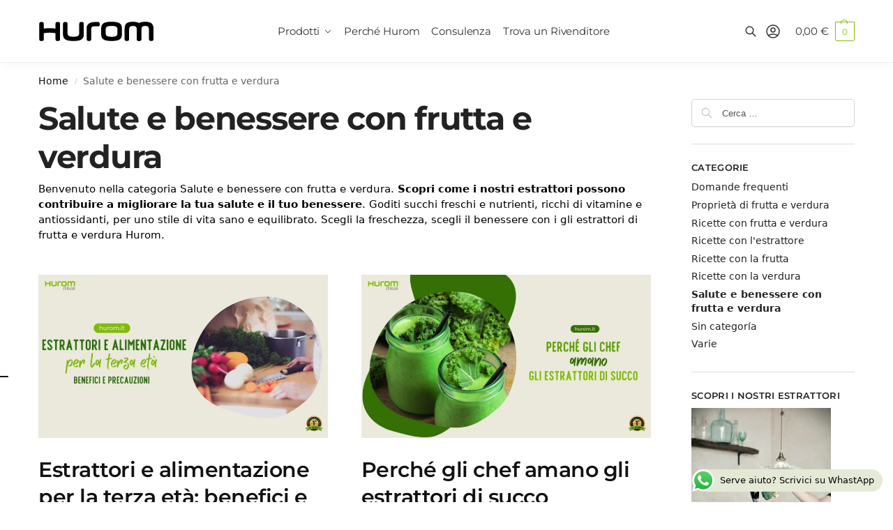

--- FILE ---
content_type: text/html; charset=UTF-8
request_url: https://hurom.it/salute-e-benessere-con-frutta-e-verdura/
body_size: 36758
content:
<!doctype html><html lang="it-IT" prefix="og: https://ogp.me/ns#"><head><meta charset="UTF-8"><meta name="viewport" content="height=device-height, width=device-width, initial-scale=1"><link rel="preload" href="https://hurom.it/wp-content/uploads/2023/12/hurom-logo-black.svg" as="image"><link rel="profile" href="https://gmpg.org/xfn/11"><link rel="pingback" href="https://hurom.it/xmlrpc.php">  <script data-cfasync="false" data-pagespeed-no-defer>window.dataLayerPYS = window.dataLayerPYS || [];</script> 
 <script data-cfasync="false" data-pagespeed-no-defer>var pys_datalayer_name = "dataLayer";
	window.dataLayerPYS = window.dataLayerPYS || [];</script> <link media="all" href="https://hurom.it/wp-content/cache/autoptimize/css/autoptimize_c1959b8668992e8cc0dfae549d3a77c1.css" rel="stylesheet"><title>Salute e benessere con frutta e verdura | Hurom</title><meta name="description" content="Benvenuto nella categoria Salute e benessere con frutta e verdura. Scopri come i nostri estrattori possono contribuire a migliorare la tua salute e il tuo benessere. Goditi succhi freschi e nutrienti, ricchi di vitamine e antiossidanti, per uno stile di vita sano e equilibrato. Scegli la freschezza, scegli il benessere con i gli estrattori di frutta e verdura Hurom."/><meta name="robots" content="follow, index, max-snippet:-1, max-video-preview:-1, max-image-preview:large"/><link rel="canonical" href="https://hurom.it/salute-e-benessere-con-frutta-e-verdura/" /><link rel="next" href="https://hurom.it/salute-e-benessere-con-frutta-e-verdura/page/2/" /><meta property="og:locale" content="it_IT" /><meta property="og:type" content="article" /><meta property="og:title" content="Salute e benessere con frutta e verdura | Hurom" /><meta property="og:description" content="Benvenuto nella categoria Salute e benessere con frutta e verdura. Scopri come i nostri estrattori possono contribuire a migliorare la tua salute e il tuo benessere. Goditi succhi freschi e nutrienti, ricchi di vitamine e antiossidanti, per uno stile di vita sano e equilibrato. Scegli la freschezza, scegli il benessere con i gli estrattori di frutta e verdura Hurom." /><meta property="og:url" content="https://hurom.it/salute-e-benessere-con-frutta-e-verdura/" /><meta property="og:site_name" content="Hurom" /><meta property="article:publisher" content="https://www.facebook.com/huromitalia.it/" /><meta name="twitter:card" content="summary_large_image" /><meta name="twitter:title" content="Salute e benessere con frutta e verdura | Hurom" /><meta name="twitter:description" content="Benvenuto nella categoria Salute e benessere con frutta e verdura. Scopri come i nostri estrattori possono contribuire a migliorare la tua salute e il tuo benessere. Goditi succhi freschi e nutrienti, ricchi di vitamine e antiossidanti, per uno stile di vita sano e equilibrato. Scegli la freschezza, scegli il benessere con i gli estrattori di frutta e verdura Hurom." /><meta name="twitter:label1" content="Articoli" /><meta name="twitter:data1" content="59" /> <script type="application/ld+json" class="rank-math-schema-pro">{"@context":"https://schema.org","@graph":[{"@type":"Organization","@id":"https://hurom.it/#organization","name":"Hurom Italia","url":"https://hurom.it","sameAs":["https://www.facebook.com/huromitalia.it/","https://www.instagram.com/huromitalia/","https://www.youtube.com/c/huromitalia"],"logo":{"@type":"ImageObject","@id":"https://hurom.it/#logo","url":"https://hurom.it/wp-content/uploads/2023/12/hurom-logo-black.svg","contentUrl":"https://hurom.it/wp-content/uploads/2023/12/hurom-logo-black.svg","caption":"Hurom","inLanguage":"it-IT","width":"1090","height":"197"}},{"@type":"WebSite","@id":"https://hurom.it/#website","url":"https://hurom.it","name":"Hurom","alternateName":"Hurom Italia","publisher":{"@id":"https://hurom.it/#organization"},"inLanguage":"it-IT"},{"@type":"BreadcrumbList","@id":"https://hurom.it/salute-e-benessere-con-frutta-e-verdura/#breadcrumb","itemListElement":[{"@type":"ListItem","position":"1","item":{"@id":"https://hurom.it","name":"Home"}},{"@type":"ListItem","position":"2","item":{"@id":"https://hurom.it/salute-e-benessere-con-frutta-e-verdura/","name":"Salute e benessere con frutta e verdura"}}]},{"@type":"CollectionPage","@id":"https://hurom.it/salute-e-benessere-con-frutta-e-verdura/#webpage","url":"https://hurom.it/salute-e-benessere-con-frutta-e-verdura/","name":"Salute e benessere con frutta e verdura | Hurom","isPartOf":{"@id":"https://hurom.it/#website"},"inLanguage":"it-IT","breadcrumb":{"@id":"https://hurom.it/salute-e-benessere-con-frutta-e-verdura/#breadcrumb"}}]}</script>  <script type='application/javascript' id='pys-version-script'>console.log('PixelYourSite PRO version 12.3.4');</script> <link rel='dns-prefetch' href='//cdn.scalapay.com' /><link rel="alternate" type="application/rss+xml" title="Hurom &raquo; Feed" href="https://hurom.it/feed/" /><link rel="alternate" type="application/rss+xml" title="Hurom &raquo; Feed dei commenti" href="https://hurom.it/comments/feed/" /><link rel="alternate" type="application/rss+xml" title="Hurom &raquo; Salute e benessere con frutta e verdura Feed della categoria" href="https://hurom.it/salute-e-benessere-con-frutta-e-verdura/feed/" /><style type="text/css">@keyframes cgkit-loading { 0% { background-position: 100% 50%; } 100% { background-position: 0 50%; } }
body ul.products li.product.cgkit-swatch-loading .woocommerce-image__wrapper,
body ul.products li.product.cgkit-swatch-loading .woocommerce-card__header > * { color: transparent !important; background: linear-gradient(100deg, #ececec 30%, #f5f5f5 50%, #ececec 70%); border-radius: 5px; background-size: 400%; animation: cgkit-loading 1.2s ease-in-out infinite; }
body ul.products li.product.cgkit-swatch-loading .woocommerce-image__wrapper > *,
body ul.products li.product.cgkit-swatch-loading .woocommerce-card__header > * > * { visibility: hidden; }
ul.products li.product.cgkit-swatch-loading .woocommerce-card__header .product__categories,
ul.products li.product.cgkit-swatch-loading .woocommerce-card__header .woocommerce-loop-product__title,
ul.products li.product.cgkit-swatch-loading .woocommerce-card__header .price { display: table; width: auto;  }
ul.products li.product.cgkit-swatch-loading .woocommerce-card__header .star-rating:before { visibility: hidden; }</style><style id='wp-img-auto-sizes-contain-inline-css' type='text/css'>img:is([sizes=auto i],[sizes^="auto," i]){contain-intrinsic-size:3000px 1500px}
/*# sourceURL=wp-img-auto-sizes-contain-inline-css */</style><style id='global-styles-inline-css' type='text/css'>:root{--wp--preset--aspect-ratio--square: 1;--wp--preset--aspect-ratio--4-3: 4/3;--wp--preset--aspect-ratio--3-4: 3/4;--wp--preset--aspect-ratio--3-2: 3/2;--wp--preset--aspect-ratio--2-3: 2/3;--wp--preset--aspect-ratio--16-9: 16/9;--wp--preset--aspect-ratio--9-16: 9/16;--wp--preset--color--black: #000000;--wp--preset--color--cyan-bluish-gray: #abb8c3;--wp--preset--color--white: #ffffff;--wp--preset--color--pale-pink: #f78da7;--wp--preset--color--vivid-red: #cf2e2e;--wp--preset--color--luminous-vivid-orange: #ff6900;--wp--preset--color--luminous-vivid-amber: #fcb900;--wp--preset--color--light-green-cyan: #7bdcb5;--wp--preset--color--vivid-green-cyan: #00d084;--wp--preset--color--pale-cyan-blue: #8ed1fc;--wp--preset--color--vivid-cyan-blue: #0693e3;--wp--preset--color--vivid-purple: #9b51e0;--wp--preset--gradient--vivid-cyan-blue-to-vivid-purple: linear-gradient(135deg,rgb(6,147,227) 0%,rgb(155,81,224) 100%);--wp--preset--gradient--light-green-cyan-to-vivid-green-cyan: linear-gradient(135deg,rgb(122,220,180) 0%,rgb(0,208,130) 100%);--wp--preset--gradient--luminous-vivid-amber-to-luminous-vivid-orange: linear-gradient(135deg,rgb(252,185,0) 0%,rgb(255,105,0) 100%);--wp--preset--gradient--luminous-vivid-orange-to-vivid-red: linear-gradient(135deg,rgb(255,105,0) 0%,rgb(207,46,46) 100%);--wp--preset--gradient--very-light-gray-to-cyan-bluish-gray: linear-gradient(135deg,rgb(238,238,238) 0%,rgb(169,184,195) 100%);--wp--preset--gradient--cool-to-warm-spectrum: linear-gradient(135deg,rgb(74,234,220) 0%,rgb(151,120,209) 20%,rgb(207,42,186) 40%,rgb(238,44,130) 60%,rgb(251,105,98) 80%,rgb(254,248,76) 100%);--wp--preset--gradient--blush-light-purple: linear-gradient(135deg,rgb(255,206,236) 0%,rgb(152,150,240) 100%);--wp--preset--gradient--blush-bordeaux: linear-gradient(135deg,rgb(254,205,165) 0%,rgb(254,45,45) 50%,rgb(107,0,62) 100%);--wp--preset--gradient--luminous-dusk: linear-gradient(135deg,rgb(255,203,112) 0%,rgb(199,81,192) 50%,rgb(65,88,208) 100%);--wp--preset--gradient--pale-ocean: linear-gradient(135deg,rgb(255,245,203) 0%,rgb(182,227,212) 50%,rgb(51,167,181) 100%);--wp--preset--gradient--electric-grass: linear-gradient(135deg,rgb(202,248,128) 0%,rgb(113,206,126) 100%);--wp--preset--gradient--midnight: linear-gradient(135deg,rgb(2,3,129) 0%,rgb(40,116,252) 100%);--wp--preset--font-size--small: clamp(1rem, 1rem + ((1vw - 0.2rem) * 0.368), 1.2rem);--wp--preset--font-size--medium: clamp(1rem, 1rem + ((1vw - 0.2rem) * 0.92), 1.5rem);--wp--preset--font-size--large: clamp(1.5rem, 1.5rem + ((1vw - 0.2rem) * 0.92), 2rem);--wp--preset--font-size--x-large: clamp(1.5rem, 1.5rem + ((1vw - 0.2rem) * 1.379), 2.25rem);--wp--preset--font-size--x-small: 0.85rem;--wp--preset--font-size--base: clamp(1rem, 1rem + ((1vw - 0.2rem) * 0.46), 1.25rem);--wp--preset--font-size--xx-large: clamp(2rem, 2rem + ((1vw - 0.2rem) * 1.839), 3rem);--wp--preset--font-size--xxx-large: clamp(2.25rem, 2.25rem + ((1vw - 0.2rem) * 3.218), 4rem);--wp--preset--spacing--20: 0.44rem;--wp--preset--spacing--30: 0.67rem;--wp--preset--spacing--40: 1rem;--wp--preset--spacing--50: 1.5rem;--wp--preset--spacing--60: 2.25rem;--wp--preset--spacing--70: 3.38rem;--wp--preset--spacing--80: 5.06rem;--wp--preset--spacing--small: clamp(.25rem, 2.5vw, 0.75rem);--wp--preset--spacing--medium: clamp(1rem, 4vw, 2rem);--wp--preset--spacing--large: clamp(1.25rem, 6vw, 3rem);--wp--preset--spacing--x-large: clamp(3rem, 7vw, 5rem);--wp--preset--spacing--xx-large: clamp(4rem, 9vw, 7rem);--wp--preset--spacing--xxx-large: clamp(5rem, 12vw, 9rem);--wp--preset--spacing--xxxx-large: clamp(6rem, 14vw, 13rem);--wp--preset--shadow--natural: 6px 6px 9px rgba(0, 0, 0, 0.2);--wp--preset--shadow--deep: 12px 12px 50px rgba(0, 0, 0, 0.4);--wp--preset--shadow--sharp: 6px 6px 0px rgba(0, 0, 0, 0.2);--wp--preset--shadow--outlined: 6px 6px 0px -3px rgb(255, 255, 255), 6px 6px rgb(0, 0, 0);--wp--preset--shadow--crisp: 6px 6px 0px rgb(0, 0, 0);--wp--custom--line-height--none: 1;--wp--custom--line-height--tight: 1.1;--wp--custom--line-height--snug: 1.2;--wp--custom--line-height--normal: 1.5;--wp--custom--line-height--relaxed: 1.625;--wp--custom--line-height--loose: 2;--wp--custom--line-height--body: 1.618;}:root { --wp--style--global--content-size: 900px;--wp--style--global--wide-size: 1190px; }:where(body) { margin: 0; }.wp-site-blocks { padding-top: var(--wp--style--root--padding-top); padding-bottom: var(--wp--style--root--padding-bottom); }.has-global-padding { padding-right: var(--wp--style--root--padding-right); padding-left: var(--wp--style--root--padding-left); }.has-global-padding > .alignfull { margin-right: calc(var(--wp--style--root--padding-right) * -1); margin-left: calc(var(--wp--style--root--padding-left) * -1); }.has-global-padding :where(:not(.alignfull.is-layout-flow) > .has-global-padding:not(.wp-block-block, .alignfull)) { padding-right: 0; padding-left: 0; }.has-global-padding :where(:not(.alignfull.is-layout-flow) > .has-global-padding:not(.wp-block-block, .alignfull)) > .alignfull { margin-left: 0; margin-right: 0; }.wp-site-blocks > .alignleft { float: left; margin-right: 2em; }.wp-site-blocks > .alignright { float: right; margin-left: 2em; }.wp-site-blocks > .aligncenter { justify-content: center; margin-left: auto; margin-right: auto; }:where(.wp-site-blocks) > * { margin-block-start: var(--wp--preset--spacing--medium); margin-block-end: 0; }:where(.wp-site-blocks) > :first-child { margin-block-start: 0; }:where(.wp-site-blocks) > :last-child { margin-block-end: 0; }:root { --wp--style--block-gap: var(--wp--preset--spacing--medium); }:root :where(.is-layout-flow) > :first-child{margin-block-start: 0;}:root :where(.is-layout-flow) > :last-child{margin-block-end: 0;}:root :where(.is-layout-flow) > *{margin-block-start: var(--wp--preset--spacing--medium);margin-block-end: 0;}:root :where(.is-layout-constrained) > :first-child{margin-block-start: 0;}:root :where(.is-layout-constrained) > :last-child{margin-block-end: 0;}:root :where(.is-layout-constrained) > *{margin-block-start: var(--wp--preset--spacing--medium);margin-block-end: 0;}:root :where(.is-layout-flex){gap: var(--wp--preset--spacing--medium);}:root :where(.is-layout-grid){gap: var(--wp--preset--spacing--medium);}.is-layout-flow > .alignleft{float: left;margin-inline-start: 0;margin-inline-end: 2em;}.is-layout-flow > .alignright{float: right;margin-inline-start: 2em;margin-inline-end: 0;}.is-layout-flow > .aligncenter{margin-left: auto !important;margin-right: auto !important;}.is-layout-constrained > .alignleft{float: left;margin-inline-start: 0;margin-inline-end: 2em;}.is-layout-constrained > .alignright{float: right;margin-inline-start: 2em;margin-inline-end: 0;}.is-layout-constrained > .aligncenter{margin-left: auto !important;margin-right: auto !important;}.is-layout-constrained > :where(:not(.alignleft):not(.alignright):not(.alignfull)){max-width: var(--wp--style--global--content-size);margin-left: auto !important;margin-right: auto !important;}.is-layout-constrained > .alignwide{max-width: var(--wp--style--global--wide-size);}body .is-layout-flex{display: flex;}.is-layout-flex{flex-wrap: wrap;align-items: center;}.is-layout-flex > :is(*, div){margin: 0;}body .is-layout-grid{display: grid;}.is-layout-grid > :is(*, div){margin: 0;}body{font-family: var(--wp--preset--font-family--primary);--wp--style--root--padding-top: 0;--wp--style--root--padding-right: var(--wp--preset--spacing--medium);--wp--style--root--padding-bottom: 0;--wp--style--root--padding-left: var(--wp--preset--spacing--medium);}a:where(:not(.wp-element-button)){text-decoration: false;}:root :where(.wp-element-button, .wp-block-button__link){background-color: #32373c;border-width: 0;color: #fff;font-family: inherit;font-size: inherit;font-style: inherit;font-weight: inherit;letter-spacing: inherit;line-height: inherit;padding-top: calc(0.667em + 2px);padding-right: calc(1.333em + 2px);padding-bottom: calc(0.667em + 2px);padding-left: calc(1.333em + 2px);text-decoration: none;text-transform: inherit;}.has-black-color{color: var(--wp--preset--color--black) !important;}.has-cyan-bluish-gray-color{color: var(--wp--preset--color--cyan-bluish-gray) !important;}.has-white-color{color: var(--wp--preset--color--white) !important;}.has-pale-pink-color{color: var(--wp--preset--color--pale-pink) !important;}.has-vivid-red-color{color: var(--wp--preset--color--vivid-red) !important;}.has-luminous-vivid-orange-color{color: var(--wp--preset--color--luminous-vivid-orange) !important;}.has-luminous-vivid-amber-color{color: var(--wp--preset--color--luminous-vivid-amber) !important;}.has-light-green-cyan-color{color: var(--wp--preset--color--light-green-cyan) !important;}.has-vivid-green-cyan-color{color: var(--wp--preset--color--vivid-green-cyan) !important;}.has-pale-cyan-blue-color{color: var(--wp--preset--color--pale-cyan-blue) !important;}.has-vivid-cyan-blue-color{color: var(--wp--preset--color--vivid-cyan-blue) !important;}.has-vivid-purple-color{color: var(--wp--preset--color--vivid-purple) !important;}.has-black-background-color{background-color: var(--wp--preset--color--black) !important;}.has-cyan-bluish-gray-background-color{background-color: var(--wp--preset--color--cyan-bluish-gray) !important;}.has-white-background-color{background-color: var(--wp--preset--color--white) !important;}.has-pale-pink-background-color{background-color: var(--wp--preset--color--pale-pink) !important;}.has-vivid-red-background-color{background-color: var(--wp--preset--color--vivid-red) !important;}.has-luminous-vivid-orange-background-color{background-color: var(--wp--preset--color--luminous-vivid-orange) !important;}.has-luminous-vivid-amber-background-color{background-color: var(--wp--preset--color--luminous-vivid-amber) !important;}.has-light-green-cyan-background-color{background-color: var(--wp--preset--color--light-green-cyan) !important;}.has-vivid-green-cyan-background-color{background-color: var(--wp--preset--color--vivid-green-cyan) !important;}.has-pale-cyan-blue-background-color{background-color: var(--wp--preset--color--pale-cyan-blue) !important;}.has-vivid-cyan-blue-background-color{background-color: var(--wp--preset--color--vivid-cyan-blue) !important;}.has-vivid-purple-background-color{background-color: var(--wp--preset--color--vivid-purple) !important;}.has-black-border-color{border-color: var(--wp--preset--color--black) !important;}.has-cyan-bluish-gray-border-color{border-color: var(--wp--preset--color--cyan-bluish-gray) !important;}.has-white-border-color{border-color: var(--wp--preset--color--white) !important;}.has-pale-pink-border-color{border-color: var(--wp--preset--color--pale-pink) !important;}.has-vivid-red-border-color{border-color: var(--wp--preset--color--vivid-red) !important;}.has-luminous-vivid-orange-border-color{border-color: var(--wp--preset--color--luminous-vivid-orange) !important;}.has-luminous-vivid-amber-border-color{border-color: var(--wp--preset--color--luminous-vivid-amber) !important;}.has-light-green-cyan-border-color{border-color: var(--wp--preset--color--light-green-cyan) !important;}.has-vivid-green-cyan-border-color{border-color: var(--wp--preset--color--vivid-green-cyan) !important;}.has-pale-cyan-blue-border-color{border-color: var(--wp--preset--color--pale-cyan-blue) !important;}.has-vivid-cyan-blue-border-color{border-color: var(--wp--preset--color--vivid-cyan-blue) !important;}.has-vivid-purple-border-color{border-color: var(--wp--preset--color--vivid-purple) !important;}.has-vivid-cyan-blue-to-vivid-purple-gradient-background{background: var(--wp--preset--gradient--vivid-cyan-blue-to-vivid-purple) !important;}.has-light-green-cyan-to-vivid-green-cyan-gradient-background{background: var(--wp--preset--gradient--light-green-cyan-to-vivid-green-cyan) !important;}.has-luminous-vivid-amber-to-luminous-vivid-orange-gradient-background{background: var(--wp--preset--gradient--luminous-vivid-amber-to-luminous-vivid-orange) !important;}.has-luminous-vivid-orange-to-vivid-red-gradient-background{background: var(--wp--preset--gradient--luminous-vivid-orange-to-vivid-red) !important;}.has-very-light-gray-to-cyan-bluish-gray-gradient-background{background: var(--wp--preset--gradient--very-light-gray-to-cyan-bluish-gray) !important;}.has-cool-to-warm-spectrum-gradient-background{background: var(--wp--preset--gradient--cool-to-warm-spectrum) !important;}.has-blush-light-purple-gradient-background{background: var(--wp--preset--gradient--blush-light-purple) !important;}.has-blush-bordeaux-gradient-background{background: var(--wp--preset--gradient--blush-bordeaux) !important;}.has-luminous-dusk-gradient-background{background: var(--wp--preset--gradient--luminous-dusk) !important;}.has-pale-ocean-gradient-background{background: var(--wp--preset--gradient--pale-ocean) !important;}.has-electric-grass-gradient-background{background: var(--wp--preset--gradient--electric-grass) !important;}.has-midnight-gradient-background{background: var(--wp--preset--gradient--midnight) !important;}.has-small-font-size{font-size: var(--wp--preset--font-size--small) !important;}.has-medium-font-size{font-size: var(--wp--preset--font-size--medium) !important;}.has-large-font-size{font-size: var(--wp--preset--font-size--large) !important;}.has-x-large-font-size{font-size: var(--wp--preset--font-size--x-large) !important;}.has-x-small-font-size{font-size: var(--wp--preset--font-size--x-small) !important;}.has-base-font-size{font-size: var(--wp--preset--font-size--base) !important;}.has-xx-large-font-size{font-size: var(--wp--preset--font-size--xx-large) !important;}.has-xxx-large-font-size{font-size: var(--wp--preset--font-size--xxx-large) !important;}
:root :where(.wp-block-columns){margin-bottom: 0px;}
:root :where(.wp-block-pullquote){font-size: clamp(0.984em, 0.984rem + ((1vw - 0.2em) * 0.949), 1.5em);line-height: 1.6;}
:root :where(.wp-block-spacer){margin-top: 0 !important;}
/*# sourceURL=global-styles-inline-css */</style><style id='woocommerce-inline-inline-css' type='text/css'>.woocommerce form .form-row .required { visibility: visible; }
/*# sourceURL=woocommerce-inline-inline-css */</style><style id='shoptimizer-dynamic-style-inline-css' type='text/css'>/* cyrillic-ext */
@font-face {
  font-family: 'Montserrat';
  font-style: normal;
  font-weight: 400;
  font-display: swap;
  src: url(https://hurom.it/wp-content/fonts/montserrat/JTUSjIg1_i6t8kCHKm459WRhyzbi.woff2) format('woff2');
  unicode-range: U+0460-052F, U+1C80-1C8A, U+20B4, U+2DE0-2DFF, U+A640-A69F, U+FE2E-FE2F;
}
/* cyrillic */
@font-face {
  font-family: 'Montserrat';
  font-style: normal;
  font-weight: 400;
  font-display: swap;
  src: url(https://hurom.it/wp-content/fonts/montserrat/JTUSjIg1_i6t8kCHKm459W1hyzbi.woff2) format('woff2');
  unicode-range: U+0301, U+0400-045F, U+0490-0491, U+04B0-04B1, U+2116;
}
/* vietnamese */
@font-face {
  font-family: 'Montserrat';
  font-style: normal;
  font-weight: 400;
  font-display: swap;
  src: url(https://hurom.it/wp-content/fonts/montserrat/JTUSjIg1_i6t8kCHKm459WZhyzbi.woff2) format('woff2');
  unicode-range: U+0102-0103, U+0110-0111, U+0128-0129, U+0168-0169, U+01A0-01A1, U+01AF-01B0, U+0300-0301, U+0303-0304, U+0308-0309, U+0323, U+0329, U+1EA0-1EF9, U+20AB;
}
/* latin-ext */
@font-face {
  font-family: 'Montserrat';
  font-style: normal;
  font-weight: 400;
  font-display: swap;
  src: url(https://hurom.it/wp-content/fonts/montserrat/JTUSjIg1_i6t8kCHKm459Wdhyzbi.woff2) format('woff2');
  unicode-range: U+0100-02BA, U+02BD-02C5, U+02C7-02CC, U+02CE-02D7, U+02DD-02FF, U+0304, U+0308, U+0329, U+1D00-1DBF, U+1E00-1E9F, U+1EF2-1EFF, U+2020, U+20A0-20AB, U+20AD-20C0, U+2113, U+2C60-2C7F, U+A720-A7FF;
}
/* latin */
@font-face {
  font-family: 'Montserrat';
  font-style: normal;
  font-weight: 400;
  font-display: swap;
  src: url(https://hurom.it/wp-content/fonts/montserrat/JTUSjIg1_i6t8kCHKm459Wlhyw.woff2) format('woff2');
  unicode-range: U+0000-00FF, U+0131, U+0152-0153, U+02BB-02BC, U+02C6, U+02DA, U+02DC, U+0304, U+0308, U+0329, U+2000-206F, U+20AC, U+2122, U+2191, U+2193, U+2212, U+2215, U+FEFF, U+FFFD;
}
/* cyrillic-ext */
@font-face {
  font-family: 'Montserrat';
  font-style: normal;
  font-weight: 500;
  font-display: swap;
  src: url(https://hurom.it/wp-content/fonts/montserrat/JTUSjIg1_i6t8kCHKm459WRhyzbi.woff2) format('woff2');
  unicode-range: U+0460-052F, U+1C80-1C8A, U+20B4, U+2DE0-2DFF, U+A640-A69F, U+FE2E-FE2F;
}
/* cyrillic */
@font-face {
  font-family: 'Montserrat';
  font-style: normal;
  font-weight: 500;
  font-display: swap;
  src: url(https://hurom.it/wp-content/fonts/montserrat/JTUSjIg1_i6t8kCHKm459W1hyzbi.woff2) format('woff2');
  unicode-range: U+0301, U+0400-045F, U+0490-0491, U+04B0-04B1, U+2116;
}
/* vietnamese */
@font-face {
  font-family: 'Montserrat';
  font-style: normal;
  font-weight: 500;
  font-display: swap;
  src: url(https://hurom.it/wp-content/fonts/montserrat/JTUSjIg1_i6t8kCHKm459WZhyzbi.woff2) format('woff2');
  unicode-range: U+0102-0103, U+0110-0111, U+0128-0129, U+0168-0169, U+01A0-01A1, U+01AF-01B0, U+0300-0301, U+0303-0304, U+0308-0309, U+0323, U+0329, U+1EA0-1EF9, U+20AB;
}
/* latin-ext */
@font-face {
  font-family: 'Montserrat';
  font-style: normal;
  font-weight: 500;
  font-display: swap;
  src: url(https://hurom.it/wp-content/fonts/montserrat/JTUSjIg1_i6t8kCHKm459Wdhyzbi.woff2) format('woff2');
  unicode-range: U+0100-02BA, U+02BD-02C5, U+02C7-02CC, U+02CE-02D7, U+02DD-02FF, U+0304, U+0308, U+0329, U+1D00-1DBF, U+1E00-1E9F, U+1EF2-1EFF, U+2020, U+20A0-20AB, U+20AD-20C0, U+2113, U+2C60-2C7F, U+A720-A7FF;
}
/* latin */
@font-face {
  font-family: 'Montserrat';
  font-style: normal;
  font-weight: 500;
  font-display: swap;
  src: url(https://hurom.it/wp-content/fonts/montserrat/JTUSjIg1_i6t8kCHKm459Wlhyw.woff2) format('woff2');
  unicode-range: U+0000-00FF, U+0131, U+0152-0153, U+02BB-02BC, U+02C6, U+02DA, U+02DC, U+0304, U+0308, U+0329, U+2000-206F, U+20AC, U+2122, U+2191, U+2193, U+2212, U+2215, U+FEFF, U+FFFD;
}
/* cyrillic-ext */
@font-face {
  font-family: 'Montserrat';
  font-style: normal;
  font-weight: 600;
  font-display: swap;
  src: url(https://hurom.it/wp-content/fonts/montserrat/JTUSjIg1_i6t8kCHKm459WRhyzbi.woff2) format('woff2');
  unicode-range: U+0460-052F, U+1C80-1C8A, U+20B4, U+2DE0-2DFF, U+A640-A69F, U+FE2E-FE2F;
}
/* cyrillic */
@font-face {
  font-family: 'Montserrat';
  font-style: normal;
  font-weight: 600;
  font-display: swap;
  src: url(https://hurom.it/wp-content/fonts/montserrat/JTUSjIg1_i6t8kCHKm459W1hyzbi.woff2) format('woff2');
  unicode-range: U+0301, U+0400-045F, U+0490-0491, U+04B0-04B1, U+2116;
}
/* vietnamese */
@font-face {
  font-family: 'Montserrat';
  font-style: normal;
  font-weight: 600;
  font-display: swap;
  src: url(https://hurom.it/wp-content/fonts/montserrat/JTUSjIg1_i6t8kCHKm459WZhyzbi.woff2) format('woff2');
  unicode-range: U+0102-0103, U+0110-0111, U+0128-0129, U+0168-0169, U+01A0-01A1, U+01AF-01B0, U+0300-0301, U+0303-0304, U+0308-0309, U+0323, U+0329, U+1EA0-1EF9, U+20AB;
}
/* latin-ext */
@font-face {
  font-family: 'Montserrat';
  font-style: normal;
  font-weight: 600;
  font-display: swap;
  src: url(https://hurom.it/wp-content/fonts/montserrat/JTUSjIg1_i6t8kCHKm459Wdhyzbi.woff2) format('woff2');
  unicode-range: U+0100-02BA, U+02BD-02C5, U+02C7-02CC, U+02CE-02D7, U+02DD-02FF, U+0304, U+0308, U+0329, U+1D00-1DBF, U+1E00-1E9F, U+1EF2-1EFF, U+2020, U+20A0-20AB, U+20AD-20C0, U+2113, U+2C60-2C7F, U+A720-A7FF;
}
/* latin */
@font-face {
  font-family: 'Montserrat';
  font-style: normal;
  font-weight: 600;
  font-display: swap;
  src: url(https://hurom.it/wp-content/fonts/montserrat/JTUSjIg1_i6t8kCHKm459Wlhyw.woff2) format('woff2');
  unicode-range: U+0000-00FF, U+0131, U+0152-0153, U+02BB-02BC, U+02C6, U+02DA, U+02DC, U+0304, U+0308, U+0329, U+2000-206F, U+20AC, U+2122, U+2191, U+2193, U+2212, U+2215, U+FEFF, U+FFFD;
}
/* cyrillic-ext */
@font-face {
  font-family: 'Montserrat';
  font-style: normal;
  font-weight: 700;
  font-display: swap;
  src: url(https://hurom.it/wp-content/fonts/montserrat/JTUSjIg1_i6t8kCHKm459WRhyzbi.woff2) format('woff2');
  unicode-range: U+0460-052F, U+1C80-1C8A, U+20B4, U+2DE0-2DFF, U+A640-A69F, U+FE2E-FE2F;
}
/* cyrillic */
@font-face {
  font-family: 'Montserrat';
  font-style: normal;
  font-weight: 700;
  font-display: swap;
  src: url(https://hurom.it/wp-content/fonts/montserrat/JTUSjIg1_i6t8kCHKm459W1hyzbi.woff2) format('woff2');
  unicode-range: U+0301, U+0400-045F, U+0490-0491, U+04B0-04B1, U+2116;
}
/* vietnamese */
@font-face {
  font-family: 'Montserrat';
  font-style: normal;
  font-weight: 700;
  font-display: swap;
  src: url(https://hurom.it/wp-content/fonts/montserrat/JTUSjIg1_i6t8kCHKm459WZhyzbi.woff2) format('woff2');
  unicode-range: U+0102-0103, U+0110-0111, U+0128-0129, U+0168-0169, U+01A0-01A1, U+01AF-01B0, U+0300-0301, U+0303-0304, U+0308-0309, U+0323, U+0329, U+1EA0-1EF9, U+20AB;
}
/* latin-ext */
@font-face {
  font-family: 'Montserrat';
  font-style: normal;
  font-weight: 700;
  font-display: swap;
  src: url(https://hurom.it/wp-content/fonts/montserrat/JTUSjIg1_i6t8kCHKm459Wdhyzbi.woff2) format('woff2');
  unicode-range: U+0100-02BA, U+02BD-02C5, U+02C7-02CC, U+02CE-02D7, U+02DD-02FF, U+0304, U+0308, U+0329, U+1D00-1DBF, U+1E00-1E9F, U+1EF2-1EFF, U+2020, U+20A0-20AB, U+20AD-20C0, U+2113, U+2C60-2C7F, U+A720-A7FF;
}
/* latin */
@font-face {
  font-family: 'Montserrat';
  font-style: normal;
  font-weight: 700;
  font-display: swap;
  src: url(https://hurom.it/wp-content/fonts/montserrat/JTUSjIg1_i6t8kCHKm459Wlhyw.woff2) format('woff2');
  unicode-range: U+0000-00FF, U+0131, U+0152-0153, U+02BB-02BC, U+02C6, U+02DA, U+02DC, U+0304, U+0308, U+0329, U+2000-206F, U+20AC, U+2122, U+2191, U+2193, U+2212, U+2215, U+FEFF, U+FFFD;
}

:root :where(body), body, button, input, select, textarea{font-family:"Montserrat", sans-serif;font-size:16px;font-weight:500;color:#444;letter-spacing:0px;}.wp-block-button__link, figcaption, .wp-block-table, .wp-block-pullquote__citation{font-size:16px;}.site .menu-primary-menu-container > ul > li > a, .site .site-header-cart .cart-contents{font-family:"Montserrat", sans-serif;font-size:15px;font-weight:400;letter-spacing:-0.1px;text-transform:none;}.main-navigation ul.menu ul li > a, .main-navigation ul.nav-menu ul li > a{font-family:"Montserrat", sans-serif;font-size:14px;font-weight:400;text-transform:none;}.main-navigation ul.menu li.menu-item-has-children.full-width > .sub-menu-wrapper li.menu-item-has-children > a, .main-navigation ul.menu li.menu-item-has-children.full-width > .sub-menu-wrapper li.heading > a{font-family:"Montserrat", sans-serif;font-size:12px;letter-spacing:0.5px;font-weight:400;text-transform:uppercase;color:#111;}.entry-content{font-family:"Montserrat", sans-serif;font-weight:400;font-size:16px;letter-spacing:0px;text-transform:none;color:#444;}h1{font-family:"Montserrat", sans-serif;font-weight:700;font-size:46px;letter-spacing:-1.3px;text-transform:none;line-height:1.2;color:#222;}h2, .wp-block-heading h2{font-family:"Montserrat", sans-serif;font-weight:600;font-size:30px;letter-spacing:-0.5px;text-transform:none;line-height:1.15;color:#222;}h3, .wp-block-heading h3{font-family:"Montserrat", sans-serif;font-weight:700;font-size:24px;letter-spacing:0px;text-transform:none;line-height:1.45;color:#222;}h4, .wp-block-heading h4{font-family:"Montserrat", sans-serif;font-weight:600;font-size:18px;letter-spacing:0px;text-transform:none;line-height:1.4;color:#222;}h5, .wp-block-heading h5{font-family:"Montserrat", sans-serif;font-weight:600;font-size:18px;letter-spacing:0px;text-transform:none;line-height:1.4;color:#222;}blockquote p, .edit-post-visual-editor.editor-styles-wrapper .wp-block-quote p, .edit-post-visual-editor.editor-styles-wrapper .wp-block-quote{font-family:"Montserrat", sans-serif;font-weight:400;font-size:20px;letter-spacing:0px;text-transform:none;line-height:1.45;color:#222;}.widget .widget-title, .widget .widgettitle{font-family:"Montserrat", sans-serif;font-weight:600;font-size:13px;letter-spacing:0.3px;text-transform:uppercase;line-height:1.5;color:#222;}body.single-post h1{font-family:"Montserrat", sans-serif;font-weight:600;font-size:40px;letter-spacing:-0.6px;text-transform:none;line-height:1.24;color:#222;}.term-description, .shoptimizer-category-banner .taxonomy-description{font-family:"Montserrat", sans-serif;font-weight:600;font-size:17px;letter-spacing:-0.1px;text-transform:none;line-height:1.5;color:#222;}ul.products li.product .woocommerce-loop-product__title, ul.products li.product:not(.product-category) h2,
			ul.products li.product .woocommerce-loop-product__title, ul.products li.product .woocommerce-loop-product__title,
			.main-navigation ul.menu ul li.product .woocommerce-loop-product__title a{font-family:"Montserrat", sans-serif;font-weight:600;font-size:15px;letter-spacing:0px;text-transform:none;line-height:1.3;color:#222;}@media (min-width:770px){.single-product h1{font-family:"Montserrat", sans-serif;font-weight:600;font-size:36px;letter-spacing:-0.5px;text-transform:none;line-height:1.2;color:#222;}}body .woocommerce #respond input#submit.alt, 
			body .woocommerce a.button.alt, 
			body .woocommerce button.button.alt, 
			body .woocommerce input.button.alt,
			.product .cart .single_add_to_cart_button,
			.shoptimizer-sticky-add-to-cart__content-button a.button,
			.widget_shopping_cart a.button.checkout{font-family:"Montserrat", sans-serif;font-weight:600;font-size:18px;letter-spacing:0px;text-transform:none;}
/*# sourceURL=shoptimizer-dynamic-style-inline-css */</style> <script type="text/template" id="tmpl-variation-template"><div class="woocommerce-variation-description">{{{ data.variation.variation_description }}}</div>
	<div class="woocommerce-variation-price">{{{ data.variation.price_html }}}</div>
	<div class="woocommerce-variation-availability">{{{ data.variation.availability_html }}}</div></script> <script type="text/template" id="tmpl-unavailable-variation-template"><p role="alert">Spiacenti, questo prodotto non è disponibile. Per favore scegli un&#039;altra combinazione.</p></script> <script type="text/javascript" id="jquery-core-js-extra">var pysFacebookRest = {"restApiUrl":"https://hurom.it/wp-json/pys-facebook/v1/event","debug":""};
//# sourceURL=jquery-core-js-extra</script> <script type="text/javascript" src="https://hurom.it/wp-includes/js/jquery/jquery.min.js?ver=3.7.1" id="jquery-core-js"></script> <script type="text/javascript" src="https://hurom.it/wp-includes/js/jquery/jquery-migrate.min.js?ver=3.4.1" id="jquery-migrate-js"></script> <script type="text/javascript" src="https://hurom.it/wp-content/plugins/click-to-chat-for-whatsapp/new/inc/assets/js/app.js?ver=4.34" id="ht_ctc_app_js-js"></script> <script type="text/javascript" src="https://hurom.it/wp-includes/js/underscore.min.js?ver=1.13.7" id="underscore-js"></script> <script type="text/javascript" id="wp-util-js-extra">var _wpUtilSettings = {"ajax":{"url":"/wp-admin/admin-ajax.php"}};
//# sourceURL=wp-util-js-extra</script> <script type="text/javascript" src="https://hurom.it/wp-includes/js/wp-util.min.js?ver=6.9" id="wp-util-js"></script> <script type="text/javascript" src="https://hurom.it/wp-content/plugins/woocommerce/assets/js/jquery-blockui/jquery.blockUI.min.js?ver=2.7.0-wc.10.3.6" id="wc-jquery-blockui-js" data-wp-strategy="defer"></script> <script type="text/javascript" id="wc-add-to-cart-js-extra">var wc_add_to_cart_params = {"ajax_url":"/wp-admin/admin-ajax.php","wc_ajax_url":"/?wc-ajax=%%endpoint%%","i18n_view_cart":"Visualizza carrello","cart_url":"https://hurom.it/cart/","is_cart":"","cart_redirect_after_add":"no"};
//# sourceURL=wc-add-to-cart-js-extra</script> <script type="text/javascript" id="wc-add-to-cart-js" defer="defer" data-wp-strategy="defer" data-type="lazy" data-src="https://hurom.it/wp-content/plugins/woocommerce/assets/js/frontend/add-to-cart.min.js?ver=10.3.6"></script> <script type="text/javascript" src="https://hurom.it/wp-content/plugins/woocommerce/assets/js/js-cookie/js.cookie.min.js?ver=2.1.4-wc.10.3.6" id="wc-js-cookie-js" defer="defer" data-wp-strategy="defer"></script> <script type="text/javascript" id="woocommerce-js-extra">var woocommerce_params = {"ajax_url":"/wp-admin/admin-ajax.php","wc_ajax_url":"/?wc-ajax=%%endpoint%%","i18n_password_show":"Mostra password","i18n_password_hide":"Nascondi password"};
//# sourceURL=woocommerce-js-extra</script> <script type="text/javascript" src="https://hurom.it/wp-content/plugins/woocommerce/assets/js/frontend/woocommerce.min.js?ver=10.3.6" id="woocommerce-js" defer="defer" data-wp-strategy="defer"></script> <script type="text/javascript" id="wt-smart-coupon-for-woo-js-extra">var WTSmartCouponOBJ = {"ajaxurl":"https://hurom.it/wp-admin/admin-ajax.php","wc_ajax_url":"https://hurom.it/?wc-ajax=","nonces":{"public":"f84e83f91d","apply_coupon":"2aebc8c961"},"labels":{"please_wait":"Attendi...","choose_variation":"Scegli una variante","error":"Errore! "},"shipping_method":[],"payment_method":"","is_cart":""};
//# sourceURL=wt-smart-coupon-for-woo-js-extra</script> <script type="text/javascript" src="https://hurom.it/wp-content/plugins/wt-smart-coupons-for-woocommerce/public/js/wt-smart-coupon-public.js?ver=2.2.6" id="wt-smart-coupon-for-woo-js"></script> <script src="https://cdn.scalapay.com/widget/v3/js/scalapay-widget.esm.js?ver=3.2.0" type="module"></script> <script type="text/javascript" src="https://cdn.scalapay.com/widget/v3/js/scalapay-widget.js?ver=3.2.0" nomodule="nomodule"></script> <script type="text/javascript" src="https://cdn.scalapay.com/in-page-checkout/popup.min.js?ver=3.2.0" id="scalapay_in_page_checkout_cdn-js"></script> <script type="text/javascript" id="wc-cart-fragments-js-extra">var wc_cart_fragments_params = {"ajax_url":"/wp-admin/admin-ajax.php","wc_ajax_url":"/?wc-ajax=%%endpoint%%","cart_hash_key":"wc_cart_hash_e3d32cbc56585123e3296a9394ca2bfa","fragment_name":"wc_fragments_e3d32cbc56585123e3296a9394ca2bfa","request_timeout":"5000"};
//# sourceURL=wc-cart-fragments-js-extra</script> <script type="text/javascript" id="wc-cart-fragments-js" defer="defer" data-wp-strategy="defer" data-type="lazy" data-src="https://hurom.it/wp-content/plugins/woocommerce/assets/js/frontend/cart-fragments.min.js?ver=10.3.6"></script> <script type="text/javascript" src="https://hurom.it/wp-content/plugins/pixelyoursite-pro/dist/scripts/jquery.bind-first-0.2.3.min.js" id="jquery-bind-first-js"></script> <script type="text/javascript" src="https://hurom.it/wp-content/plugins/pixelyoursite-pro/dist/scripts/js.cookie-2.1.3.min.js?ver=2.1.3" id="js-cookie-pys-js"></script> <script type="text/javascript" src="https://hurom.it/wp-content/plugins/pixelyoursite-pro/dist/scripts/sha256.js?ver=0.11.0" id="js-sha256-js"></script> <script type="text/javascript" src="https://hurom.it/wp-content/plugins/pixelyoursite-pro/dist/scripts/tld.min.js?ver=2.3.1" id="js-tld-js"></script> <script type="text/javascript" id="pys-js-extra">var pysOptions = {"staticEvents":{"facebook":{"init_event":[{"delay":0,"type":"static","ajaxFire":false,"name":"PageView","eventID":"f34f530d-6253-4185-a577-bd69d6bb1989","pixelIds":["540923671732863"],"params":{"page_title":"Salute e benessere con frutta e verdura","post_type":"category","post_id":32,"plugin":"PixelYourSite","event_url":"hurom.it/salute-e-benessere-con-frutta-e-verdura/","user_role":"guest"},"e_id":"init_event","ids":[],"hasTimeWindow":false,"timeWindow":0,"woo_order":"","edd_order":""}]}},"dynamicEvents":[],"triggerEvents":[],"triggerEventTypes":[],"facebook":{"pixelIds":["540923671732863"],"advancedMatchingEnabled":true,"advancedMatching":[],"removeMetadata":true,"wooVariableAsSimple":false,"serverApiEnabled":true,"wooCRSendFromServer":false,"send_external_id":true,"enabled_medical":false,"do_not_track_medical_param":["event_url","post_title","page_title","landing_page","content_name","categories","category_name","tags"],"meta_ldu":false},"ga":{"trackingIds":["G-9TN5B30RS9"],"retargetingLogic":"ecomm","crossDomainEnabled":false,"crossDomainAcceptIncoming":false,"crossDomainDomains":[],"wooVariableAsSimple":true,"isDebugEnabled":[],"serverContainerUrls":{"G-9TN5B30RS9":{"enable_server_container":"","server_container_url":"","transport_url":""}},"additionalConfig":{"G-9TN5B30RS9":{"first_party_collection":true}},"disableAdvertisingFeatures":null,"disableAdvertisingPersonalization":false,"url_passthrough":true,"url_passthrough_filter":true,"custom_page_view_event":false},"google_ads":{"conversion_ids":["AW-304730977"],"enhanced_conversion":["index_0"],"woo_purchase_conversion_track":"current_event","woo_initiate_checkout_conversion_track":"current_event","woo_add_to_cart_conversion_track":"current_event","woo_view_content_conversion_track":"current_event","woo_view_category_conversion_track":"current_event","edd_purchase_conversion_track":"current_event","edd_initiate_checkout_conversion_track":"current_event","edd_add_to_cart_conversion_track":"current_event","edd_view_content_conversion_track":"current_event","edd_view_category_conversion_track":"current_event","wooVariableAsSimple":true,"crossDomainEnabled":false,"crossDomainAcceptIncoming":false,"crossDomainDomains":[]},"gtm":{"trackingIds":["GTM-MBL9F9F"],"gtm_dataLayer_name":"dataLayer","gtm_container_domain":"www.googletagmanager.com","gtm_container_identifier":"gtm","gtm_auth":"","gtm_preview":"","gtm_just_data_layer":false,"check_list":"disabled","check_list_contain":[],"wooVariableAsSimple":true},"debug":"","siteUrl":"https://hurom.it","ajaxUrl":"https://hurom.it/wp-admin/admin-ajax.php","ajax_event":"4d3a01a9bf","trackUTMs":"1","trackTrafficSource":"1","user_id":"0","enable_lading_page_param":"1","cookie_duration":"7","enable_event_day_param":"1","enable_event_month_param":"1","enable_event_time_param":"1","enable_remove_target_url_param":"1","enable_remove_download_url_param":"1","visit_data_model":"first_visit","last_visit_duration":"60","enable_auto_save_advance_matching":"1","enable_success_send_form":"","enable_automatic_events":"1","enable_event_video":"","ajaxForServerEvent":"1","ajaxForServerStaticEvent":"1","useSendBeacon":"1","send_external_id":"1","external_id_expire":"180","track_cookie_for_subdomains":"1","google_consent_mode":"1","data_persistency":"keep_data","advance_matching_form":{"enable_advance_matching_forms":true,"advance_matching_fn_names":["first_name","first-name","first name","name"],"advance_matching_ln_names":["last_name","last-name","last name"],"advance_matching_tel_names":["phone","tel"],"advance_matching_em_names":[]},"advance_matching_url":{"enable_advance_matching_url":true,"advance_matching_fn_names":[],"advance_matching_ln_names":[],"advance_matching_tel_names":[],"advance_matching_em_names":[]},"track_dynamic_fields":[],"gdpr":{"ajax_enabled":false,"all_disabled_by_api":false,"facebook_disabled_by_api":false,"tiktok_disabled_by_api":false,"analytics_disabled_by_api":false,"google_ads_disabled_by_api":false,"pinterest_disabled_by_api":false,"bing_disabled_by_api":false,"reddit_disabled_by_api":false,"externalID_disabled_by_api":false,"facebook_prior_consent_enabled":true,"tiktok_prior_consent_enabled":true,"analytics_prior_consent_enabled":true,"google_ads_prior_consent_enabled":true,"pinterest_prior_consent_enabled":true,"bing_prior_consent_enabled":true,"cookiebot_integration_enabled":false,"cookiebot_facebook_consent_category":"marketing","cookiebot_tiktok_consent_category":"marketing","cookiebot_analytics_consent_category":"statistics","cookiebot_google_ads_consent_category":"marketing","cookiebot_pinterest_consent_category":"marketing","cookiebot_bing_consent_category":"marketing","cookie_notice_integration_enabled":false,"cookie_law_info_integration_enabled":false,"real_cookie_banner_integration_enabled":false,"consent_magic_integration_enabled":false,"analytics_storage":{"enabled":true,"value":"granted","filter":false},"ad_storage":{"enabled":true,"value":"granted","filter":false},"ad_user_data":{"enabled":true,"value":"granted","filter":false},"ad_personalization":{"enabled":true,"value":"granted","filter":false}},"cookie":{"disabled_all_cookie":false,"disabled_start_session_cookie":false,"disabled_advanced_form_data_cookie":false,"disabled_landing_page_cookie":false,"disabled_first_visit_cookie":false,"disabled_trafficsource_cookie":false,"disabled_utmTerms_cookie":false,"disabled_utmId_cookie":false,"disabled_google_alternative_id":false},"tracking_analytics":{"TrafficSource":"direct","TrafficLanding":"https://hurom.it/salute-e-benessere-con-frutta-e-verdura/","TrafficUtms":[],"TrafficUtmsId":[],"userDataEnable":true,"userData":{"emails":[],"phones":[],"addresses":[]},"use_encoding_provided_data":true,"use_multiple_provided_data":true},"GATags":{"ga_datalayer_type":"default","ga_datalayer_name":"dataLayerPYS","gclid_alternative_enabled":false,"gclid_alternative_param":""},"automatic":{"enable_youtube":true,"enable_vimeo":true,"enable_video":false},"woo":{"enabled":true,"enabled_save_data_to_orders":true,"addToCartOnButtonEnabled":true,"addToCartOnButtonValueEnabled":true,"addToCartOnButtonValueOption":"price","woo_purchase_on_transaction":true,"woo_view_content_variation_is_selected":true,"singleProductId":null,"affiliateEnabled":false,"removeFromCartSelector":"form.woocommerce-cart-form .remove","addToCartCatchMethod":"add_cart_hook","is_order_received_page":false,"containOrderId":false,"affiliateEventName":"Lead"},"edd":{"enabled":false},"cache_bypass":"1769021037"};
//# sourceURL=pys-js-extra</script> <script type="text/javascript" src="https://hurom.it/wp-content/plugins/pixelyoursite-pro/dist/scripts/public.js?ver=12.3.4" id="pys-js"></script> <link rel="https://api.w.org/" href="https://hurom.it/wp-json/" /><link rel="alternate" title="JSON" type="application/json" href="https://hurom.it/wp-json/wp/v2/categories/32" /><link rel="EditURI" type="application/rsd+xml" title="RSD" href="https://hurom.it/xmlrpc.php?rsd" /><meta name="generator" content="WordPress 6.9" /><style type="text/css">.ckit-badge_wrapper { font-size: 11px; position: absolute; z-index: 1; left: 10px; top: 10px; display: flex; flex-direction: column; align-items: flex-start; }
div.product .ckit-badge_wrapper { font-size: 12px; }
.ckit-badge_wrapper.ckit-badge-summary { position: unset; }
.sale-item.product-label + .ckit-badge_wrapper, .onsale + .ckit-badge_wrapper { top: 36px; }
.ckit-badge { padding: 3px 9px; margin-bottom: 5px; line-height: 15px; text-align: center; border-radius: 3px; opacity: 0.8; pointer-events: none; background: #e24ad3; color: #fff; }
#commercegurus-pdp-gallery-wrapper { position: relative; }
#commercegurus-pdp-gallery-wrapper .ckit-badge_wrapper { z-index: 2; }

/* -- Shoptimizer -- */
.theme-shoptimizer .woocommerce-image__wrapper .product-label.type-circle { left: 10px; }
.theme-shoptimizer .sale-item.product-label.type-circle + .ckit-badge_wrapper { top: 50px; }
/* -- RTL -- */
.rtl .ckit-badge_wrapper {left: auto;right: 10px;}
@media (min-width: 771px) {
	.rtl .cgkit-gallery-vertical-scroll .ckit-badge_wrapper {margin-right: 65px;margin-left: 0;}
	.cgkit-gallery-vertical-left .ckit-badge_wrapper { margin-left: 100px; }
}
@media only screen and (max-width: 992px) and (min-width: 771px) {
	.rtl .cgkit-gallery-vertical-scroll .ckit-badge_wrapper {margin-right: 40px;margin-left: 0;}
}</style> <script type="text/javascript">var commercekit_ajs = {"ajax_url":"\/?commercekit-ajax","ajax_nonce":0}; var commercekit_pdp = {"pdp_thumbnails":4,"pdp_v_thumbs":5,"pdp_lightbox":1,"pdp_gallery_layout":"horizontal","pdp_sticky_atc":1,"cgkit_sticky_hdr_class":"body.sticky-m header.site-header","pdp_mobile_layout":"minimal","pdp_showedge_percent":"1.1","pdp_json_data":0,"pdp_gal_loaded":0}; var commercekit_as = {"as_activate_atc":0,"cgkit_attr_gal":1,"as_swatch_link":1,"as_enable_tooltips":1,"swatches_ajax":0};</script> <link rel="preload" href="https://staging.hurom.it/wp-content/fonts/montserrat/JTUSjIg1_i6t8kCHKm459Wlhyw.woff2" as="font" type="font/woff2" crossorigin><link rel="preload" href="https://staging.hurom.it/wp-content/fonts/montserrat/JTUSjIg1_i6t8kCHKm459Wlhyw.woff2" as="font" type="font/woff2" crossorigin><link rel="preload" href="https://staging.hurom.it/wp-content/fonts/montserrat/JTUSjIg1_i6t8kCHKm459Wlhyw.woff2" as="font" type="font/woff2" crossorigin><link rel="preload" href="https://staging.hurom.it/wp-content/fonts/montserrat/JTUSjIg1_i6t8kCHKm459Wlhyw.woff2" as="font" type="font/woff2" crossorigin> <noscript><style>.woocommerce-product-gallery{ opacity: 1 !important; }</style></noscript><meta name="generator" content="Elementor 3.33.6; features: e_font_icon_svg; settings: css_print_method-external, google_font-disabled, font_display-swap"> <script type="text/javascript" src="https://cdn.brevo.com/js/sdk-loader.js" async></script><script type="text/javascript">window.Brevo = window.Brevo || [];
            window.Brevo.push(["init", {
                client_key: "tv127h8kxmb25g6muh5b38m4",
                email_id: "",
                push: {
                    customDomain: "https://hurom.it\/wp-content\/plugins\/woocommerce-sendinblue-newsletter-subscription\/"
                }
            }]);</script> <style>.e-con.e-parent:nth-of-type(n+4):not(.e-lazyloaded):not(.e-no-lazyload),
				.e-con.e-parent:nth-of-type(n+4):not(.e-lazyloaded):not(.e-no-lazyload) * {
					background-image: none !important;
				}
				@media screen and (max-height: 1024px) {
					.e-con.e-parent:nth-of-type(n+3):not(.e-lazyloaded):not(.e-no-lazyload),
					.e-con.e-parent:nth-of-type(n+3):not(.e-lazyloaded):not(.e-no-lazyload) * {
						background-image: none !important;
					}
				}
				@media screen and (max-height: 640px) {
					.e-con.e-parent:nth-of-type(n+2):not(.e-lazyloaded):not(.e-no-lazyload),
					.e-con.e-parent:nth-of-type(n+2):not(.e-lazyloaded):not(.e-no-lazyload) * {
						background-image: none !important;
					}
				}</style><link rel="icon" href="https://hurom.it/wp-content/uploads/2023/12/cropped-cropped-Hurom-logo-1-32x32.png" sizes="32x32" /><link rel="icon" href="https://hurom.it/wp-content/uploads/2023/12/cropped-cropped-Hurom-logo-1-192x192.png" sizes="192x192" /><link rel="apple-touch-icon" href="https://hurom.it/wp-content/uploads/2023/12/cropped-cropped-Hurom-logo-1-180x180.png" /><meta name="msapplication-TileImage" content="https://hurom.it/wp-content/uploads/2023/12/cropped-cropped-Hurom-logo-1-270x270.png" /><style type="text/css" id="wp-custom-css">/* CSS Generico */
.small {
	width: 16px !important;
	height: 16px !important;
}

h2, h3, h4 {
    line-height: 1.3 !important;
}


.col-full.topbar-wrapper {
	background: #000000 !important;
}

.white {
	color: #ffffff !important;
}

.green {
    color: #84BD00
}
.dgreen {
    color: #347003
}
li.cta-1 {
    background-color: #84bd00;
    padding: 10px 20px 10px 20px;
}
li.cta-2 {
    border: 1px solid #84BD18;
    padding: 10px 20px 10px 20px;
}

h2.woocommerce-Reviews-title {
    text-transform: uppercase;
    letter-spacing: 1px;
    font-size: 18px;
}

body #reviews .comment-reply-title {
    margin-bottom: 15px;
    font-weight: 600;
    font-size: 18px;
}
/** Top bar + mobile **/
.top-header-bar {
	color: #ffffff !important;
}

@media only screen and (max-width: 600px) {
	.top-header-bar {
		font-size: 20px !important
	}
}

/* Welcome Page banner*/
.edge-to-edge2 {
    width: 100vw;
    position: relative;
}

.edge-to-edge {
    width: 100vw;
    position: relative;
    left: 50%;
    right: 50%;
    margin-left: -50vw;
    margin-right: -50vw;
}


/* CheckOut Cupon Code*/
.checkout_coupon {
    width: 55%;
    margin: 1.5rem 0;
    padding: 1.5rem;
    border: 2px dashed #84bd00;
    background: #e5ead7;
}

form.checkout_coupon.woocommerce-form-coupon {
display: block !important;
}
.woocommerce-form-coupon-toggle {
display: none;
}

/*shop full size images*/

@media (max-width: 770px) {
    body ul.products li.product {
        width: 100% !important;
    }
}

/*Reverse column ooder on mobile*/

@media (max-width: 782px) {
    .mobile-reverse-column-direction {
        flex-direction: column-reverse !important;
    }
}
/*  propduct page */
.woocommerce-product-rating {
    visibility: hidden;
}

table.variations {
    margin-top: 20px !important;
}

.heyLight-inline.widget-summary {
    font-family: Inter, sans-serif !important; 
    width: 450px !important;
	    margin-bottom: -30px;
}

.summary-row {
    font-size: 14px !important;
    line-height: 21px;
}
scalapay-widget.hydrated {
    font-size: 14px;
    font-family: 'Inter';
}
/*hide on mobile*/

@media (max-width: 782px) {
    .hide-mobile {
        display: none !important;
    }
}


.wpsl-wrapper {
    font-family: 'Inter', sans-serif;
    background-color: #f9f9f9;
    padding: 20px;
    border-radius: 8px;
    box-shadow: 0 2px 4px rgba(0, 0, 0, 0.1);
    max-width: 800px;
    margin: 0 auto;
    width: 90%;
}

.wpsl-card {
    margin-bottom: 16px;
    padding: 18px;
    border-radius: 10px;
    background-color: #fff;
    box-shadow: 0 3px 12px rgba(0,0,0,0.05);
    transition: box-shadow 0.3s ease;
}

.wpsl-card:hover {
    box-shadow: 0 6px 20px rgba(0,0,0,0.1);
}

.wpsl-card h4 {
    color: #333;
    font-size: 18px;
    margin-bottom: 6px;
    font-weight: 600;
}

.wpsl-address {
    color: #444;
    font-size: 15px;
    margin-bottom: 10px;
}

.wpsl-contact-icons p {
    margin: 4px 0 8px 0;
    font-size: 15px;
    color: #444;
    display: flex;
    align-items: center;
    gap: 8px;
}

.wpsl-contact-icons a {
    color: #83bc02;
    font-weight: 500;
    text-decoration: none;
    line-height: 1.2;
}

.wpsl-contact-icons a:hover {
    text-decoration: underline;
}

.wpsl-icon {
    display: inline-flex;
    align-items: center;
    justify-content: center;
    width: 20px;
    height: 20px;
    flex-shrink: 0;
}

.wpsl-icon svg {
    display: block;
    width: 100%;
    height: 100%;
}

.wpsl-hours-toggle {
    margin-top: 15px;
    margin-bottom: 12px;
}

.wpsl-toggle-link {
    color: #83bc02;
    font-weight: 600;
    cursor: pointer;
    display: flex;
    align-items: center;
    gap: 6px;
    font-size: 15px;
    text-decoration: none;
    line-height: 1.2;
}

.wpsl-toggle-link:hover {
    text-decoration: underline;
}

.wpsl-toggle-arrow {
    font-size: 12px;
    transform: translateY(1px);
}

.wpsl-hours {
    display: none;
    margin-top: 6px;
    font-size: 14px;
    color: #333;
}

.wpsl-hours.visible {
    display: block;
}

.wpsl-direction-wrap {
    margin-top: 15px;
    margin-bottom: 15px;
    display: flex;
    align-items: center;
    gap: 10px;
    flex-wrap: wrap;
}

.wpsl-direction-wrap p {
    margin: 0;
    display: flex;
    align-items: center;
    gap: 10px;
    font-size: 15px;
    color: #444;
}

.wpsl-distance-text {
    white-space: nowrap;
}

.wpsl-directions {
    background-color: #83bc02;
    color: #fff;
    padding: 8px 12px;
    border-radius: 4px;
    text-decoration: none;
    font-weight: 500;
    transition: background-color 0.3s ease;
}

.wpsl-directions:hover {
    background-color: #6a9a00;
}

.wpsl-store-location > a[href*="wpsl-more-info"],
.wpsl-store-location > p > a[href*="wpsl-more-info"],
.wpsl-store-location > div > a[href*="wpsl-more-info"] {
    display: inline-block;
    margin-top: 0; /* Ya se controla el espaciado con .wpsl-direction-wrap margin-bottom */
    margin-bottom: 10px;
    padding: 8px 15px;
    background-color: #e0f2d7;
    color: #6a9a00;
    border: 1px solid #c8e6b0;
    border-radius: 5px;
    text-decoration: none;
    font-weight: 600;
    font-size: 14px;
    transition: all 0.3s ease;
}

.wpsl-store-location > a[href*="wpsl-more-info"]:hover,
.wpsl-store-location > p > a[href*="wpsl-more-info"]:hover,
.wpsl-store-location > div > a[href*="wpsl-more-info"]:hover {
    background-color: #d0ecc0;
    border-color: #a7d38e;
    text-decoration: none;
    transform: translateY(-1px);
}

.wpsl-category-filter,
.wpsl-search {
    background-color: #fff;
    padding: 15px;
    border-radius: 8px;
    box-shadow: 0 2px 4px rgba(0, 0, 0, 0.1);
    margin-bottom: 20px;
}

.wpsl-category-filter label,
.wpsl-radius label {
    font-weight: 600;
    margin-right: 10px;
    font-size: 14px;
    color: #333;
}

.wpsl-category-filter select,
.wpsl-radius select {
    padding: 8px;
    border: 1px solid #ddd;
    border-radius: 4px;
    font-size: 14px;
    font-family: 'Inter', sans-serif;
}

.wpsl-search input[type="text"] {
    padding: 10px;
    border: 1px solid #ddd;
    border-radius: 4px;
    width: 100%;
    max-width: 300px;
    font-size: 14px;
    font-family: 'Inter', sans-serif;
}

.wpsl-search input[type="submit"] {
    background-color: #83bc02;
    color: #fff;
    padding: 12px 20px;
    border: none;
    border-radius: 6px;
    cursor: pointer;
    margin-top: 10px;
    font-family: 'Inter', sans-serif;
    font-weight: 600;
    font-size: 14px;
    text-transform: uppercase;
    letter-spacing: 0.5px;
    transition: background-color 0.3s ease, transform 0.2s ease;
    display: inline-block;
    width: auto;
    max-width: 100%;
}

.wpsl-search input[type="submit"]:hover {
    background-color: #6a9a00;
    transform: scale(1.05);
}

.wpsl-search input[type="submit"]:active {
    transform: scale(0.95);
}

.wpsl-selected-location {
    font-size: 14px;
    color: #333;
    margin-bottom: 10px;
    font-weight: 500;
}

table.wpsl-opening-hours {
    font-size: 12px !important;
}

/**  Reviews in pagina prodotto  **/
.elfsight-app-cbc83520-c854-4d3f-a916-f6fc1ef346f4 {
	width: 450px !important;
}
.gocgRC {
	width: 450px !important;
}</style><style id="kirki-inline-styles">.header-4 .site-header .custom-logo-link img{height:30px;}.price ins, .summary .yith-wcwl-add-to-wishlist a:before, .site .commercekit-wishlist a i:before, .commercekit-wishlist-table .price, .commercekit-wishlist-table .price ins, .commercekit-ajs-product-price, .commercekit-ajs-product-price ins, .widget-area .widget.widget_categories a:hover, #secondary .widget ul li a:hover, #secondary.widget-area .widget li.chosen a, .widget-area .widget a:hover, #secondary .widget_recent_comments ul li a:hover, .woocommerce-pagination .page-numbers li .page-numbers.current, div.product p.price, body:not(.mobile-toggled) .main-navigation ul.menu li.full-width.menu-item-has-children ul li.highlight > a, body:not(.mobile-toggled) .main-navigation ul.menu li.full-width.menu-item-has-children ul li.highlight > a:hover, #secondary .widget ins span.amount, #secondary .widget ins span.amount span, .search-results article h2 a:hover{color:#84bd00;}.spinner > div, .widget_price_filter .ui-slider .ui-slider-range, .widget_price_filter .ui-slider .ui-slider-handle, #page .woocommerce-tabs ul.tabs li span, #secondary.widget-area .widget .tagcloud a:hover, .widget-area .widget.widget_product_tag_cloud a:hover, footer .mc4wp-form input[type="submit"], #payment .payment_methods li.woocommerce-PaymentMethod > input[type=radio]:first-child:checked + label:before, #payment .payment_methods li.wc_payment_method > input[type=radio]:first-child:checked + label:before, #shipping_method > li > input[type=radio]:first-child:checked + label:before, ul#shipping_method li:only-child label:before, .image-border .elementor-image:after, ul.products li.product .yith-wcwl-wishlistexistsbrowse a:before, ul.products li.product .yith-wcwl-wishlistaddedbrowse a:before, ul.products li.product .yith-wcwl-add-button a:before, .summary .yith-wcwl-add-to-wishlist a:before, li.product .commercekit-wishlist a em.cg-wishlist-t:before, li.product .commercekit-wishlist a em.cg-wishlist:before, .site .commercekit-wishlist a i:before, .summary .commercekit-wishlist a i.cg-wishlist-t:before, .woocommerce-tabs ul.tabs li a span, .commercekit-atc-tab-links li a span, .main-navigation ul li a span strong, .widget_layered_nav ul.woocommerce-widget-layered-nav-list li.chosen:before{background-color:#84bd00;}.woocommerce-tabs .tabs li a::after, .commercekit-atc-tab-links li a:after{border-color:#84bd00;}a{color:#84bd00;}a:hover{color:#111;}body{background-color:#fff;}.col-full.topbar-wrapper{background-color:#dd3333;border-bottom-color:#eee;}.top-bar, .top-bar a{color:#ffffff;}body:not(.header-4) .site-header, .header-4-container{background-color:#fff;}.header-widget-region{background-color:#ffffff;font-size:14px;}.header-widget-region, .header-widget-region a{color:#000000;}.button, .button:hover, .message-inner a.button, .wc-proceed-to-checkout a.button, .wc-proceed-to-checkout .checkout-button.button:hover, .commercekit-wishlist-table button, input[type=submit], ul.products li.product .button, ul.products li.product .added_to_cart, ul.wc-block-grid__products .wp-block-button__link, ul.wc-block-grid__products .wp-block-button__link:hover, .site .widget_shopping_cart a.button.checkout, .woocommerce #respond input#submit.alt, .main-navigation ul.menu ul li a.button, .main-navigation ul.menu ul li a.button:hover, body .main-navigation ul.menu li.menu-item-has-children.full-width > .sub-menu-wrapper li a.button:hover, .main-navigation ul.menu li.menu-item-has-children.full-width > .sub-menu-wrapper li:hover a.added_to_cart, .site div.wpforms-container-full .wpforms-form button[type=submit], .product .cart .single_add_to_cart_button, .woocommerce-cart p.return-to-shop a, .elementor-row .feature p a, .image-feature figcaption span, .wp-element-button.wc-block-cart__submit-button, .wp-element-button.wc-block-components-button.wc-block-components-checkout-place-order-button{color:#fff;}.single-product div.product form.cart .button.added::before, #payment .place-order .button:before, .cart-collaterals .checkout-button:before, .widget_shopping_cart .buttons .checkout:before{background-color:#fff;}.button, input[type=submit], ul.products li.product .button, .commercekit-wishlist-table button, .woocommerce #respond input#submit.alt, .product .cart .single_add_to_cart_button, .widget_shopping_cart a.button.checkout, .main-navigation ul.menu li.menu-item-has-children.full-width > .sub-menu-wrapper li a.added_to_cart, .site div.wpforms-container-full .wpforms-form button[type=submit], ul.products li.product .added_to_cart, ul.wc-block-grid__products .wp-block-button__link, .woocommerce-cart p.return-to-shop a, .elementor-row .feature a, .image-feature figcaption span, .wp-element-button.wc-block-cart__submit-button, .wp-element-button.wc-block-components-button.wc-block-components-checkout-place-order-button{background-color:#84bd00;}.widget_shopping_cart a.button.checkout{border-color:#84bd00;}.button:hover, [type="submit"]:hover, .commercekit-wishlist-table button:hover, ul.products li.product .button:hover, #place_order[type="submit"]:hover, body .woocommerce #respond input#submit.alt:hover, .product .cart .single_add_to_cart_button:hover, .main-navigation ul.menu li.menu-item-has-children.full-width > .sub-menu-wrapper li a.added_to_cart:hover, .site div.wpforms-container-full .wpforms-form button[type=submit]:hover, .site div.wpforms-container-full .wpforms-form button[type=submit]:focus, ul.products li.product .added_to_cart:hover, ul.wc-block-grid__products .wp-block-button__link:hover, .widget_shopping_cart a.button.checkout:hover, .woocommerce-cart p.return-to-shop a:hover, .wp-element-button.wc-block-cart__submit-button:hover, .wp-element-button.wc-block-components-button.wc-block-components-checkout-place-order-button:hover{background-color:#009245;}.widget_shopping_cart a.button.checkout:hover{border-color:#009245;}.onsale, .product-label, .wc-block-grid__product-onsale{background-color:#84bd00;color:#fff;}.content-area .summary .onsale{color:#84bd00;}.summary .product-label:before, .product-details-wrapper .product-label:before{border-right-color:#84bd00;}.rtl .product-details-wrapper .product-label:before{border-left-color:#84bd00;}.entry-content .testimonial-entry-title:after, .cart-summary .widget li strong::before, p.stars.selected a.active::before, p.stars:hover a::before, p.stars.selected a:not(.active)::before{color:#436213;}.star-rating > span:before{background-color:#436213;}header.woocommerce-products-header, .shoptimizer-category-banner{background-color:#efeee3;}.term-description p, .term-description a, .term-description a:hover, .shoptimizer-category-banner h1, .shoptimizer-category-banner .taxonomy-description p{color:#222;}.single-product .site-content .col-full{background-color:#f8f8f8;}.call-back-feature button{background-color:#84bd00;}.call-back-feature button, .site-content div.call-back-feature button:hover{color:#fff;}ul.checkout-bar:before, .woocommerce-checkout .checkout-bar li.active:after, ul.checkout-bar li.visited:after{background-color:#84bd00;}.below-content .widget .ri{color:#84bd00;}.below-content .widget svg{stroke:#84bd00;}footer.site-footer, footer.copyright{background-color:#ffffff;color:#565656;}.site footer.site-footer .widget .widget-title, .site-footer .widget.widget_block h2{color:#fff;}footer.site-footer a:not(.button), footer.copyright a{color:#000000;}footer.site-footer a:not(.button):hover, footer.copyright a:hover{color:#84bd00;}footer.site-footer li a:after{border-color:#84bd00;}.top-bar{font-size:18px;}.menu-primary-menu-container > ul > li > a span:before, .menu-primary-menu-container > ul > li.nolink > span:before{border-color:#84bd00;}.secondary-navigation .menu a, .ri.menu-item:before, .fa.menu-item:before{color:#404040;}.secondary-navigation .icon-wrapper svg{stroke:#404040;}.shoptimizer-cart a.cart-contents .count, .shoptimizer-cart a.cart-contents .count:after{border-color:#84bd00;}.shoptimizer-cart a.cart-contents .count, .shoptimizer-cart-icon i{color:#84bd00;}.shoptimizer-cart a.cart-contents:hover .count, .shoptimizer-cart a.cart-contents:hover .count{background-color:#84bd00;}.shoptimizer-cart .cart-contents{color:#fff;}.header-widget-region .widget{padding-top:12px;padding-bottom:12px;}.col-full, .single-product .site-content .shoptimizer-sticky-add-to-cart .col-full, body .woocommerce-message, .single-product .site-content .commercekit-sticky-add-to-cart .col-full, .wc-block-components-notice-banner{max-width:1170px;}.product-details-wrapper, .single-product .woocommerce:has(.woocommerce-message), .single-product .woocommerce-Tabs-panel, .single-product .archive-header .woocommerce-breadcrumb, .plp-below.archive.woocommerce .archive-header .woocommerce-breadcrumb, .related.products, .site-content #sspotReviews:not([data-shortcode="1"]), .upsells.products, .composite_summary, .composite_wrap, .wc-prl-recommendations, .yith-wfbt-section.woocommerce{max-width:calc(1170px + 5.2325em);}.main-navigation ul li.menu-item-has-children.full-width .container, .single-product .woocommerce-error{max-width:1170px;}.below-content .col-full, footer .col-full{max-width:calc(1170px + 40px);}@media (max-width: 992px){.main-header, .site-branding{height:70px;}.main-header .site-header-cart{top:calc(-14px + 70px / 2);}.sticky-m .mobile-filter, .sticky-m #cgkitpf-horizontal{top:70px;}.sticky-m .commercekit-atc-sticky-tabs{top:calc(70px - 1px);}.m-search-bh.sticky-m .commercekit-atc-sticky-tabs, .m-search-toggled.sticky-m .commercekit-atc-sticky-tabs{top:calc(70px + 60px - 1px);}.m-search-bh.sticky-m .mobile-filter, .m-search-toggled.sticky-m .mobile-filter, .m-search-bh.sticky-m #cgkitpf-horizontal, .m-search-toggled.sticky-m #cgkitpf-horizontal{top:calc(70px + 60px);}.sticky-m .cg-layout-vertical-scroll .cg-thumb-swiper{top:calc(70px + 10px);}body.theme-shoptimizer .site-header .custom-logo-link img, body.wp-custom-logo .site-header .custom-logo-link img{height:22px;}.m-search-bh .site-search, .m-search-toggled .site-search, .site-branding button.menu-toggle, .site-branding button.menu-toggle:hover{background-color:#fff;}.menu-toggle .bar, .shoptimizer-cart a.cart-contents:hover .count{background-color:#111;}.menu-toggle .bar-text, .menu-toggle:hover .bar-text, .shoptimizer-cart a.cart-contents .count{color:#111;}.mobile-search-toggle svg, .shoptimizer-myaccount svg{stroke:#111;}.shoptimizer-cart a.cart-contents:hover .count{background-color:#84bd00;}.shoptimizer-cart a.cart-contents:not(:hover) .count{color:#84bd00;}.shoptimizer-cart-icon svg{stroke:#84bd00;}.shoptimizer-cart a.cart-contents .count, .shoptimizer-cart a.cart-contents .count:after{border-color:#84bd00;}.col-full-nav{background-color:#fff;}.main-navigation ul li a, .menu-primary-menu-container > ul > li.nolink > span, body .main-navigation ul.menu > li.menu-item-has-children > span.caret::after, .main-navigation .woocommerce-loop-product__title, .main-navigation ul.menu li.product, body .main-navigation ul.menu li.menu-item-has-children.full-width>.sub-menu-wrapper li h6 a, body .main-navigation ul.menu li.menu-item-has-children.full-width>.sub-menu-wrapper li h6 a:hover, .main-navigation ul.products li.product .price, body .main-navigation ul.menu li.menu-item-has-children li.menu-item-has-children span.caret, body.mobile-toggled .main-navigation ul.menu li.menu-item-has-children.full-width > .sub-menu-wrapper li p.product__categories a, body.mobile-toggled ul.products li.product p.product__categories a, body li.menu-item-product p.product__categories, main-navigation ul.menu li.menu-item-has-children.full-width > .sub-menu-wrapper li.menu-item-has-children > a, .main-navigation ul.menu li.menu-item-has-children.full-width > .sub-menu-wrapper li.heading > a, .mobile-extra, .mobile-extra h4, .mobile-extra a:not(.button){color:#222;}.main-navigation ul.menu li.menu-item-has-children span.caret::after{background-color:#222;}.main-navigation ul.menu > li.menu-item-has-children.dropdown-open > .sub-menu-wrapper{border-bottom-color:#eee;}}@media (min-width: 993px){.header-4 .header-4-container{border-bottom-color:#eee;height:90px;}.header-4 .menu-primary-menu-container > ul > li > a, .header-4 .menu-primary-menu-container > ul > li.nolink, .header-4 .search-trigger{line-height:90px;}.header-4 .menu-primary-menu-container > ul > li > a, .header-4 .shoptimizer-cart .cart-contents .amount, .header-4 .search-trigger, .header-4 .search-trigger:hover, .header-4 .search-trigger:focus, .shoptimizer-myaccount a, .shoptimizer-myaccount a:hover{color:#323232;}.header-4 .main-navigation ul.menu > li.menu-item-has-children > a::after, .header-4 .main-navigation ul.menu > li.page_item_has_children > a::after, .header-4 .main-navigation ul.nav-menu > li.menu-item-has-children > a::after, .header-4 .main-navigation ul.nav-menu > li.page_item_has_children > a::after{background-color:#323232;}.main-navigation ul.menu ul.sub-menu{background-color:#fff;}.main-navigation ul.menu ul li a, .main-navigation ul.nav-menu ul li a{color:#323232;}.main-navigation ul.menu ul li.menu-item:not(.menu-item-image):not(.heading) > a:hover{color:#84bd00;}.shoptimizer-cart-icon svg{stroke:#84bd00;}.shoptimizer-cart a.cart-contents:hover .count{color:#fff;}body.header-4:not(.full-width-header) .header-4-inner, .summary form.cart.commercekit_sticky-atc .commercekit-pdp-sticky-inner, .commercekit-atc-sticky-tabs ul.commercekit-atc-tab-links, .h-ckit-filters.no-woocommerce-sidebar .commercekit-product-filters{max-width:1170px;}#secondary{width:20%;}.content-area{width:75%;}}@media (min-width: 992px){.top-bar .textwidget{padding-top:8px;padding-bottom:8px;}}</style></head><body class="archive category category-salute-e-benessere-con-frutta-e-verdura category-32 wp-custom-logo wp-theme-shoptimizer wp-child-theme-shoptimizer-child-theme theme-shoptimizer woocommerce-no-js no-cta-buttons sticky-m sticky-d m-grid-2 header-4 sticky-b right-archives-sidebar wc-active product-align-center elementor-default elementor-kit-9"> <button class="mobile-menu close-drawer" aria-label="Close menu"> <span aria-hidden="true"> <svg xmlns="http://www.w3.org/2000/svg" fill="none" viewbox="0 0 24 24" stroke="currentColor" stroke-width="1.5"><path stroke-linecap="round" stroke-linejoin="round" d="M6 18L18 6M6 6l12 12"></path></svg> </span> </button><div id="page" class="hfeed site"> <a class="skip-link screen-reader-text" href="#site-navigation">Skip to navigation</a> <a class="skip-link screen-reader-text" href="#content">Skip to content</a><div tabindex="-1" id="shoptimizerCartDrawer" class="shoptimizer-mini-cart-wrap" role="dialog" aria-label="Cart drawer"><div id="ajax-loading"><div class="shoptimizer-loader"><div class="spinner"><div class="bounce1"></div><div class="bounce2"></div><div class="bounce3"></div></div></div></div><div class="cart-drawer-heading">Carrello</div> <button type="button" aria-label="Close drawer" class="close-drawer"> <span aria-hidden="true"> <svg xmlns="http://www.w3.org/2000/svg" fill="none" viewbox="0 0 24 24" stroke="currentColor" stroke-width="1"><path stroke-linecap="round" stroke-linejoin="round" d="M6 18L18 6M6 6l12 12"></path></svg> </span> </button><div class="widget woocommerce widget_shopping_cart"><div class="widget_shopping_cart_content"></div></div></div><div class="col-full topbar-wrapper"><div class="top-bar"><div class="col-full"></div></div></div><div class="header-4-container"><div class="header-4-inner"><header id="masthead" class="site-header"><div class="menu-overlay"></div><div class="main-header col-full"><div class="site-branding"> <button class="menu-toggle" aria-label="Menu" aria-controls="site-navigation" aria-expanded="false"> <span class="bar"></span><span class="bar"></span><span class="bar"></span> <span class="bar-text"></span> </button> <a href="https://hurom.it/" class="custom-logo-link"><img fetchpriority="high" width="1090" height="197" src="https://hurom.it/wp-content/uploads/2023/12/hurom-logo-black.svg" class="custom-logo" alt="Hurom" sizes="" /></a></div><div class="site-search"><div class="widget woocommerce widget_product_search"><form role="search" method="get" class="woocommerce-product-search" action="https://hurom.it/"> <label class="screen-reader-text" for="woocommerce-product-search-field-0">Cerca:</label> <input type="search" id="woocommerce-product-search-field-0" class="search-field" placeholder="Cerca prodotti&hellip;" value="" name="s" /> <button type="submit" value="Cerca" class="">Cerca</button> <input type="hidden" name="post_type" value="product" /></form></div></div><nav class="site-header-cart menu" aria-label="Cart contents"><div class="shoptimizer-cart"> <a class="cart-contents" role="button" href="#" title="View your shopping cart"> <span class="amount"><span class="woocommerce-Price-amount amount">0,00&nbsp;<span class="woocommerce-Price-currencySymbol">&euro;</span></span></span> <span class="count">0</span> </a></div></nav></div></header><div class="col-full-nav"><div class="site-search"><div class="widget woocommerce widget_product_search"><form role="search" method="get" class="woocommerce-product-search" action="https://hurom.it/"> <label class="screen-reader-text" for="woocommerce-product-search-field-1">Cerca:</label> <input type="search" id="woocommerce-product-search-field-1" class="search-field" placeholder="Cerca prodotti&hellip;" value="" name="s" /> <button type="submit" value="Cerca" class="">Cerca</button> <input type="hidden" name="post_type" value="product" /></form></div></div><nav id="site-navigation" class="main-navigation" aria-label="Primary Navigation"><div class="primary-navigation"><div class="menu-primary-menu-container"><ul id="menu-header-all-site" class="menu"><li id="nav-menu-item-25" class="full-width menu-item menu-item-type-post_type menu-item-object-page menu-item-has-children"  aria-haspopup="true" aria-expanded="false"><a href="https://hurom.it/shop/" class="cg-menu-link main-menu-link"><span>Prodotti</span></a><span class="caret"></span><div class='sub-menu-wrapper'><div class='container'><ul class='sub-menu'><li id="nav-menu-item-221" class="menu-item menu-item-type-taxonomy menu-item-object-product_cat menu-item-has-children"  aria-haspopup="true" aria-expanded="false"><a href="https://hurom.it/estrattori/" class="cg-menu-link sub-menu-link"><span>Estrattori<span class="sub"> </span></span></a><span class="caret"></span><div class='sub-menu-wrapper'><div class='container'><ul class='sub-menu'><li id="nav-menu-item-222" class="menu-item menu-item-type-post_type menu-item-object-product" ><a title="Hurom S13" href="https://hurom.it/?post_type=product&amp;p=211" class="cg-menu-link sub-menu-link"><span>Estrattore Hurom S13</span></a></li><li id="nav-menu-item-224" class="menu-item menu-item-type-post_type menu-item-object-product" ><a title="Hurom H310A" href="https://hurom.it/estrattore-hurom-h310a/" class="cg-menu-link sub-menu-link"><span>Estrattore Hurom H310A</span></a></li><li id="nav-menu-item-225" class="menu-item menu-item-type-post_type menu-item-object-product" ><a title="Hurom H330P" href="https://hurom.it/estrattore-hurom-h330p/" class="cg-menu-link sub-menu-link"><span>Estrattore Hurom H330P</span></a></li><li id="nav-menu-item-33888" class="menu-item menu-item-type-post_type menu-item-object-product" ><a href="https://hurom.it/estrattore-hurom-h70/" class="cg-menu-link sub-menu-link"><span>Estrattore Hurom H70 FT (EX H400)</span></a></li><li id="nav-menu-item-223" class="menu-item menu-item-type-post_type menu-item-object-product" ><a title="Estrattore Hurom M100" href="https://hurom.it/estrattore-hurom-m100/" class="cg-menu-link sub-menu-link"><span>Estrattore Hurom M100</span></a></li><li id="nav-menu-item-226" class="menu-item menu-item-type-custom menu-item-object-custom" ><a href="#" class="cg-menu-link sub-menu-link"><span><br></span></a></li><li id="nav-menu-item-240" class="menu-item menu-item-type-taxonomy menu-item-object-product_cat menu-item-has-children"  aria-haspopup="true" aria-expanded="false"><a title="Ricambi" href="https://hurom.it/ricambi/" class="cg-menu-link sub-menu-link"><span>Ricambi</span></a><span class="caret"></span><div class='sub-menu-wrapper'><div class='container'><ul class='sub-menu'><li id="nav-menu-item-29203" class="menu-item menu-item-type-taxonomy menu-item-object-product_cat" ><a title="Cerca per modello" href="https://hurom.it/ricambi/" class="cg-menu-link sub-menu-link"><span>Cerca per modello</span></a></li><li id="nav-menu-item-242" class="menu-item menu-item-type-custom menu-item-object-custom" ><a href="#" class="cg-menu-link sub-menu-link"><span><br></span></a></li></ul></div></div></li></ul></div></div></li><li id="nav-menu-item-230" class="menu-item menu-item-type-taxonomy menu-item-object-product_cat menu-item-has-children"  aria-haspopup="true" aria-expanded="false"><a title="Accessori" href="https://hurom.it/accessori/" class="cg-menu-link sub-menu-link"><span>Accessori<span class="sub"> </span></span></a><span class="caret"></span><div class='sub-menu-wrapper'><div class='container'><ul class='sub-menu'><li id="nav-menu-item-233" class="menu-item menu-item-type-post_type menu-item-object-product" ><a title="Bottiglia Termica Hurom 330 ml" href="https://hurom.it/bottiglia-termica-hurom-330-ml/" class="cg-menu-link sub-menu-link"><span>Bottiglia Termica Hurom 330 ml</span></a></li><li id="nav-menu-item-237" class="menu-item menu-item-type-post_type menu-item-object-product" ><a title="Borsa porta estrattore di succo" href="https://hurom.it/borsa-porta-estrattore-di-succo/" class="cg-menu-link sub-menu-link"><span>Borsa porta estrattore di succo</span></a></li><li id="nav-menu-item-238" class="menu-item menu-item-type-post_type menu-item-object-product" ><a title="Detergente Risplendi per estrattore di succo" href="https://hurom.it/detergente-risplendi-per-estrattore-di-succo/" class="cg-menu-link sub-menu-link"><span>Detergente Risplendi per estrattore di succo</span></a></li><li id="nav-menu-item-33889" class="menu-item menu-item-type-custom menu-item-object-custom" ><a href="#" class="cg-menu-link sub-menu-link"><span><br></span></a></li><li id="nav-menu-item-227" class="cta-1 menu-item menu-item-type-custom menu-item-object-custom" ><a title="Confronta gli Estrattori" href="https://hurom.it/confronta-gli-estrattori-hurom/" class="cg-menu-link sub-menu-link"><span><center><b>Confronta gli Estrattori</b></center></span></a></li><li id="nav-menu-item-228" class="cta-2 menu-item menu-item-type-post_type_archive menu-item-object-product" ><a title="Tutti i Prodotti" href="https://hurom.it/shop/" class="cg-menu-link sub-menu-link"><span><center><b>Tutti i Prodotti</b></center></span></a></li></ul></div></div></li><li id="nav-menu-item-29204" class="menu-item menu-item-type-taxonomy menu-item-object-product_cat menu-item-has-children"  aria-haspopup="true" aria-expanded="false"><a href="https://hurom.it/altri-prodotti/" class="cg-menu-link sub-menu-link"><span>Altri Prodotti<span class="sub"> </span></span></a><span class="caret"></span><div class='sub-menu-wrapper'><div class='container'><ul class='sub-menu'><li id="nav-menu-item-29209" class="menu-item menu-item-type-post_type menu-item-object-product" ><a title="Essicatore" href="https://hurom.it/essiccatore/" class="cg-menu-link sub-menu-link"><span>Essiccatore</span></a></li><li id="nav-menu-item-232" class="menu-item menu-item-type-custom menu-item-object-custom" ><a href="#" class="cg-menu-link sub-menu-link"><span><br></span></a></li><li id="nav-menu-item-234" class="menu-item menu-item-type-taxonomy menu-item-object-product_cat menu-item-has-children"  aria-haspopup="true" aria-expanded="false"><a title="Libri" href="https://hurom.it/libri/" class="cg-menu-link sub-menu-link"><span>Libri</span></a><span class="caret"></span><div class='sub-menu-wrapper'><div class='container'><ul class='sub-menu'><li id="nav-menu-item-236" class="menu-item menu-item-type-post_type menu-item-object-product" ><a title="Ricettario “La Salute in un Bicchiere”" href="https://hurom.it/ricettario-la-salute-in-un-bicchiere/" class="cg-menu-link sub-menu-link"><span>Ricettario “La Salute in un Bicchiere”</span></a></li><li id="nav-menu-item-235" class="menu-item menu-item-type-post_type menu-item-object-product" ><a title="Succhi freschi di frutta e verdura" href="https://hurom.it/succhi-freschi-di-frutta-e-verdura/" class="cg-menu-link sub-menu-link"><span>Succhi freschi di frutta e verdura</span></a></li><li id="nav-menu-item-239" class="menu-item menu-item-type-custom menu-item-object-custom" ><a href="#" class="cg-menu-link sub-menu-link"><span><br></span></a></li><li id="nav-menu-item-29210" class="menu-item menu-item-type-taxonomy menu-item-object-product_cat" ><a title="OFFERTE" href="https://hurom.it/offerte/" class="cg-menu-link sub-menu-link"><span><b>OFFERTE</b></span></a></li></ul></div></div></li></ul></div></div></li><li id="nav-menu-item-244" class="menu-item-image menu-item menu-item-type-custom menu-item-object-custom" ><a title="Vuoi ricevere un codice sconto? Richiedilo qui" href="https://api.whatsapp.com/send?phone=+393296888991&amp;text=Buongiorno,%20sarei%20interessato/a%20a%20ricevere%20il%20coupon%20esclusivo%20per%20l%27acquisto%20di%20un%20estrattore%20di%20succo%20Hurom.%20Grazie%20%F0%9F%92%9A" class="cg-menu-link sub-menu-link"><span>Prodotto in evidenza<span class="sub"><noscript><img src="https://hurom.it/wp-content/uploads/2024/10/codice-sconto-mobile.jpg" /></noscript><img class="lazyload" src='data:image/svg+xml,%3Csvg%20xmlns=%22http://www.w3.org/2000/svg%22%20viewBox=%220%200%20210%20140%22%3E%3C/svg%3E' data-src="https://hurom.it/wp-content/uploads/2024/10/codice-sconto-mobile.jpg" /> Vuoi ricevere un codice sconto? Richiedilo qui</span></span></a></li></ul></div></div></li><li id="nav-menu-item-39" class="menu-item menu-item-type-post_type menu-item-object-page" ><a title="Perché Hurom" href="https://hurom.it/perche-hurom/" class="cg-menu-link main-menu-link"><span>Perché Hurom</span></a></li><li id="nav-menu-item-38" class="menu-item menu-item-type-post_type menu-item-object-page" ><a title="Consulenza" href="https://hurom.it/consulenza/" class="cg-menu-link main-menu-link"><span>Consulenza</span></a></li><li id="nav-menu-item-30809" class="menu-item menu-item-type-post_type menu-item-object-page" ><a href="https://hurom.it/rivenditori/" class="cg-menu-link main-menu-link"><span>Trova un Rivenditore</span></a></li></ul></div><div class="menu-primary-menu-container shoptimizer-mobile-menu"><ul id="menu-header-mobile" class="menu"><li id="nav-menu-item-30875" class="menu-item menu-item-type-post_type menu-item-object-page" ><a href="https://hurom.it/perche-hurom/" class="cg-menu-link main-menu-link"><span>Perché Hurom</span></a></li><li id="nav-menu-item-30863" class="menu-item menu-item-type-taxonomy menu-item-object-product_cat menu-item-has-children"  aria-haspopup="true" aria-expanded="false"><a href="https://hurom.it/estrattori/" class="cg-menu-link main-menu-link"><span>Estrattori</span></a><span class="caret"></span><div class='sub-menu-wrapper'><div class='container'><ul class='sub-menu'><li id="nav-menu-item-30864" class="menu-item menu-item-type-post_type menu-item-object-product" ><a href="https://hurom.it/?post_type=product&amp;p=211" class="cg-menu-link sub-menu-link"><span>Estrattore Hurom S13<span class="sub"> </span></span></a></li><li id="nav-menu-item-30866" class="menu-item menu-item-type-post_type menu-item-object-product" ><a href="https://hurom.it/estrattore-hurom-h310a/" class="cg-menu-link sub-menu-link"><span>Estrattore Hurom H310A<span class="sub"> </span></span></a></li><li id="nav-menu-item-30865" class="menu-item menu-item-type-post_type menu-item-object-product" ><a href="https://hurom.it/estrattore-hurom-h330p/" class="cg-menu-link sub-menu-link"><span>Estrattore Hurom H330P<span class="sub"> </span></span></a></li><li id="nav-menu-item-33890" class="menu-item menu-item-type-post_type menu-item-object-product" ><a href="https://hurom.it/estrattore-hurom-h70/" class="cg-menu-link sub-menu-link"><span>Estrattore Hurom H70 FT (EX H400)<span class="sub"> </span></span></a></li><li id="nav-menu-item-30867" class="menu-item menu-item-type-post_type menu-item-object-product" ><a href="https://hurom.it/estrattore-hurom-m100/" class="cg-menu-link sub-menu-link"><span>Estrattore Hurom M100<span class="sub"> </span></span></a></li></ul></div></div></li><li id="nav-menu-item-30872" class="menu-item menu-item-type-taxonomy menu-item-object-product_cat" ><a href="https://hurom.it/ricambi/" class="cg-menu-link main-menu-link"><span>Ricambi</span></a></li><li id="nav-menu-item-33261" class="menu-item menu-item-type-custom menu-item-object-custom menu-item-has-children"  aria-haspopup="true" aria-expanded="false"><a href="#" class="cg-menu-link main-menu-link"><span>Altri Prodotti</span></a><span class="caret"></span><div class='sub-menu-wrapper'><div class='container'><ul class='sub-menu'><li id="nav-menu-item-33262" class="menu-item menu-item-type-post_type menu-item-object-product" ><a href="https://hurom.it/essiccatore/" class="cg-menu-link sub-menu-link"><span>Essiccatore<span class="sub"> </span></span></a></li><li id="nav-menu-item-33263" class="menu-item menu-item-type-post_type menu-item-object-product" ><a href="https://hurom.it/detergente-risplendi-per-estrattore-di-succo/" class="cg-menu-link sub-menu-link"><span>Detergente Risplendi per estrattore di succo<span class="sub"> </span></span></a></li><li id="nav-menu-item-33264" class="menu-item menu-item-type-post_type menu-item-object-product" ><a href="https://hurom.it/borsa-porta-estrattore-di-succo/" class="cg-menu-link sub-menu-link"><span>Borsa porta estrattore di succo<span class="sub"> </span></span></a></li><li id="nav-menu-item-33265" class="menu-item menu-item-type-post_type menu-item-object-product" ><a href="https://hurom.it/bottiglia-termica-hurom-330-ml/" class="cg-menu-link sub-menu-link"><span>Bottiglia Termica Hurom 330 ml<span class="sub"> </span></span></a></li><li id="nav-menu-item-30869" class="menu-item menu-item-type-taxonomy menu-item-object-product_cat" ><a href="https://hurom.it/libri/" class="cg-menu-link sub-menu-link"><span>Libri<span class="sub"> </span></span></a></li><li id="nav-menu-item-30862" class="menu-item menu-item-type-post_type menu-item-object-page" ><a href="https://hurom.it/shop/" class="cg-menu-link sub-menu-link"><span>Tutti i Prodotti</span></a></li></ul></div></div></li><li id="nav-menu-item-30876" class="menu-item menu-item-type-post_type menu-item-object-page" ><a href="https://hurom.it/consulenza/" class="cg-menu-link main-menu-link"><span>Consulenza</span></a></li><li id="nav-menu-item-30873" class="menu-item menu-item-type-post_type menu-item-object-page" ><a href="https://hurom.it/rivenditori/" class="cg-menu-link main-menu-link"><span>Rivenditori</span></a></li><li id="nav-menu-item-30874" class="cta-2 menu-item menu-item-type-post_type menu-item-object-page" ><a href="https://hurom.it/confronta-gli-estrattori-hurom/" class="cg-menu-link main-menu-link"><span><center><b>Confronta gli Estrattori</b></center></span></a></li></ul></div></div></nav> <button class="search-trigger" data-trigger="searchToggle"> <span> <svg xmlns="http://www.w3.org/2000/svg" fill="none" viewbox="0 0 24 24" stroke="currentColor"> <path stroke-linecap="round" stroke-linejoin="round" stroke-width="2" d="M21 21l-6-6m2-5a7 7 0 11-14 0 7 7 0 0114 0z" /> </svg> </span> </button> <dialog class="shoptimizer-modal" data-shoptimizermodal-id="searchToggle" aria-label="Display search modal"><div class="shoptimizer-modal--container"><form method="dialog"><div role="heading">Search</div> <button aria-label="Close modal" class="shoptimizer-modal--button_close" data-dismiss="modal"> <svg xmlns="http://www.w3.org/2000/svg" fill="none" viewbox="0 0 24 24" stroke-width="1.5" stroke="currentColor"> <path stroke-linecap="round" stroke-linejoin="round" d="M6 18L18 6M6 6l12 12" /> </svg> </button></form><div class="shoptimizer-modal--content"><div class="site-search"><div class="widget woocommerce widget_product_search"><form role="search" method="get" class="woocommerce-product-search" action="https://hurom.it/"> <label class="screen-reader-text" for="woocommerce-product-search-field-2">Cerca:</label> <input type="search" id="woocommerce-product-search-field-2" class="search-field" placeholder="Cerca prodotti&hellip;" value="" name="s" /> <button type="submit" value="Cerca" class="">Cerca</button> <input type="hidden" name="post_type" value="product" /></form></div></div></div></div> </dialog><div class="mobile-extra"><div id="media_image-5" class="widget widget_media_image"><a href="https://api.whatsapp.com/send?phone=+393296888991&#038;text=Buongiorno,%20sarei%20interessato/a%20a%20ricevere%20il%20coupon%20esclusivo%20per%20l&#039;acquisto%20di%20un%20estrattore%20di%20succo%20Hurom.%20Grazie%20%F0%9F%92%9A"><noscript><img width="300" height="300" src="https://hurom.it/wp-content/uploads/2024/10/codice-sconto-mobile.jpg" class="image wp-image-33271  attachment-full size-full" alt="" style="max-width: 100%; height: auto;" decoding="async" srcset="https://hurom.it/wp-content/uploads/2024/10/codice-sconto-mobile.jpg 300w, https://hurom.it/wp-content/uploads/2024/10/codice-sconto-mobile-150x150.jpg 150w, https://hurom.it/wp-content/uploads/2024/10/codice-sconto-mobile-100x100.jpg 100w" sizes="(max-width: 300px) 100vw, 300px" /></noscript><img width="300" height="300" src='data:image/svg+xml,%3Csvg%20xmlns=%22http://www.w3.org/2000/svg%22%20viewBox=%220%200%20300%20300%22%3E%3C/svg%3E' data-src="https://hurom.it/wp-content/uploads/2024/10/codice-sconto-mobile.jpg" class="lazyload image wp-image-33271  attachment-full size-full" alt="" style="max-width: 100%; height: auto;" decoding="async" data-srcset="https://hurom.it/wp-content/uploads/2024/10/codice-sconto-mobile.jpg 300w, https://hurom.it/wp-content/uploads/2024/10/codice-sconto-mobile-150x150.jpg 150w, https://hurom.it/wp-content/uploads/2024/10/codice-sconto-mobile-100x100.jpg 100w" data-sizes="(max-width: 300px) 100vw, 300px" /></a></div></div><div class="shoptimizer-myaccount"> <a href="https://hurom.it/my-account/" title="My Account"> <svg xmlns="http://www.w3.org/2000/svg" fill="none" viewbox="0 0 24 24" stroke="currentColor" width="24" height="24"> <path stroke-linecap="round" stroke-linejoin="round" stroke-width="1.5" d="M5.121 17.804A13.937 13.937 0 0112 16c2.5 0 4.847.655 6.879 1.804M15 10a3 3 0 11-6 0 3 3 0 016 0zm6 2a9 9 0 11-18 0 9 9 0 0118 0z" /> </svg> </a></div><nav class="site-header-cart menu" aria-label="Cart contents"><div class="shoptimizer-cart"> <a class="cart-contents" role="button" href="#" title="View your shopping cart"> <span class="amount"><span class="woocommerce-Price-amount amount">0,00&nbsp;<span class="woocommerce-Price-currencySymbol">&euro;</span></span></span> <span class="count">0</span> </a></div></nav></div><div class="mobile-overlay"></div></div></div><div id="content" class="site-content" tabindex="-1"><div class="shoptimizer-archive"><div class="archive-header"><div class="col-full"><nav class="woocommerce-breadcrumb" aria-label="Breadcrumb"><a href="https://hurom.it">Home</a><span class="breadcrumb-separator"> / </span>Salute e benessere con frutta e verdura</nav><div class="woocommerce"></div></div></div><div class="col-full"><div id="primary" class="content-area"><main id="main" class="site-main grid grid-2"><header class="page-header"><h1 class="page-title">Salute e benessere con frutta e verdura</h1><div class="taxonomy-description"><p>Benvenuto nella categoria Salute e benessere con frutta e verdura. <strong>Scopri come i nostri estrattori possono contribuire a migliorare la tua salute e il tuo benessere</strong>. Goditi succhi freschi e nutrienti, ricchi di vitamine e antiossidanti, per uno stile di vita sano e equilibrato. Scegli la freschezza, scegli il benessere con i gli estrattori di frutta e verdura Hurom.</p></div></header><article id="post-37980" class="post-37980 post type-post status-publish format-standard has-post-thumbnail hentry category-salute-e-benessere-con-frutta-e-verdura"> <a class="post-thumbnail custom-size" href="https://hurom.it/estrattori-e-alimentazione-per-la-terza-eta-benefici-e-precauzioni/"><img fetchpriority="high" width="768" height="433" src="https://hurom.it/wp-content/uploads/2025/06/estrattori-alimentazione-per-terza-eta-benefici-precauzioni-orizzontale-768x433.jpg" class="attachment-medium_large size-medium_large wp-post-image" alt="Estrattori e alimentazione per la terza età: benefici e precauzioni" decoding="async" srcset="https://hurom.it/wp-content/uploads/2025/06/estrattori-alimentazione-per-terza-eta-benefici-precauzioni-orizzontale-768x433.jpg 768w, https://hurom.it/wp-content/uploads/2025/06/estrattori-alimentazione-per-terza-eta-benefici-precauzioni-orizzontale-300x169.jpg 300w, https://hurom.it/wp-content/uploads/2025/06/estrattori-alimentazione-per-terza-eta-benefici-precauzioni-orizzontale-441x249.jpg 441w, https://hurom.it/wp-content/uploads/2025/06/estrattori-alimentazione-per-terza-eta-benefici-precauzioni-orizzontale-600x338.jpg 600w, https://hurom.it/wp-content/uploads/2025/06/estrattori-alimentazione-per-terza-eta-benefici-precauzioni-orizzontale-150x85.jpg 150w, https://hurom.it/wp-content/uploads/2025/06/estrattori-alimentazione-per-terza-eta-benefici-precauzioni-orizzontale.jpg 800w" sizes="(max-width: 768px) 100vw, 768px" loading="eager" title="Estrattori e alimentazione per la terza età: benefici e precauzioni"></a><div class="blog-loop-content-wrapper"><header class="entry-header"><h2 class="entry-title"><a href="https://hurom.it/estrattori-e-alimentazione-per-la-terza-eta-benefici-e-precauzioni/" rel="bookmark">Estrattori e alimentazione per la terza età: benefici e precauzioni</a></h2><span class="posted-on"><time class="entry-date published" datetime="2025-06-06T10:00:00+02:00">6 Giugno 2025</time> <time class="updated" datetime="2025-06-03T13:29:55+02:00">3 Giugno 2025</time></span></header></div><aside class="entry-meta"><div class="post-meta"><div class="cat-links"><div class="label">Pubblicato in:</div><a href="https://hurom.it/salute-e-benessere-con-frutta-e-verdura/" rel="category tag">Salute e benessere con frutta e verdura</a></div></div></aside></article><article id="post-37970" class="post-37970 post type-post status-publish format-standard has-post-thumbnail hentry category-salute-e-benessere-con-frutta-e-verdura"> <a class="post-thumbnail custom-size" href="https://hurom.it/perche-gli-chef-amano-gli-estrattori-di-succo/"><noscript><img width="768" height="433" src="https://hurom.it/wp-content/uploads/2025/06/perche-chef-amano-estrattori-succo-orizzontale-768x433.jpg" class="attachment-medium_large size-medium_large wp-post-image" alt="Perché gli chef amano gli estrattori di succo" decoding="async" srcset="https://hurom.it/wp-content/uploads/2025/06/perche-chef-amano-estrattori-succo-orizzontale-768x433.jpg 768w, https://hurom.it/wp-content/uploads/2025/06/perche-chef-amano-estrattori-succo-orizzontale-300x169.jpg 300w, https://hurom.it/wp-content/uploads/2025/06/perche-chef-amano-estrattori-succo-orizzontale-1024x577.jpg 1024w, https://hurom.it/wp-content/uploads/2025/06/perche-chef-amano-estrattori-succo-orizzontale-1536x865.jpg 1536w, https://hurom.it/wp-content/uploads/2025/06/perche-chef-amano-estrattori-succo-orizzontale-990x558.jpg 990w, https://hurom.it/wp-content/uploads/2025/06/perche-chef-amano-estrattori-succo-orizzontale-441x248.jpg 441w, https://hurom.it/wp-content/uploads/2025/06/perche-chef-amano-estrattori-succo-orizzontale-600x338.jpg 600w, https://hurom.it/wp-content/uploads/2025/06/perche-chef-amano-estrattori-succo-orizzontale-150x85.jpg 150w, https://hurom.it/wp-content/uploads/2025/06/perche-chef-amano-estrattori-succo-orizzontale.jpg 1640w" sizes="(max-width: 768px) 100vw, 768px" title="Perché gli chef amano gli estrattori di succo"></noscript><img width="768" height="433" src='data:image/svg+xml,%3Csvg%20xmlns=%22http://www.w3.org/2000/svg%22%20viewBox=%220%200%20768%20433%22%3E%3C/svg%3E' data-src="https://hurom.it/wp-content/uploads/2025/06/perche-chef-amano-estrattori-succo-orizzontale-768x433.jpg" class="lazyload attachment-medium_large size-medium_large wp-post-image" alt="Perché gli chef amano gli estrattori di succo" decoding="async" data-srcset="https://hurom.it/wp-content/uploads/2025/06/perche-chef-amano-estrattori-succo-orizzontale-768x433.jpg 768w, https://hurom.it/wp-content/uploads/2025/06/perche-chef-amano-estrattori-succo-orizzontale-300x169.jpg 300w, https://hurom.it/wp-content/uploads/2025/06/perche-chef-amano-estrattori-succo-orizzontale-1024x577.jpg 1024w, https://hurom.it/wp-content/uploads/2025/06/perche-chef-amano-estrattori-succo-orizzontale-1536x865.jpg 1536w, https://hurom.it/wp-content/uploads/2025/06/perche-chef-amano-estrattori-succo-orizzontale-990x558.jpg 990w, https://hurom.it/wp-content/uploads/2025/06/perche-chef-amano-estrattori-succo-orizzontale-441x248.jpg 441w, https://hurom.it/wp-content/uploads/2025/06/perche-chef-amano-estrattori-succo-orizzontale-600x338.jpg 600w, https://hurom.it/wp-content/uploads/2025/06/perche-chef-amano-estrattori-succo-orizzontale-150x85.jpg 150w, https://hurom.it/wp-content/uploads/2025/06/perche-chef-amano-estrattori-succo-orizzontale.jpg 1640w" data-sizes="(max-width: 768px) 100vw, 768px" title="Perché gli chef amano gli estrattori di succo"></a><div class="blog-loop-content-wrapper"><header class="entry-header"><h2 class="entry-title"><a href="https://hurom.it/perche-gli-chef-amano-gli-estrattori-di-succo/" rel="bookmark">Perché gli chef amano gli estrattori di succo</a></h2><span class="posted-on"><time class="entry-date published" datetime="2025-06-03T10:00:00+02:00">3 Giugno 2025</time> <time class="updated" datetime="2025-06-02T14:59:14+02:00">2 Giugno 2025</time></span></header></div><aside class="entry-meta"><div class="post-meta"><div class="cat-links"><div class="label">Pubblicato in:</div><a href="https://hurom.it/salute-e-benessere-con-frutta-e-verdura/" rel="category tag">Salute e benessere con frutta e verdura</a></div></div></aside></article><article id="post-37595" class="post-37595 post type-post status-publish format-standard has-post-thumbnail hentry category-salute-e-benessere-con-frutta-e-verdura"> <a class="post-thumbnail custom-size" href="https://hurom.it/succhi-freschi-e-stagione-limportanza-di-scegliere-prodotti-locali-e-di-stagione/"><noscript><img loading="lazy" width="768" height="433" src="https://hurom.it/wp-content/uploads/2025/05/Succhi-freschi-stagione-importanza-scegliere-prodotti-locali-stagione-orizzontale-768x433.jpg" class="attachment-medium_large size-medium_large wp-post-image" alt="succhi freschi di stagione: l&#039;importanza di scegliere i prodotti locali di stagione" decoding="async" srcset="https://hurom.it/wp-content/uploads/2025/05/Succhi-freschi-stagione-importanza-scegliere-prodotti-locali-stagione-orizzontale-768x433.jpg 768w, https://hurom.it/wp-content/uploads/2025/05/Succhi-freschi-stagione-importanza-scegliere-prodotti-locali-stagione-orizzontale-300x169.jpg 300w, https://hurom.it/wp-content/uploads/2025/05/Succhi-freschi-stagione-importanza-scegliere-prodotti-locali-stagione-orizzontale-441x249.jpg 441w, https://hurom.it/wp-content/uploads/2025/05/Succhi-freschi-stagione-importanza-scegliere-prodotti-locali-stagione-orizzontale-600x338.jpg 600w, https://hurom.it/wp-content/uploads/2025/05/Succhi-freschi-stagione-importanza-scegliere-prodotti-locali-stagione-orizzontale-150x85.jpg 150w, https://hurom.it/wp-content/uploads/2025/05/Succhi-freschi-stagione-importanza-scegliere-prodotti-locali-stagione-orizzontale.jpg 800w" sizes="(max-width: 768px) 100vw, 768px" title="Succhi freschi e stagione: l’importanza di scegliere prodotti locali e di stagione"></noscript><img loading="lazy" width="768" height="433" src='data:image/svg+xml,%3Csvg%20xmlns=%22http://www.w3.org/2000/svg%22%20viewBox=%220%200%20768%20433%22%3E%3C/svg%3E' data-src="https://hurom.it/wp-content/uploads/2025/05/Succhi-freschi-stagione-importanza-scegliere-prodotti-locali-stagione-orizzontale-768x433.jpg" class="lazyload attachment-medium_large size-medium_large wp-post-image" alt="succhi freschi di stagione: l&#039;importanza di scegliere i prodotti locali di stagione" decoding="async" data-srcset="https://hurom.it/wp-content/uploads/2025/05/Succhi-freschi-stagione-importanza-scegliere-prodotti-locali-stagione-orizzontale-768x433.jpg 768w, https://hurom.it/wp-content/uploads/2025/05/Succhi-freschi-stagione-importanza-scegliere-prodotti-locali-stagione-orizzontale-300x169.jpg 300w, https://hurom.it/wp-content/uploads/2025/05/Succhi-freschi-stagione-importanza-scegliere-prodotti-locali-stagione-orizzontale-441x249.jpg 441w, https://hurom.it/wp-content/uploads/2025/05/Succhi-freschi-stagione-importanza-scegliere-prodotti-locali-stagione-orizzontale-600x338.jpg 600w, https://hurom.it/wp-content/uploads/2025/05/Succhi-freschi-stagione-importanza-scegliere-prodotti-locali-stagione-orizzontale-150x85.jpg 150w, https://hurom.it/wp-content/uploads/2025/05/Succhi-freschi-stagione-importanza-scegliere-prodotti-locali-stagione-orizzontale.jpg 800w" data-sizes="(max-width: 768px) 100vw, 768px" title="Succhi freschi e stagione: l’importanza di scegliere prodotti locali e di stagione"></a><div class="blog-loop-content-wrapper"><header class="entry-header"><h2 class="entry-title"><a href="https://hurom.it/succhi-freschi-e-stagione-limportanza-di-scegliere-prodotti-locali-e-di-stagione/" rel="bookmark">Succhi freschi e stagione: l’importanza di scegliere prodotti locali e di stagione</a></h2><span class="posted-on"><time class="entry-date published" datetime="2025-05-16T10:00:00+02:00">16 Maggio 2025</time> <time class="updated" datetime="2025-05-07T17:13:57+02:00">7 Maggio 2025</time></span></header></div><aside class="entry-meta"><div class="post-meta"><div class="cat-links"><div class="label">Pubblicato in:</div><a href="https://hurom.it/salute-e-benessere-con-frutta-e-verdura/" rel="category tag">Salute e benessere con frutta e verdura</a></div></div></aside></article><article id="post-37574" class="post-37574 post type-post status-publish format-standard has-post-thumbnail hentry category-salute-e-benessere-con-frutta-e-verdura"> <a class="post-thumbnail custom-size" href="https://hurom.it/come-lestrazione-a-freddo-conserva-le-proprieta-nutritive/"><noscript><img loading="lazy" width="768" height="433" src="https://hurom.it/wp-content/uploads/2025/05/come-estrazione-freddo-conversa-proprieta-nutritive-orizzontale-768x433.jpg" class="attachment-medium_large size-medium_large wp-post-image" alt="L&#039;estrazione a freddo del succo di frutta è migliore" decoding="async" srcset="https://hurom.it/wp-content/uploads/2025/05/come-estrazione-freddo-conversa-proprieta-nutritive-orizzontale-768x433.jpg 768w, https://hurom.it/wp-content/uploads/2025/05/come-estrazione-freddo-conversa-proprieta-nutritive-orizzontale-300x169.jpg 300w, https://hurom.it/wp-content/uploads/2025/05/come-estrazione-freddo-conversa-proprieta-nutritive-orizzontale-441x249.jpg 441w, https://hurom.it/wp-content/uploads/2025/05/come-estrazione-freddo-conversa-proprieta-nutritive-orizzontale-600x338.jpg 600w, https://hurom.it/wp-content/uploads/2025/05/come-estrazione-freddo-conversa-proprieta-nutritive-orizzontale-150x85.jpg 150w, https://hurom.it/wp-content/uploads/2025/05/come-estrazione-freddo-conversa-proprieta-nutritive-orizzontale.jpg 800w" sizes="(max-width: 768px) 100vw, 768px" title="Come l’estrazione a freddo conserva le proprietà nutritive"></noscript><img loading="lazy" width="768" height="433" src='data:image/svg+xml,%3Csvg%20xmlns=%22http://www.w3.org/2000/svg%22%20viewBox=%220%200%20768%20433%22%3E%3C/svg%3E' data-src="https://hurom.it/wp-content/uploads/2025/05/come-estrazione-freddo-conversa-proprieta-nutritive-orizzontale-768x433.jpg" class="lazyload attachment-medium_large size-medium_large wp-post-image" alt="L&#039;estrazione a freddo del succo di frutta è migliore" decoding="async" data-srcset="https://hurom.it/wp-content/uploads/2025/05/come-estrazione-freddo-conversa-proprieta-nutritive-orizzontale-768x433.jpg 768w, https://hurom.it/wp-content/uploads/2025/05/come-estrazione-freddo-conversa-proprieta-nutritive-orizzontale-300x169.jpg 300w, https://hurom.it/wp-content/uploads/2025/05/come-estrazione-freddo-conversa-proprieta-nutritive-orizzontale-441x249.jpg 441w, https://hurom.it/wp-content/uploads/2025/05/come-estrazione-freddo-conversa-proprieta-nutritive-orizzontale-600x338.jpg 600w, https://hurom.it/wp-content/uploads/2025/05/come-estrazione-freddo-conversa-proprieta-nutritive-orizzontale-150x85.jpg 150w, https://hurom.it/wp-content/uploads/2025/05/come-estrazione-freddo-conversa-proprieta-nutritive-orizzontale.jpg 800w" data-sizes="(max-width: 768px) 100vw, 768px" title="Come l’estrazione a freddo conserva le proprietà nutritive"></a><div class="blog-loop-content-wrapper"><header class="entry-header"><h2 class="entry-title"><a href="https://hurom.it/come-lestrazione-a-freddo-conserva-le-proprieta-nutritive/" rel="bookmark">Come l’estrazione a freddo conserva le proprietà nutritive</a></h2><span class="posted-on"><time class="entry-date published" datetime="2025-05-09T10:00:00+02:00">9 Maggio 2025</time> <time class="updated" datetime="2025-05-06T14:56:14+02:00">6 Maggio 2025</time></span></header></div><aside class="entry-meta"><div class="post-meta"><div class="cat-links"><div class="label">Pubblicato in:</div><a href="https://hurom.it/salute-e-benessere-con-frutta-e-verdura/" rel="category tag">Salute e benessere con frutta e verdura</a></div></div></aside></article><article id="post-37566" class="post-37566 post type-post status-publish format-standard has-post-thumbnail hentry category-salute-e-benessere-con-frutta-e-verdura"> <a class="post-thumbnail custom-size" href="https://hurom.it/estratti-di-succo-come-supporto-nelle-diete-ipoallergeniche/"><noscript><img loading="lazy" width="768" height="433" src="https://hurom.it/wp-content/uploads/2025/05/Estratti-succo-supporto-diete-ipoallergeniche-orizzontale-768x433.jpg" class="attachment-medium_large size-medium_large wp-post-image" alt="estratti di succo a supporto delle diete ipoallergeniche" decoding="async" srcset="https://hurom.it/wp-content/uploads/2025/05/Estratti-succo-supporto-diete-ipoallergeniche-orizzontale-768x433.jpg 768w, https://hurom.it/wp-content/uploads/2025/05/Estratti-succo-supporto-diete-ipoallergeniche-orizzontale-300x169.jpg 300w, https://hurom.it/wp-content/uploads/2025/05/Estratti-succo-supporto-diete-ipoallergeniche-orizzontale-441x249.jpg 441w, https://hurom.it/wp-content/uploads/2025/05/Estratti-succo-supporto-diete-ipoallergeniche-orizzontale-600x338.jpg 600w, https://hurom.it/wp-content/uploads/2025/05/Estratti-succo-supporto-diete-ipoallergeniche-orizzontale-150x85.jpg 150w, https://hurom.it/wp-content/uploads/2025/05/Estratti-succo-supporto-diete-ipoallergeniche-orizzontale.jpg 800w" sizes="(max-width: 768px) 100vw, 768px" title="Estratti di succo come supporto nelle diete ipoallergeniche"></noscript><img loading="lazy" width="768" height="433" src='data:image/svg+xml,%3Csvg%20xmlns=%22http://www.w3.org/2000/svg%22%20viewBox=%220%200%20768%20433%22%3E%3C/svg%3E' data-src="https://hurom.it/wp-content/uploads/2025/05/Estratti-succo-supporto-diete-ipoallergeniche-orizzontale-768x433.jpg" class="lazyload attachment-medium_large size-medium_large wp-post-image" alt="estratti di succo a supporto delle diete ipoallergeniche" decoding="async" data-srcset="https://hurom.it/wp-content/uploads/2025/05/Estratti-succo-supporto-diete-ipoallergeniche-orizzontale-768x433.jpg 768w, https://hurom.it/wp-content/uploads/2025/05/Estratti-succo-supporto-diete-ipoallergeniche-orizzontale-300x169.jpg 300w, https://hurom.it/wp-content/uploads/2025/05/Estratti-succo-supporto-diete-ipoallergeniche-orizzontale-441x249.jpg 441w, https://hurom.it/wp-content/uploads/2025/05/Estratti-succo-supporto-diete-ipoallergeniche-orizzontale-600x338.jpg 600w, https://hurom.it/wp-content/uploads/2025/05/Estratti-succo-supporto-diete-ipoallergeniche-orizzontale-150x85.jpg 150w, https://hurom.it/wp-content/uploads/2025/05/Estratti-succo-supporto-diete-ipoallergeniche-orizzontale.jpg 800w" data-sizes="(max-width: 768px) 100vw, 768px" title="Estratti di succo come supporto nelle diete ipoallergeniche"></a><div class="blog-loop-content-wrapper"><header class="entry-header"><h2 class="entry-title"><a href="https://hurom.it/estratti-di-succo-come-supporto-nelle-diete-ipoallergeniche/" rel="bookmark">Estratti di succo come supporto nelle diete ipoallergeniche</a></h2><span class="posted-on"><time class="entry-date published" datetime="2025-05-07T10:00:00+02:00">7 Maggio 2025</time> <time class="updated" datetime="2025-05-06T14:57:06+02:00">6 Maggio 2025</time></span></header></div><aside class="entry-meta"><div class="post-meta"><div class="cat-links"><div class="label">Pubblicato in:</div><a href="https://hurom.it/salute-e-benessere-con-frutta-e-verdura/" rel="category tag">Salute e benessere con frutta e verdura</a></div></div></aside></article><article id="post-37396" class="post-37396 post type-post status-publish format-standard has-post-thumbnail hentry category-salute-e-benessere-con-frutta-e-verdura"> <a class="post-thumbnail custom-size" href="https://hurom.it/estrattori-di-succo-e-integrazione-nella-dieta-senza-glutine/"><noscript><img loading="lazy" width="768" height="433" src="https://hurom.it/wp-content/uploads/2025/04/Estrattori-succo-integrazione-dieta-senza-glutine-orizzontale-768x433.jpg" class="attachment-medium_large size-medium_large wp-post-image" alt="estrattori di succo e integrazione nella dieta senza glutine" decoding="async" srcset="https://hurom.it/wp-content/uploads/2025/04/Estrattori-succo-integrazione-dieta-senza-glutine-orizzontale-768x433.jpg 768w, https://hurom.it/wp-content/uploads/2025/04/Estrattori-succo-integrazione-dieta-senza-glutine-orizzontale-300x169.jpg 300w, https://hurom.it/wp-content/uploads/2025/04/Estrattori-succo-integrazione-dieta-senza-glutine-orizzontale-441x249.jpg 441w, https://hurom.it/wp-content/uploads/2025/04/Estrattori-succo-integrazione-dieta-senza-glutine-orizzontale-600x338.jpg 600w, https://hurom.it/wp-content/uploads/2025/04/Estrattori-succo-integrazione-dieta-senza-glutine-orizzontale-150x85.jpg 150w, https://hurom.it/wp-content/uploads/2025/04/Estrattori-succo-integrazione-dieta-senza-glutine-orizzontale.jpg 800w" sizes="(max-width: 768px) 100vw, 768px" title="Estrattori di succo e integrazione nella dieta senza glutine"></noscript><img loading="lazy" width="768" height="433" src='data:image/svg+xml,%3Csvg%20xmlns=%22http://www.w3.org/2000/svg%22%20viewBox=%220%200%20768%20433%22%3E%3C/svg%3E' data-src="https://hurom.it/wp-content/uploads/2025/04/Estrattori-succo-integrazione-dieta-senza-glutine-orizzontale-768x433.jpg" class="lazyload attachment-medium_large size-medium_large wp-post-image" alt="estrattori di succo e integrazione nella dieta senza glutine" decoding="async" data-srcset="https://hurom.it/wp-content/uploads/2025/04/Estrattori-succo-integrazione-dieta-senza-glutine-orizzontale-768x433.jpg 768w, https://hurom.it/wp-content/uploads/2025/04/Estrattori-succo-integrazione-dieta-senza-glutine-orizzontale-300x169.jpg 300w, https://hurom.it/wp-content/uploads/2025/04/Estrattori-succo-integrazione-dieta-senza-glutine-orizzontale-441x249.jpg 441w, https://hurom.it/wp-content/uploads/2025/04/Estrattori-succo-integrazione-dieta-senza-glutine-orizzontale-600x338.jpg 600w, https://hurom.it/wp-content/uploads/2025/04/Estrattori-succo-integrazione-dieta-senza-glutine-orizzontale-150x85.jpg 150w, https://hurom.it/wp-content/uploads/2025/04/Estrattori-succo-integrazione-dieta-senza-glutine-orizzontale.jpg 800w" data-sizes="(max-width: 768px) 100vw, 768px" title="Estrattori di succo e integrazione nella dieta senza glutine"></a><div class="blog-loop-content-wrapper"><header class="entry-header"><h2 class="entry-title"><a href="https://hurom.it/estrattori-di-succo-e-integrazione-nella-dieta-senza-glutine/" rel="bookmark">Estrattori di succo e integrazione nella dieta senza glutine</a></h2><span class="posted-on"><time class="entry-date published" datetime="2025-04-11T10:00:00+02:00">11 Aprile 2025</time> <time class="updated" datetime="2025-04-04T12:37:29+02:00">4 Aprile 2025</time></span></header></div><aside class="entry-meta"><div class="post-meta"><div class="cat-links"><div class="label">Pubblicato in:</div><a href="https://hurom.it/salute-e-benessere-con-frutta-e-verdura/" rel="category tag">Salute e benessere con frutta e verdura</a></div></div></aside></article><article id="post-37352" class="post-37352 post type-post status-publish format-standard has-post-thumbnail hentry category-salute-e-benessere-con-frutta-e-verdura"> <a class="post-thumbnail custom-size" href="https://hurom.it/come-integrare-gli-estratti-nella-dieta-di-chi-lavora-molto/"><noscript><img loading="lazy" width="768" height="432" src="https://hurom.it/wp-content/uploads/2025/03/Come-integrare-estratti-dieta-chi-lavora-molto-orizzontale-768x432.jpg" class="attachment-medium_large size-medium_large wp-post-image" alt="Integrazione degli estratti nella dieta di chi lavora molto" decoding="async" srcset="https://hurom.it/wp-content/uploads/2025/03/Come-integrare-estratti-dieta-chi-lavora-molto-orizzontale-768x432.jpg 768w, https://hurom.it/wp-content/uploads/2025/03/Come-integrare-estratti-dieta-chi-lavora-molto-orizzontale-300x169.jpg 300w, https://hurom.it/wp-content/uploads/2025/03/Come-integrare-estratti-dieta-chi-lavora-molto-orizzontale-990x557.jpg 990w, https://hurom.it/wp-content/uploads/2025/03/Come-integrare-estratti-dieta-chi-lavora-molto-orizzontale-441x248.jpg 441w, https://hurom.it/wp-content/uploads/2025/03/Come-integrare-estratti-dieta-chi-lavora-molto-orizzontale-600x338.jpg 600w, https://hurom.it/wp-content/uploads/2025/03/Come-integrare-estratti-dieta-chi-lavora-molto-orizzontale-150x84.jpg 150w, https://hurom.it/wp-content/uploads/2025/03/Come-integrare-estratti-dieta-chi-lavora-molto-orizzontale.jpg 1000w" sizes="(max-width: 768px) 100vw, 768px" title="Come integrare gli estratti nella dieta di chi lavora molto"></noscript><img loading="lazy" width="768" height="432" src='data:image/svg+xml,%3Csvg%20xmlns=%22http://www.w3.org/2000/svg%22%20viewBox=%220%200%20768%20432%22%3E%3C/svg%3E' data-src="https://hurom.it/wp-content/uploads/2025/03/Come-integrare-estratti-dieta-chi-lavora-molto-orizzontale-768x432.jpg" class="lazyload attachment-medium_large size-medium_large wp-post-image" alt="Integrazione degli estratti nella dieta di chi lavora molto" decoding="async" data-srcset="https://hurom.it/wp-content/uploads/2025/03/Come-integrare-estratti-dieta-chi-lavora-molto-orizzontale-768x432.jpg 768w, https://hurom.it/wp-content/uploads/2025/03/Come-integrare-estratti-dieta-chi-lavora-molto-orizzontale-300x169.jpg 300w, https://hurom.it/wp-content/uploads/2025/03/Come-integrare-estratti-dieta-chi-lavora-molto-orizzontale-990x557.jpg 990w, https://hurom.it/wp-content/uploads/2025/03/Come-integrare-estratti-dieta-chi-lavora-molto-orizzontale-441x248.jpg 441w, https://hurom.it/wp-content/uploads/2025/03/Come-integrare-estratti-dieta-chi-lavora-molto-orizzontale-600x338.jpg 600w, https://hurom.it/wp-content/uploads/2025/03/Come-integrare-estratti-dieta-chi-lavora-molto-orizzontale-150x84.jpg 150w, https://hurom.it/wp-content/uploads/2025/03/Come-integrare-estratti-dieta-chi-lavora-molto-orizzontale.jpg 1000w" data-sizes="(max-width: 768px) 100vw, 768px" title="Come integrare gli estratti nella dieta di chi lavora molto"></a><div class="blog-loop-content-wrapper"><header class="entry-header"><h2 class="entry-title"><a href="https://hurom.it/come-integrare-gli-estratti-nella-dieta-di-chi-lavora-molto/" rel="bookmark">Come integrare gli estratti nella dieta di chi lavora molto</a></h2><span class="posted-on"><time class="entry-date published" datetime="2025-04-04T10:00:00+02:00">4 Aprile 2025</time> <time class="updated" datetime="2025-03-28T17:27:57+01:00">28 Marzo 2025</time></span></header></div><aside class="entry-meta"><div class="post-meta"><div class="cat-links"><div class="label">Pubblicato in:</div><a href="https://hurom.it/salute-e-benessere-con-frutta-e-verdura/" rel="category tag">Salute e benessere con frutta e verdura</a></div></div></aside></article><article id="post-37343" class="post-37343 post type-post status-publish format-standard has-post-thumbnail hentry category-salute-e-benessere-con-frutta-e-verdura"> <a class="post-thumbnail custom-size" href="https://hurom.it/l-importanza-del-ph-degli-estratti-di-succo/"><noscript><img loading="lazy" width="768" height="432" src="https://hurom.it/wp-content/uploads/2025/03/importanza-pH-estratti-succo-orizzontale-768x432.jpg" class="attachment-medium_large size-medium_large wp-post-image" alt="Importanza del pH degli estratti di succo" decoding="async" srcset="https://hurom.it/wp-content/uploads/2025/03/importanza-pH-estratti-succo-orizzontale-768x432.jpg 768w, https://hurom.it/wp-content/uploads/2025/03/importanza-pH-estratti-succo-orizzontale-300x169.jpg 300w, https://hurom.it/wp-content/uploads/2025/03/importanza-pH-estratti-succo-orizzontale-990x557.jpg 990w, https://hurom.it/wp-content/uploads/2025/03/importanza-pH-estratti-succo-orizzontale-441x248.jpg 441w, https://hurom.it/wp-content/uploads/2025/03/importanza-pH-estratti-succo-orizzontale-600x338.jpg 600w, https://hurom.it/wp-content/uploads/2025/03/importanza-pH-estratti-succo-orizzontale-150x84.jpg 150w, https://hurom.it/wp-content/uploads/2025/03/importanza-pH-estratti-succo-orizzontale.jpg 1000w" sizes="(max-width: 768px) 100vw, 768px" title="L&#039;importanza del pH degli estratti di succo"></noscript><img loading="lazy" width="768" height="432" src='data:image/svg+xml,%3Csvg%20xmlns=%22http://www.w3.org/2000/svg%22%20viewBox=%220%200%20768%20432%22%3E%3C/svg%3E' data-src="https://hurom.it/wp-content/uploads/2025/03/importanza-pH-estratti-succo-orizzontale-768x432.jpg" class="lazyload attachment-medium_large size-medium_large wp-post-image" alt="Importanza del pH degli estratti di succo" decoding="async" data-srcset="https://hurom.it/wp-content/uploads/2025/03/importanza-pH-estratti-succo-orizzontale-768x432.jpg 768w, https://hurom.it/wp-content/uploads/2025/03/importanza-pH-estratti-succo-orizzontale-300x169.jpg 300w, https://hurom.it/wp-content/uploads/2025/03/importanza-pH-estratti-succo-orizzontale-990x557.jpg 990w, https://hurom.it/wp-content/uploads/2025/03/importanza-pH-estratti-succo-orizzontale-441x248.jpg 441w, https://hurom.it/wp-content/uploads/2025/03/importanza-pH-estratti-succo-orizzontale-600x338.jpg 600w, https://hurom.it/wp-content/uploads/2025/03/importanza-pH-estratti-succo-orizzontale-150x84.jpg 150w, https://hurom.it/wp-content/uploads/2025/03/importanza-pH-estratti-succo-orizzontale.jpg 1000w" data-sizes="(max-width: 768px) 100vw, 768px" title="L&#039;importanza del pH degli estratti di succo"></a><div class="blog-loop-content-wrapper"><header class="entry-header"><h2 class="entry-title"><a href="https://hurom.it/l-importanza-del-ph-degli-estratti-di-succo/" rel="bookmark">L&#8217;importanza del pH degli estratti di succo</a></h2><span class="posted-on"><time class="entry-date published" datetime="2025-03-31T10:00:00+02:00">31 Marzo 2025</time> <time class="updated" datetime="2025-03-28T17:25:55+01:00">28 Marzo 2025</time></span></header></div><aside class="entry-meta"><div class="post-meta"><div class="cat-links"><div class="label">Pubblicato in:</div><a href="https://hurom.it/salute-e-benessere-con-frutta-e-verdura/" rel="category tag">Salute e benessere con frutta e verdura</a></div></div></aside></article><article id="post-35286" class="post-35286 post type-post status-publish format-standard has-post-thumbnail hentry category-salute-e-benessere-con-frutta-e-verdura"> <a class="post-thumbnail custom-size" href="https://hurom.it/come-riconoscere-un-estrattore-di-qualita-consigli-pratici/"><noscript><img loading="lazy" width="768" height="433" src="https://hurom.it/wp-content/uploads/2025/03/Come-riconoscere-estrattore-qualita-consigli-pratici-orizzontale-768x433.jpg" class="attachment-medium_large size-medium_large wp-post-image" alt="Come riconoscere un estrattore di qualità" decoding="async" srcset="https://hurom.it/wp-content/uploads/2025/03/Come-riconoscere-estrattore-qualita-consigli-pratici-orizzontale-768x433.jpg 768w, https://hurom.it/wp-content/uploads/2025/03/Come-riconoscere-estrattore-qualita-consigli-pratici-orizzontale-300x169.jpg 300w, https://hurom.it/wp-content/uploads/2025/03/Come-riconoscere-estrattore-qualita-consigli-pratici-orizzontale-441x249.jpg 441w, https://hurom.it/wp-content/uploads/2025/03/Come-riconoscere-estrattore-qualita-consigli-pratici-orizzontale-600x338.jpg 600w, https://hurom.it/wp-content/uploads/2025/03/Come-riconoscere-estrattore-qualita-consigli-pratici-orizzontale-150x85.jpg 150w, https://hurom.it/wp-content/uploads/2025/03/Come-riconoscere-estrattore-qualita-consigli-pratici-orizzontale.jpg 800w" sizes="(max-width: 768px) 100vw, 768px" title="Come riconoscere un estrattore di qualità: consigli pratici"></noscript><img loading="lazy" width="768" height="433" src='data:image/svg+xml,%3Csvg%20xmlns=%22http://www.w3.org/2000/svg%22%20viewBox=%220%200%20768%20433%22%3E%3C/svg%3E' data-src="https://hurom.it/wp-content/uploads/2025/03/Come-riconoscere-estrattore-qualita-consigli-pratici-orizzontale-768x433.jpg" class="lazyload attachment-medium_large size-medium_large wp-post-image" alt="Come riconoscere un estrattore di qualità" decoding="async" data-srcset="https://hurom.it/wp-content/uploads/2025/03/Come-riconoscere-estrattore-qualita-consigli-pratici-orizzontale-768x433.jpg 768w, https://hurom.it/wp-content/uploads/2025/03/Come-riconoscere-estrattore-qualita-consigli-pratici-orizzontale-300x169.jpg 300w, https://hurom.it/wp-content/uploads/2025/03/Come-riconoscere-estrattore-qualita-consigli-pratici-orizzontale-441x249.jpg 441w, https://hurom.it/wp-content/uploads/2025/03/Come-riconoscere-estrattore-qualita-consigli-pratici-orizzontale-600x338.jpg 600w, https://hurom.it/wp-content/uploads/2025/03/Come-riconoscere-estrattore-qualita-consigli-pratici-orizzontale-150x85.jpg 150w, https://hurom.it/wp-content/uploads/2025/03/Come-riconoscere-estrattore-qualita-consigli-pratici-orizzontale.jpg 800w" data-sizes="(max-width: 768px) 100vw, 768px" title="Come riconoscere un estrattore di qualità: consigli pratici"></a><div class="blog-loop-content-wrapper"><header class="entry-header"><h2 class="entry-title"><a href="https://hurom.it/come-riconoscere-un-estrattore-di-qualita-consigli-pratici/" rel="bookmark">Come riconoscere un estrattore di qualità: consigli pratici</a></h2><span class="posted-on"><time class="entry-date published" datetime="2025-03-14T10:00:00+01:00">14 Marzo 2025</time> <time class="updated" datetime="2025-03-02T12:42:04+01:00">2 Marzo 2025</time></span></header></div><aside class="entry-meta"><div class="post-meta"><div class="cat-links"><div class="label">Pubblicato in:</div><a href="https://hurom.it/salute-e-benessere-con-frutta-e-verdura/" rel="category tag">Salute e benessere con frutta e verdura</a></div></div></aside></article><article id="post-35270" class="post-35270 post type-post status-publish format-standard has-post-thumbnail hentry category-salute-e-benessere-con-frutta-e-verdura"> <a class="post-thumbnail custom-size" href="https://hurom.it/estratti-di-succo-e-dieta-alcalina-un-connubio-vincente/"><noscript><img loading="lazy" width="768" height="433" src="https://hurom.it/wp-content/uploads/2025/02/estratti-succo-dieta-alcalina-connubio-vincente-orizzontale-768x433.jpg" class="attachment-medium_large size-medium_large wp-post-image" alt="estratti di succo e dieta alcalina: connubio vincente?" decoding="async" srcset="https://hurom.it/wp-content/uploads/2025/02/estratti-succo-dieta-alcalina-connubio-vincente-orizzontale-768x433.jpg 768w, https://hurom.it/wp-content/uploads/2025/02/estratti-succo-dieta-alcalina-connubio-vincente-orizzontale-300x169.jpg 300w, https://hurom.it/wp-content/uploads/2025/02/estratti-succo-dieta-alcalina-connubio-vincente-orizzontale-441x249.jpg 441w, https://hurom.it/wp-content/uploads/2025/02/estratti-succo-dieta-alcalina-connubio-vincente-orizzontale-600x338.jpg 600w, https://hurom.it/wp-content/uploads/2025/02/estratti-succo-dieta-alcalina-connubio-vincente-orizzontale-150x85.jpg 150w, https://hurom.it/wp-content/uploads/2025/02/estratti-succo-dieta-alcalina-connubio-vincente-orizzontale.jpg 800w" sizes="(max-width: 768px) 100vw, 768px" title="Estratti di succo e dieta alcalina: un connubio vincente?"></noscript><img loading="lazy" width="768" height="433" src='data:image/svg+xml,%3Csvg%20xmlns=%22http://www.w3.org/2000/svg%22%20viewBox=%220%200%20768%20433%22%3E%3C/svg%3E' data-src="https://hurom.it/wp-content/uploads/2025/02/estratti-succo-dieta-alcalina-connubio-vincente-orizzontale-768x433.jpg" class="lazyload attachment-medium_large size-medium_large wp-post-image" alt="estratti di succo e dieta alcalina: connubio vincente?" decoding="async" data-srcset="https://hurom.it/wp-content/uploads/2025/02/estratti-succo-dieta-alcalina-connubio-vincente-orizzontale-768x433.jpg 768w, https://hurom.it/wp-content/uploads/2025/02/estratti-succo-dieta-alcalina-connubio-vincente-orizzontale-300x169.jpg 300w, https://hurom.it/wp-content/uploads/2025/02/estratti-succo-dieta-alcalina-connubio-vincente-orizzontale-441x249.jpg 441w, https://hurom.it/wp-content/uploads/2025/02/estratti-succo-dieta-alcalina-connubio-vincente-orizzontale-600x338.jpg 600w, https://hurom.it/wp-content/uploads/2025/02/estratti-succo-dieta-alcalina-connubio-vincente-orizzontale-150x85.jpg 150w, https://hurom.it/wp-content/uploads/2025/02/estratti-succo-dieta-alcalina-connubio-vincente-orizzontale.jpg 800w" data-sizes="(max-width: 768px) 100vw, 768px" title="Estratti di succo e dieta alcalina: un connubio vincente?"></a><div class="blog-loop-content-wrapper"><header class="entry-header"><h2 class="entry-title"><a href="https://hurom.it/estratti-di-succo-e-dieta-alcalina-un-connubio-vincente/" rel="bookmark">Estratti di succo e dieta alcalina: un connubio vincente?</a></h2><span class="posted-on"><time class="entry-date published" datetime="2025-03-10T10:00:00+01:00">10 Marzo 2025</time> <time class="updated" datetime="2025-02-28T15:59:39+01:00">28 Febbraio 2025</time></span></header></div><aside class="entry-meta"><div class="post-meta"><div class="cat-links"><div class="label">Pubblicato in:</div><a href="https://hurom.it/salute-e-benessere-con-frutta-e-verdura/" rel="category tag">Salute e benessere con frutta e verdura</a></div></div></aside></article><nav class="navigation pagination" aria-label="Paginazione degli articoli"><h2 class="screen-reader-text">Paginazione degli articoli</h2><div class="nav-links"><ul class='page-numbers'><li><span aria-label="Pagina 1" aria-current="page" class="page-numbers current">1</span></li><li><a aria-label="Pagina 2" class="page-numbers" href="https://hurom.it/salute-e-benessere-con-frutta-e-verdura/page/2/">2</a></li><li><span class="page-numbers dots">&hellip;</span></li><li><a aria-label="Pagina 6" class="page-numbers" href="https://hurom.it/salute-e-benessere-con-frutta-e-verdura/page/6/">6</a></li><li><a class="next page-numbers" href="https://hurom.it/salute-e-benessere-con-frutta-e-verdura/page/2/"></a></li></ul></div></nav></main></div><div id="secondary" class="widget-area" role="complementary"><div id="search-4" class="widget widget_search"><form role="search" method="get" class="search-form" action="https://hurom.it/"> <label> <span class="screen-reader-text">Ricerca per:</span> <input type="search" class="search-field" placeholder="Cerca &hellip;" value="" name="s" /> </label> <input type="submit" class="search-submit" value="Cerca" /></form></div><div id="categories-4" class="widget widget_categories"><span class="gamma widget-title">Categorie</span><ul><li class="cat-item cat-item-88"><a href="https://hurom.it/domande-frequenti/">Domande frequenti</a></li><li class="cat-item cat-item-34"><a href="https://hurom.it/proprieta-di-frutta-e-verdura/">Proprietà di frutta e verdura</a></li><li class="cat-item cat-item-64"><a href="https://hurom.it/ricette-con-l-estrattore/ricette-con-frutta-e-verdura/">Ricette con frutta e verdura</a></li><li class="cat-item cat-item-33"><a href="https://hurom.it/ricette-con-l-estrattore/">Ricette con l&#039;estrattore</a></li><li class="cat-item cat-item-61"><a href="https://hurom.it/ricette-con-l-estrattore/ricette-con-la-frutta/">Ricette con la frutta</a></li><li class="cat-item cat-item-63"><a href="https://hurom.it/ricette-con-l-estrattore/ricette-con-la-verdura/">Ricette con la verdura</a></li><li class="cat-item cat-item-32 current-cat"><a aria-current="page" href="https://hurom.it/salute-e-benessere-con-frutta-e-verdura/">Salute e benessere con frutta e verdura</a></li><li class="cat-item cat-item-1"><a href="https://hurom.it/sin-categoria/">Sin categoría</a></li><li class="cat-item cat-item-65"><a href="https://hurom.it/varie/">Varie</a></li></ul></div><div id="media_image-3" class="widget widget_media_image"><span class="gamma widget-title">Scopri i nostri estrattori</span><a href="https://hurom.it/estrattori/"><noscript><img loading="lazy" width="200" height="300" src="https://hurom.it/wp-content/uploads/2024/01/h400-capienza-200x300.jpg" class="image wp-image-29216  attachment-medium size-medium" alt="" style="max-width: 100%; height: auto;" decoding="async" srcset="https://hurom.it/wp-content/uploads/2024/01/h400-capienza-200x300.jpg 200w, https://hurom.it/wp-content/uploads/2024/01/h400-capienza-683x1024.jpg 683w, https://hurom.it/wp-content/uploads/2024/01/h400-capienza-768x1152.jpg 768w, https://hurom.it/wp-content/uploads/2024/01/h400-capienza-441x662.jpg 441w, https://hurom.it/wp-content/uploads/2024/01/h400-capienza-600x900.jpg 600w, https://hurom.it/wp-content/uploads/2024/01/h400-capienza-150x225.jpg 150w, https://hurom.it/wp-content/uploads/2024/01/h400-capienza.jpg 800w" sizes="(max-width: 200px) 100vw, 200px" /></noscript><img loading="lazy" width="200" height="300" src='data:image/svg+xml,%3Csvg%20xmlns=%22http://www.w3.org/2000/svg%22%20viewBox=%220%200%20200%20300%22%3E%3C/svg%3E' data-src="https://hurom.it/wp-content/uploads/2024/01/h400-capienza-200x300.jpg" class="lazyload image wp-image-29216  attachment-medium size-medium" alt="" style="max-width: 100%; height: auto;" decoding="async" data-srcset="https://hurom.it/wp-content/uploads/2024/01/h400-capienza-200x300.jpg 200w, https://hurom.it/wp-content/uploads/2024/01/h400-capienza-683x1024.jpg 683w, https://hurom.it/wp-content/uploads/2024/01/h400-capienza-768x1152.jpg 768w, https://hurom.it/wp-content/uploads/2024/01/h400-capienza-441x662.jpg 441w, https://hurom.it/wp-content/uploads/2024/01/h400-capienza-600x900.jpg 600w, https://hurom.it/wp-content/uploads/2024/01/h400-capienza-150x225.jpg 150w, https://hurom.it/wp-content/uploads/2024/01/h400-capienza.jpg 800w" data-sizes="(max-width: 200px) 100vw, 200px" /></a></div></div></div></div></div><div data-elementor-type="container" data-elementor-id="33177" class="elementor elementor-33177" data-elementor-post-type="elementor_library"><div class="elementor-element elementor-element-2e1d9a11 e-flex e-con-boxed e-con e-parent" data-id="2e1d9a11" data-element_type="container"><div class="e-con-inner"><div class="elementor-element elementor-element-1982238e e-con-full e-flex e-con e-child" data-id="1982238e" data-element_type="container"><div class="elementor-element elementor-element-5955828f elementor-position-top elementor-widget elementor-widget-image-box" data-id="5955828f" data-element_type="widget" data-widget_type="image-box.default"><div class="elementor-widget-container"><div class="elementor-image-box-wrapper"><figure class="elementor-image-box-img"><img loading="lazy" width="1090" height="197" src="https://hurom.it/wp-content/uploads/2023/12/hurom-logo-black.svg" class="attachment-full size-full wp-image-18" alt="" /></figure><div class="elementor-image-box-content"><p class="elementor-image-box-title">Il piacere di bere un succo fresco ogni mattina.</p><p class="elementor-image-box-description">Perché scegliere Hurom 💚  Italia</p></div></div></div></div><div class="elementor-element elementor-element-5e278ac2 elementor-mobile-align-center elementor-icon-list--layout-traditional elementor-list-item-link-full_width elementor-widget elementor-widget-icon-list" data-id="5e278ac2" data-element_type="widget" data-widget_type="icon-list.default"><div class="elementor-widget-container"><ul class="elementor-icon-list-items"><li class="elementor-icon-list-item"> <span class="elementor-icon-list-text">→ Garanzia ufficiale solo per <b>acquisti da hurom.it</b></span></li><li class="elementor-icon-list-item"> <span class="elementor-icon-list-text">→ <b>Siamo qui, in Italia. </b>Spediamo dal nostro magazzino italiano.</span></li><li class="elementor-icon-list-item"> <a href="https://api.whatsapp.com/send/?phone=393296888991&#038;text&#038;type=phone_number&#038;app_absent=0" target="_blank" rel="noopener noreferrer nofollow"> <span class="elementor-icon-list-text">→ Ti Serve aiuto? Ti rispondiamo <b>in Italiano, dall'Italia</b>, Scrivici o chiama!</span> </a></li><li class="elementor-icon-list-item"> <a href="tel:0039045594866"> <span class="elementor-icon-list-icon"> <svg aria-hidden="true" class="e-font-icon-svg e-fas-phone-alt" viewbox="0 0 512 512" xmlns="http://www.w3.org/2000/svg"><path d="M497.39 361.8l-112-48a24 24 0 0 0-28 6.9l-49.6 60.6A370.66 370.66 0 0 1 130.6 204.11l60.6-49.6a23.94 23.94 0 0 0 6.9-28l-48-112A24.16 24.16 0 0 0 122.6.61l-104 24A24 24 0 0 0 0 48c0 256.5 207.9 464 464 464a24 24 0 0 0 23.4-18.6l24-104a24.29 24.29 0 0 0-14.01-27.6z"></path></svg> </span> <span class="elementor-icon-list-text">045 59 4866</span> </a></li><li class="elementor-icon-list-item"> <a href="https://api.whatsapp.com/send/?phone=393296888991&#038;text&#038;type=phone_number&#038;app_absent=0" target="_blank" rel="noopener noreferrer nofollow"> <span class="elementor-icon-list-icon"> <svg aria-hidden="true" class="e-font-icon-svg e-fab-whatsapp" viewbox="0 0 448 512" xmlns="http://www.w3.org/2000/svg"><path d="M380.9 97.1C339 55.1 283.2 32 223.9 32c-122.4 0-222 99.6-222 222 0 39.1 10.2 77.3 29.6 111L0 480l117.7-30.9c32.4 17.7 68.9 27 106.1 27h.1c122.3 0 224.1-99.6 224.1-222 0-59.3-25.2-115-67.1-157zm-157 341.6c-33.2 0-65.7-8.9-94-25.7l-6.7-4-69.8 18.3L72 359.2l-4.4-7c-18.5-29.4-28.2-63.3-28.2-98.2 0-101.7 82.8-184.5 184.6-184.5 49.3 0 95.6 19.2 130.4 54.1 34.8 34.9 56.2 81.2 56.1 130.5 0 101.8-84.9 184.6-186.6 184.6zm101.2-138.2c-5.5-2.8-32.8-16.2-37.9-18-5.1-1.9-8.8-2.8-12.5 2.8-3.7 5.6-14.3 18-17.6 21.8-3.2 3.7-6.5 4.2-12 1.4-32.6-16.3-54-29.1-75.5-66-5.7-9.8 5.7-9.1 16.3-30.3 1.8-3.7.9-6.9-.5-9.7-1.4-2.8-12.5-30.1-17.1-41.2-4.5-10.8-9.1-9.3-12.5-9.5-3.2-.2-6.9-.2-10.6-.2-3.7 0-9.7 1.4-14.8 6.9-5.1 5.6-19.4 19-19.4 46.3 0 27.3 19.9 53.7 22.6 57.4 2.8 3.7 39.1 59.7 94.8 83.8 35.2 15.2 49 16.5 66.6 13.9 10.7-1.6 32.8-13.4 37.4-26.4 4.6-13 4.6-24.1 3.2-26.4-1.3-2.5-5-3.9-10.5-6.6z"></path></svg> </span> <span class="elementor-icon-list-text"><b>329 68 88 991</b></span> </a></li></ul></div></div></div><div class="elementor-element elementor-element-3504c3d5 e-con-full elementor-hidden-mobile e-flex e-con e-child" data-id="3504c3d5" data-element_type="container"><div class="elementor-element elementor-element-23f7c467 elementor-align-left elementor-mobile-align-center elementor-icon-list--layout-traditional elementor-list-item-link-full_width elementor-widget elementor-widget-icon-list" data-id="23f7c467" data-element_type="widget" data-widget_type="icon-list.default"><div class="elementor-widget-container"><ul class="elementor-icon-list-items"><li class="elementor-icon-list-item"> <a href="https://hurom.it/slow-juicer/"> <span class="elementor-icon-list-text">Slow Juicer</span> </a></li><li class="elementor-icon-list-item"> <a href="https://hurom.it/differenza-tra-estrattore-e-centrifuga/"> <span class="elementor-icon-list-text">Estrattore vs centrifuga</span> </a></li><li class="elementor-icon-list-item"> <a href="https://hurom.it/differenza-tra-estrattore-e-spremiagrumi/"> <span class="elementor-icon-list-text">Estrattore vs spremiagrumi</span> </a></li><li class="elementor-icon-list-item"> <a href="https://hurom.it/differenza-tra-estrattore-e-frullatore/"> <span class="elementor-icon-list-text">Estrattore vs frullatore</span> </a></li><li class="elementor-icon-list-item"> <a href="https://hurom.it/frullatore/"> <span class="elementor-icon-list-text">Frullatore</span> </a></li><li class="elementor-icon-list-item"> <a href="https://hurom.it/approfondimenti/"> <span class="elementor-icon-list-text">Approfondimenti</span> </a></li><li class="elementor-icon-list-item"> <a href="https://hurom.it/blog/"> <span class="elementor-icon-list-text">Blog</span> </a></li></ul></div></div></div><div class="elementor-element elementor-element-7d923a27 e-con-full e-flex e-con e-child" data-id="7d923a27" data-element_type="container"><div class="elementor-element elementor-element-5ebbf2b1 elementor-align-left elementor-mobile-align-center elementor-icon-list--layout-traditional elementor-list-item-link-full_width elementor-widget elementor-widget-icon-list" data-id="5ebbf2b1" data-element_type="widget" data-widget_type="icon-list.default"><div class="elementor-widget-container"><ul class="elementor-icon-list-items"><li class="elementor-icon-list-item"> <a href="https://hurom.it/my-account/"> <span class="elementor-icon-list-text">Il Mio Account</span> </a></li><li class="elementor-icon-list-item"> <a href="https://hurom.it/chi-siamo/"> <span class="elementor-icon-list-text">Chi Siamo</span> </a></li><li class="elementor-icon-list-item"> <a href="https://hurom.it/contatti/"> <span class="elementor-icon-list-text">Contatti</span> </a></li><li class="elementor-icon-list-item"> <a href="https://hurom.it/hurom-sostiene-e-promuove/"> <span class="elementor-icon-list-text">Sostenibilità</span> </a></li><li class="elementor-icon-list-item"> <a href="https://hurom.it/rivenditori/"> <span class="elementor-icon-list-text">Trova un Rivenditore</span> </a></li><li class="elementor-icon-list-item"> <a href="https://hurom.it/lavora-con-noi/"> <span class="elementor-icon-list-text">Diventa un Rivenditore</span> </a></li><li class="elementor-icon-list-item"> <a href="https://hurom.it/affiliati/"> <span class="elementor-icon-list-text">Diventa un Affiliato</span> </a></li></ul></div></div></div><div class="elementor-element elementor-element-2cc8f55b e-con-full e-flex e-con e-child" data-id="2cc8f55b" data-element_type="container"><div class="elementor-element elementor-element-2e378f5a elementor-align-left elementor-mobile-align-center elementor-icon-list--layout-traditional elementor-list-item-link-full_width elementor-widget elementor-widget-icon-list" data-id="2e378f5a" data-element_type="widget" data-widget_type="icon-list.default"><div class="elementor-widget-container"><ul class="elementor-icon-list-items"><li class="elementor-icon-list-item"> <a href="https://hurom.it/consulenza/"> <span class="elementor-icon-list-text">Consulenza Vendita</span> </a></li><li class="elementor-icon-list-item"> <a href="https://hurom.it/assistenza-hurom-italia/"> <span class="elementor-icon-list-text">Assistenza Clienti</span> </a></li><li class="elementor-icon-list-item"> <a href="https://hurom.it/condizioni-e-costi-di-spedizioni/" rel="nofollow"> <span class="elementor-icon-list-text">Costi di spedizioni</span> </a></li><li class="elementor-icon-list-item"> <a href="https://hurom.it/pagamenti/" rel="nofollow"> <span class="elementor-icon-list-text">Metodi di pagamento</span> </a></li><li class="elementor-icon-list-item"> <a href="https://hurom.it/politica-di-rimborsi/" rel="nofollow"> <span class="elementor-icon-list-text">Politica di rimborsi</span> </a></li><li class="elementor-icon-list-item"> <a href="https://hurom.it/garanzia/" rel="nofollow"> <span class="elementor-icon-list-text">Registro Garanzia</span> </a></li><li class="elementor-icon-list-item"> <a href="https://hurom.it/legal-hub/" rel="nofollow"> <span class="elementor-icon-list-text">Informative Legali</span> </a></li></ul></div></div></div><div class="elementor-element elementor-element-57aa1e99 e-con-full e-flex e-con e-child" data-id="57aa1e99" data-element_type="container"><div class="elementor-element elementor-element-750bc30b elementor-widget elementor-widget-text-editor" data-id="750bc30b" data-element_type="widget" data-widget_type="text-editor.default"><div class="elementor-widget-container"><p>Hurom © Italjuicer Srl | Partita IVA IT04130320239<br />Via S. Vitale 35/b, Verona (VR) 37129 – Italia</p></div></div></div><div class="elementor-element elementor-element-3457f689 e-con-full e-flex e-con e-child" data-id="3457f689" data-element_type="container"><div class="elementor-element elementor-element-23b371f3 elementor-widget elementor-widget-heading" data-id="23b371f3" data-element_type="widget" data-widget_type="heading.default"><div class="elementor-widget-container"><p class="elementor-heading-title elementor-size-default">Ispirati con la nostra community <b>#HuromXte </b></p></div></div><div class="elementor-element elementor-element-8d06434 elementor-shape-circle e-grid-align-right elementor-grid-6 elementor-widget__width-initial elementor-widget elementor-widget-global elementor-global-33211 elementor-widget-social-icons" data-id="8d06434" data-element_type="widget" data-widget_type="social-icons.default"><div class="elementor-widget-container"><div class="elementor-social-icons-wrapper elementor-grid" role="list"> <span class="elementor-grid-item" role="listitem"> <a class="elementor-icon elementor-social-icon elementor-social-icon-instagram elementor-animation-bob elementor-repeater-item-2c2e5a1" href="https://www.instagram.com/huromitalia/?hl=it" target="_blank" rel="nofollow"> <span class="elementor-screen-only">Instagram</span> <svg aria-hidden="true" class="e-font-icon-svg e-fab-instagram" viewbox="0 0 448 512" xmlns="http://www.w3.org/2000/svg"><path d="M224.1 141c-63.6 0-114.9 51.3-114.9 114.9s51.3 114.9 114.9 114.9S339 319.5 339 255.9 287.7 141 224.1 141zm0 189.6c-41.1 0-74.7-33.5-74.7-74.7s33.5-74.7 74.7-74.7 74.7 33.5 74.7 74.7-33.6 74.7-74.7 74.7zm146.4-194.3c0 14.9-12 26.8-26.8 26.8-14.9 0-26.8-12-26.8-26.8s12-26.8 26.8-26.8 26.8 12 26.8 26.8zm76.1 27.2c-1.7-35.9-9.9-67.7-36.2-93.9-26.2-26.2-58-34.4-93.9-36.2-37-2.1-147.9-2.1-184.9 0-35.8 1.7-67.6 9.9-93.9 36.1s-34.4 58-36.2 93.9c-2.1 37-2.1 147.9 0 184.9 1.7 35.9 9.9 67.7 36.2 93.9s58 34.4 93.9 36.2c37 2.1 147.9 2.1 184.9 0 35.9-1.7 67.7-9.9 93.9-36.2 26.2-26.2 34.4-58 36.2-93.9 2.1-37 2.1-147.8 0-184.8zM398.8 388c-7.8 19.6-22.9 34.7-42.6 42.6-29.5 11.7-99.5 9-132.1 9s-102.7 2.6-132.1-9c-19.6-7.8-34.7-22.9-42.6-42.6-11.7-29.5-9-99.5-9-132.1s-2.6-102.7 9-132.1c7.8-19.6 22.9-34.7 42.6-42.6 29.5-11.7 99.5-9 132.1-9s102.7-2.6 132.1 9c19.6 7.8 34.7 22.9 42.6 42.6 11.7 29.5 9 99.5 9 132.1s2.7 102.7-9 132.1z"></path></svg> </a> </span> <span class="elementor-grid-item" role="listitem"> <a class="elementor-icon elementor-social-icon elementor-social-icon-tiktok elementor-animation-bob elementor-repeater-item-14bb7a9" href="https://www.tiktok.com/@hurom_italia" target="_blank" rel="nofollow"> <span class="elementor-screen-only">Tiktok</span> <svg aria-hidden="true" class="e-font-icon-svg e-fab-tiktok" viewbox="0 0 448 512" xmlns="http://www.w3.org/2000/svg"><path d="M448,209.91a210.06,210.06,0,0,1-122.77-39.25V349.38A162.55,162.55,0,1,1,185,188.31V278.2a74.62,74.62,0,1,0,52.23,71.18V0l88,0a121.18,121.18,0,0,0,1.86,22.17h0A122.18,122.18,0,0,0,381,102.39a121.43,121.43,0,0,0,67,20.14Z"></path></svg> </a> </span> <span class="elementor-grid-item" role="listitem"> <a class="elementor-icon elementor-social-icon elementor-social-icon-facebook-f elementor-animation-bob elementor-repeater-item-3d36ef0" href="https://www.facebook.com/huromitalia.it" target="_blank" rel="nofollow"> <span class="elementor-screen-only">Facebook-f</span> <svg aria-hidden="true" class="e-font-icon-svg e-fab-facebook-f" viewbox="0 0 320 512" xmlns="http://www.w3.org/2000/svg"><path d="M279.14 288l14.22-92.66h-88.91v-60.13c0-25.35 12.42-50.06 52.24-50.06h40.42V6.26S260.43 0 225.36 0c-73.22 0-121.08 44.38-121.08 124.72v70.62H22.89V288h81.39v224h100.17V288z"></path></svg> </a> </span> <span class="elementor-grid-item" role="listitem"> <a class="elementor-icon elementor-social-icon elementor-social-icon-pinterest-p elementor-animation-bob elementor-repeater-item-952ab5f" href="https://www.pinterest.es/huromitalia/" target="_blank" rel="nofollow"> <span class="elementor-screen-only">Pinterest-p</span> <svg aria-hidden="true" class="e-font-icon-svg e-fab-pinterest-p" viewbox="0 0 384 512" xmlns="http://www.w3.org/2000/svg"><path d="M204 6.5C101.4 6.5 0 74.9 0 185.6 0 256 39.6 296 63.6 296c9.9 0 15.6-27.6 15.6-35.4 0-9.3-23.7-29.1-23.7-67.8 0-80.4 61.2-137.4 140.4-137.4 68.1 0 118.5 38.7 118.5 109.8 0 53.1-21.3 152.7-90.3 152.7-24.9 0-46.2-18-46.2-43.8 0-37.8 26.4-74.4 26.4-113.4 0-66.2-93.9-54.2-93.9 25.8 0 16.8 2.1 35.4 9.6 50.7-13.8 59.4-42 147.9-42 209.1 0 18.9 2.7 37.5 4.5 56.4 3.4 3.8 1.7 3.4 6.9 1.5 50.4-69 48.6-82.5 71.4-172.8 12.3 23.4 44.1 36 69.3 36 106.2 0 153.9-103.5 153.9-196.8C384 71.3 298.2 6.5 204 6.5z"></path></svg> </a> </span> <span class="elementor-grid-item" role="listitem"> <a class="elementor-icon elementor-social-icon elementor-social-icon-youtube elementor-animation-bob elementor-repeater-item-aac0817" href="https://www.youtube.com/c/huromitalia" target="_blank" rel="nofollow"> <span class="elementor-screen-only">Youtube</span> <svg aria-hidden="true" class="e-font-icon-svg e-fab-youtube" viewbox="0 0 576 512" xmlns="http://www.w3.org/2000/svg"><path d="M549.655 124.083c-6.281-23.65-24.787-42.276-48.284-48.597C458.781 64 288 64 288 64S117.22 64 74.629 75.486c-23.497 6.322-42.003 24.947-48.284 48.597-11.412 42.867-11.412 132.305-11.412 132.305s0 89.438 11.412 132.305c6.281 23.65 24.787 41.5 48.284 47.821C117.22 448 288 448 288 448s170.78 0 213.371-11.486c23.497-6.321 42.003-24.171 48.284-47.821 11.412-42.867 11.412-132.305 11.412-132.305s0-89.438-11.412-132.305zm-317.51 213.508V175.185l142.739 81.205-142.739 81.201z"></path></svg> </a> </span> <span class="elementor-grid-item" role="listitem"> <a class="elementor-icon elementor-social-icon elementor-social-icon-whatsapp elementor-animation-bob elementor-repeater-item-16b150a" href="https://api.whatsapp.com/send/?phone=393296888991&#038;text&#038;type=phone_number&#038;app_absent=0" target="_blank" rel="nofollow"> <span class="elementor-screen-only">Whatsapp</span> <svg aria-hidden="true" class="e-font-icon-svg e-fab-whatsapp" viewbox="0 0 448 512" xmlns="http://www.w3.org/2000/svg"><path d="M380.9 97.1C339 55.1 283.2 32 223.9 32c-122.4 0-222 99.6-222 222 0 39.1 10.2 77.3 29.6 111L0 480l117.7-30.9c32.4 17.7 68.9 27 106.1 27h.1c122.3 0 224.1-99.6 224.1-222 0-59.3-25.2-115-67.1-157zm-157 341.6c-33.2 0-65.7-8.9-94-25.7l-6.7-4-69.8 18.3L72 359.2l-4.4-7c-18.5-29.4-28.2-63.3-28.2-98.2 0-101.7 82.8-184.5 184.6-184.5 49.3 0 95.6 19.2 130.4 54.1 34.8 34.9 56.2 81.2 56.1 130.5 0 101.8-84.9 184.6-186.6 184.6zm101.2-138.2c-5.5-2.8-32.8-16.2-37.9-18-5.1-1.9-8.8-2.8-12.5 2.8-3.7 5.6-14.3 18-17.6 21.8-3.2 3.7-6.5 4.2-12 1.4-32.6-16.3-54-29.1-75.5-66-5.7-9.8 5.7-9.1 16.3-30.3 1.8-3.7.9-6.9-.5-9.7-1.4-2.8-12.5-30.1-17.1-41.2-4.5-10.8-9.1-9.3-12.5-9.5-3.2-.2-6.9-.2-10.6-.2-3.7 0-9.7 1.4-14.8 6.9-5.1 5.6-19.4 19-19.4 46.3 0 27.3 19.9 53.7 22.6 57.4 2.8 3.7 39.1 59.7 94.8 83.8 35.2 15.2 49 16.5 66.6 13.9 10.7-1.6 32.8-13.4 37.4-26.4 4.6-13 4.6-24.1 3.2-26.4-1.3-2.5-5-3.9-10.5-6.6z"></path></svg> </a> </span></div></div></div></div></div></div></div></div> <script type="speculationrules">{"prefetch":[{"source":"document","where":{"and":[{"href_matches":"/*"},{"not":{"href_matches":["/wp-*.php","/wp-admin/*","/wp-content/uploads/*","/wp-content/*","/wp-content/plugins/*","/wp-content/themes/shoptimizer-child-theme/*","/wp-content/themes/shoptimizer/*","/*\\?(.+)"]}},{"not":{"selector_matches":"a[rel~=\"nofollow\"]"}},{"not":{"selector_matches":".no-prefetch, .no-prefetch a"}}]},"eagerness":"conservative"}]}</script> <input type="hidden" id="commercekit_nonce" name="commercekit_nonce" value="eae9452aed" /><input type="hidden" name="_wp_http_referer" value="/salute-e-benessere-con-frutta-e-verdura/" /><script type="text/javascript">document.addEventListener( 'DOMContentLoaded', function() {
	var cgkit_nonce_ustate = 0;
	var cgkit_nonce_cvalue = Cookies.get( 'commercekit-nonce-value' );
	var cgkit_nonce_cstate = Cookies.get( 'commercekit-nonce-state' );
	if ( cgkit_nonce_cvalue == '' || cgkit_nonce_cstate != cgkit_nonce_ustate ) {
		var timestamp = new Date().getTime();
		fetch( commercekit_ajs.ajax_url + '=commercekit_get_nonce&v=' + timestamp, {
			method: 'GET',
		} ).then( response => response.json() ).then( json => {
			if ( json.status == 1 ) {
				var twohrs = new Date( new Date().getTime() + 120 * 60 * 1000 );
				Cookies.set( 'commercekit-nonce-value', json.nonce, { expires: twohrs } );
				Cookies.set( 'commercekit-nonce-state', json.state, { expires: twohrs } );
				cgkit_nonce_ustate = json.state;
				commercekit_update_nonce( json.nonce );
			}
		} );
	} else {
		commercekit_update_nonce( cgkit_nonce_cvalue );
	}
} );
function commercekit_update_nonce( nonce ) {
	var nonce_input = document.querySelector( '#commercekit_nonce' );
	if ( nonce_input ) {
		nonce_input.value = nonce;
	} else {
		document.body.insertAdjacentHTML( 'beforeend', '<input type="hidden" id="commercekit_nonce" name="commercekit_nonce" value="' + nonce + '" />' );
	}
	commercekit_ajs.ajax_nonce = 1;
	if ( typeof cgkit_update_order_bump_views == 'function' ) {
		cgkit_update_order_bump_views();
	}
}</script> <style>.ckobp-before-you-go { font-size: 15px; color: #111; font-weight: bold; }
.commercekit-order-bump { border: 1px solid #e2e2e2; box-shadow: 0 4px 12px -2px rgba(0, 0, 0, 0.06); padding: 20px; margin: 8px 0 0 0; border-radius: 6px; }
.commercekit-order-bump .ckobp-title { width: 100%; padding-bottom: 10px; font-weight: bold; font-size: 14px; line-height: 1.4; color: #111; }
.commercekit-order-bump .ckobp-wrapper { display: flex; justify-content: space-between; }
.commercekit-order-bump .ckobp-item { display: flex; }
.commercekit-order-bump .ckobp-actions { display: flex; flex-shrink: 0; }
.commercekit-order-bump .ckobp-image { width: 50px; flex-shrink: 0; }
.commercekit-order-bump .ckobp-image a { display: block; }
.commercekit-order-bump .ckobp-image img { display:block; max-width: 50px; margin: 0; }
.commercekit-order-bump .ckobp-image img:nth-child(2n) { display: none; }
.commercekit-order-bump .ckobp-product { margin: -5px 15px 0 15px; }
.commercekit-order-bump .ckobp-name { color: #111; font-size: 13px; line-height: 1.4; display: inline-flex; }
.commercekit-order-bump .ckobp-name a { color: #111; }
.commercekit-order-bump .ckobp-price { margin-top: 2px; font-size: 12px; }
.commercekit-order-bump .ckobp-price, .commercekit-order-bump .ckobp-price ins { color: #DE9915; }
.commercekit-order-bump .ckobp-price del { margin-right: 5px; color: #999; font-weight: normal; }
.commercekit-order-bump .ckobp-actions button { padding: 7px 10px; font-size: 12px; font-weight: 600; color: #111; border: 1px solid #e2e2e2; background: linear-gradient(180deg, white, #eee 130%) no-repeat; border-radius: 4px; transition: 0.2s all; }
.commercekit-order-bump .ckobp-actions button:hover { border-color: #ccc; }
.ckobp-bullets { min-height: 1px; display: flex;}
.ckobp-bullets.processing { opacity: 0.5; pointer-events: none; }
.ckobp-bullets .ckobp-bullet { display: inline-block; width: 8px; height: 8px; background-color: #ccc; border-radius: 50%; cursor: pointer; margin-right: 7px; }
.ckobp-bullets .ckobp-bullet.active {  background-color: #000; }
@media (max-width: 500px) {
	.commercekit-order-bump .ckobp-wrapper { display: block; }
	.commercekit-order-bump .ckobp-actions { display: block; width: 100%; margin-top: 10px; }
	.commercekit-order-bump .ckobp-actions button { width: 100%; }
	.commercekit-order-bump .ckobp-name, .commercekit-order-bump .ckobp-title, .commercekit-order-bump .ckobp-actions button { font-size: 13px; }
}
.commercekit-order-bumps { display: flex; overflow-x: auto; scroll-snap-type: x mandatory; scroll-snap-stop: always; scroll-behavior: smooth; -webkit-overflow-scrolling: touch; position: relative; -ms-overflow-style: none; scrollbar-width: none; width: 100%; }
.commercekit-order-bumps::-webkit-scrollbar { width: 6px; height: 6px; }
.commercekit-order-bumps::-webkit-scrollbar-thumb { background-color:rgba(0,0,0,.2); border-radius: 6px; }
.commercekit-order-bumps::-webkit-scrollbar-track { background: transparent; }
.commercekit-order-bumps::-webkit-scrollbar { display: none; }
.commercekit-order-bumps .commercekit-order-bump { scroll-snap-align: center; flex-shrink: 0; margin-right: 15px; border-radius: 10px; transform-origin: center center; transform: scale(1); transition: transform 0.5s; position: relative; justify-content: center; align-items: center; width: 100%; }
.cgkit-single-order-bump .commercekit-order-bumps::-webkit-scrollbar { width: 0px; height: 0px; }
.product_list_widget li:has(.commercekit-order-bump-wrap) { padding-bottom: 0; }
.commercekit-order-bump-wrap.cgkit-single-order-bump { margin-bottom: 15px; }
.commercekit-order-bumps-wrap { position: relative; }
.commercekit-order-bumps-wrap .ckobp-prev.ckobp-disabled, .commercekit-order-bumps-wrap .ckobp-next.ckobp-disabled { opacity: 0.25; }
.commercekit-order-bumps-wrap .ckobp-prev, .commercekit-order-bumps-wrap .ckobp-next {cursor: pointer; z-index: 2; display: inline-flex; margin-left: 5px;}
.commercekit-order-bumps-wrap .ckobp-prev svg, .commercekit-order-bumps-wrap .ckobp-next svg { width: 18px; height: 18px;}
.commercekit-order-bumps-wrap .ckobp-nav { display: flex; justify-content: space-between; align-items: center; margin: 8px 0 20px 0; }
.commercekit-order-bumps-wrap .ckobp-prevnext { display: flex; order: 2; }
/* RTL */
.rtl .ckobp-bullets .ckobp-bullet { margin-right: 0; margin-left: 7px; }
.rtl .commercekit-order-bumps-wrap .ckobp-prev { order: 1; }
.rtl .commercekit-order-bumps-wrap .ckobp-prev, .rtl .commercekit-order-bumps-wrap .ckobp-next { margin-left: 0; margin-right: 5px; }</style> <script>function commercekitOrderBumpAdd(product_id, obj, position){
	var ajax_nonce = '';
	if( commercekit_ajs.ajax_nonce != 1 ){
		return true;
	} else {
		var nonce_input = document.querySelector( '#commercekit_nonce' );
		if ( nonce_input ) {
			ajax_nonce = nonce_input.value;
		}
	}
	obj.setAttribute('disabled', 'disabled');
	var wrap = obj.closest('.commercekit-order-bump-wrap');
	if( wrap ){
		var bullets = wrap.querySelector('.ckobp-bullets');
		if( bullets ){
			bullets.classList.add('processing');
		}
	}
	var formData = new FormData();
	formData.append('product_id', product_id);
	formData.append('commercekit_nonce', ajax_nonce);
	fetch( commercekit_ajs.ajax_url + '=commercekit_order_bump_add', {
		method: 'POST',
		body: formData,
	}).then(response => response.json()).then( json => {
		var ppp = document.querySelector('.paypalplus-paywall');
		if( ppp ) {
			window.location.reload();
		} else {
			var ucheckout = new Event('update_checkout');
			document.body.dispatchEvent(ucheckout);
			var ufragment = new Event('wc_fragment_refresh');
			document.body.dispatchEvent(ufragment);
		}
	});
}
var ckit_obp_clicked = false;
var ckit_obp_clicked_id = 0; 
document.addEventListener('click', function(e){
	$this = e.target;
	if( $this.classList.contains( 'ckobp-bullet' ) ) {
		e.preventDefault();
		e.stopPropagation();
		ckit_obp_clicked = true;
		ckit_obp_make_active($this, true);
		if( ckit_obp_clicked_id ){
			clearTimeout( ckit_obp_clicked_id );
		}
		ckit_obp_clicked_id = setTimeout(function(){ ckit_obp_clicked = false; ckit_obp_clicked_id = 0; }, 1000);
	}
	$thisp = $this.closest('.ckobp-prev');
	if( $this.classList.contains( 'ckobp-prev' ) || $thisp ) {
		e.preventDefault();
		e.stopPropagation();
		var parent = $this.closest( '.commercekit-order-bump-wrap' );
		var par_divs = parent.querySelector('.ckobp-bullets');
		var $is_rtl = document.querySelector('body.rtl');
		if( par_divs ){
			var $index = parseInt(par_divs.getAttribute('data-index'));
			if( $index == 1 && ! $is_rtl ){
				return true;
			}
			var $nindex = $is_rtl ? $index + 1 : $index - 1;
			var $bullet = parent.querySelector('.ckobp-bullets .ckobp-bullet[data-index="'+$nindex+'"]');
			if( $bullet ){
				$bullet.click();
			}
		}
	}
	$thisp = $this.closest('.ckobp-next');
	if( $this.classList.contains( 'ckobp-next' ) || $thisp ) {
		e.preventDefault();
		e.stopPropagation();
		var parent = $this.closest( '.commercekit-order-bump-wrap' );
		var par_divs = parent.querySelector('.ckobp-bullets');
		var $is_rtl = document.querySelector('body.rtl');
		if( par_divs ){
			var total = parseInt(par_divs.getAttribute('data-total'));
			var $index = parseInt(par_divs.getAttribute('data-index'));
			if( $index == total && ! $is_rtl ){
				return true;
			}
			var $nindex = $is_rtl ? $index - 1 : $index + 1;
			var $bullet = parent.querySelector('.ckobp-bullets .ckobp-bullet[data-index="'+$nindex+'"]');
			if( $bullet ){
				$bullet.click();
			}
		}
	}
});
function ckit_obp_make_active($this, $scroll){
	var parent = $this.closest( '.commercekit-order-bump-wrap' );
	var $id = $this.getAttribute( 'id' ).replace( 'bullet-', '' );
	var $mthis = parent.querySelector( '#' + $id );
	var main_divs = parent.querySelectorAll('.commercekit-order-bumps .commercekit-order-bump');
	$this.classList.add( 'active' );
	$mthis.classList.add( 'active' );
	main_divs.forEach(function(main_div){
		if( main_div !== $mthis ){
			main_div.classList.remove( 'active' );
		}
	});
	var sub_divs = parent.querySelectorAll('.ckobp-bullets .ckobp-bullet');
	sub_divs.forEach(function(sub_divs){
		if( sub_divs !== $this ){
			sub_divs.classList.remove( 'active' );
		}
	});
	var $index = parseInt($mthis.getAttribute('data-index'));
	var par_divs = parent.querySelector('.ckobp-bullets');
	if( par_divs ){
		var total = parseInt(par_divs.getAttribute('data-total'));
		par_divs.setAttribute('data-index', $index);
		ckit_obp_update_prev_next(parent, total, $index);
	}
	if( $scroll ){
		var $width = $mthis.clientWidth;
		var $scroll_left = ( $index - 1 ) * $width;
		var $is_rtl = document.querySelector('body.rtl');
		if( $is_rtl ){
			$scroll_left = -$scroll_left;
		}
		var ckit_obps = parent.querySelector('.commercekit-order-bumps');
		if( ckit_obps ){
			ckit_obps.scroll({
				left: $scroll_left,
				top: 0,
				behavior: 'smooth'
			});
		}
	}
}
document.addEventListener('scroll', function(e){
	var $this = e.target;
	if( $this.classList && $this.classList.contains('commercekit-order-bumps') && !ckit_obp_clicked ){
		var sub_div = $this.querySelector('.commercekit-order-bump:first-child');
		if( sub_div ){
			var parent = $this.closest( '.commercekit-order-bump-wrap' );
			var $width = sub_div.clientWidth;
			var $scroll_left = Math.abs($this.scrollLeft);
			var $index = Math.round( $scroll_left / $width ) + 1;
			var $bullet = parent.querySelector('.ckobp-bullets .ckobp-bullet[data-index="'+$index+'"]');
			if( $bullet ){
				ckit_obp_make_active($bullet, false);
			}
		}
	}
}, true);
function ckit_obp_update_prev_next(parent, total, $index){
	var prev = parent.querySelector('.ckobp-prev');
	var next = parent.querySelector('.ckobp-next');
	if( prev && next ){
		next.classList.remove('ckobp-disabled');
		prev.classList.remove('ckobp-disabled');
		var $is_rtl = document.querySelector('body.rtl');
		if( $is_rtl ){
			if( $index == 1 ) {
				next.classList.add('ckobp-disabled');
			}
			if( $index == total ) {
				prev.classList.add('ckobp-disabled');
			}
		} else {
			if( $index == 1 ) {
				prev.classList.add('ckobp-disabled');
			}
			if( $index == total ) {
				next.classList.add('ckobp-disabled');
			}
		}
	}
}
document.addEventListener('keypress', function(e) {
	var active_elm = document.activeElement;
	if( active_elm && e.key == 'Enter' && ( active_elm.classList.contains('ckobp-prev') || active_elm.classList.contains('ckobp-next') ) ) {
		active_elm.click();
	}
});
var cgkit_updating_obp_views = false;
function cgkit_update_order_bump_views() {
	var product_ids = [];
	var cgkit_obps = document.querySelectorAll( 'div.commercekit-order-bump[data-product-id]' );
	if ( cgkit_obps.length > 0 ) {
		cgkit_obps.forEach( function( cgkit_obp ) {
			product_ids.push( cgkit_obp.getAttribute( 'data-product-id' ) );
		} );
	}
	if ( product_ids.length == 0 ) {
		return;
	}
	if ( cgkit_updating_obp_views ) {
		return;
	}
	var ajax_nonce = '';
	var nonce_input = document.querySelector( '#commercekit_nonce' );
	if ( nonce_input ) {
		ajax_nonce = nonce_input.value;
	}
	var formData = new FormData();
	formData.append( 'product_ids', product_ids );
	formData.append( 'commercekit_nonce', ajax_nonce );
	cgkit_updating_obp_views = true;
	fetch( commercekit_ajs.ajax_url + '=commercekit_orderbump_views', {
		method: 'POST',
		body: formData,
	} ).then( response => response.json() ).then( json => {
		cgkit_updating_obp_views = false;
	} );
}
document.addEventListener( 'DOMContentLoaded', function() {
	if ( jQuery ) {
		jQuery( document ).on( 'wc_fragments_loaded wc_fragments_refreshed', function() {
			cgkit_update_order_bump_views();
		} );
	}
} );</script> <style type="text/css">.cgkit-fsn-bar{width:100%;text-align:center;}
	.cgkit-fsn-bar-cart { margin: 20px 0 10px 0; }
	.cgkit-fsn-progress-bar{height:8px;background:#ddd;border-radius:5px; margin-bottom: 3px;}
	.cgkit-fsn-bar-cart .cgkit-fsn-progress-bar { margin-bottom: 6px; }
	.cgkit-fsn-bar a { color: #111; text-decoration: underline; font-weight: bold;}
	.cgkit-fsn-amount{height:8px;background:#84bd00;display:block;border-radius:5px;}
	.cgkit-fsn-bar-mini-cart.cgkit-fsn-bar { margin-bottom: 10px; }
	.cgkit-fsn-bar-mini-cart .cgkit-fsn-notice,
	.cgkit-fsn-bar-mini-cart .cgkit-fsn-title { font-size: 12px; display: inline-block; line-height: 1.4; }
	.cgkit-fsn-bar-mini-cart.ckit-fsn-bar-active .cgkit-fsn-title { font-size: 12px; } 
	.cgkit-fsn-bar-cart .cgkit-fsn-notice { font-size: 13px; }
	.cgkit-fsn-notice .amount{color:#84bd00; font-weight: bold;}
	.cgkit-fsn-shop-link a { color: #111; text-decoration: underline; font-weight: bold; }
	.ckit-fsn-bar-active .cgkit-fsn-title { position: relative; padding-left: 23px; font-size: 13px; }
	.ckit-fsn-bar-active .cgkit-fsn-title:before {position: absolute; top: 50%; left: 0px; margin-top: -9px; content: ""; display: block; width: 18px; height: 18px; background: #84bd00;
	-webkit-mask-image: url("data:image/svg+xml;charset=utf8,%3Csvg width='24' height='24' viewBox='0 0 24 24' fill='none' xmlns='http://www.w3.org/2000/svg'%3E%3Cpath d='M9 12L11 14L15 10M21 12C21 16.9706 16.9706 21 12 21C7.02944 21 3 16.9706 3 12C3 7.02944 7.02944 3 12 3C16.9706 3 21 7.02944 21 12Z' stroke='%234A5568' stroke-width='1.5' stroke-linecap='round' stroke-linejoin='round'/%3E%3C/svg%3E");
	mask-image: url("data:image/svg+xml;charset=utf8,%3Csvg width='24' height='24' viewBox='0 0 24 24' fill='none' xmlns='http://www.w3.org/2000/svg'%3E%3Cpath d='M9 12L11 14L15 10M21 12C21 16.9706 16.9706 21 12 21C7.02944 21 3 16.9706 3 12C3 7.02944 7.02944 3 12 3C16.9706 3 21 7.02944 21 12Z' stroke='%234A5568' stroke-width='1.5' stroke-linecap='round' stroke-linejoin='round'/%3E%3C/svg%3E");
	-webkit-mask-position: center; -webkit-mask-repeat: no-repeat; -webkit-mask-size: contain;
	}
	.cgkit-fsn-bar-shortcode.cgkit-fsn-bar { margin-bottom: 10px; margin-top: 10px; }
	.cgkit-fsn-bar-shortcode .cgkit-fsn-notice,
	.cgkit-fsn-bar-shortcode .cgkit-fsn-title { font-size: 13px; display: inline-block; line-height: 1.4; }
	.cgkit-fsn-bar-shortcode.ckit-fsn-bar-active .cgkit-fsn-title { font-size: 13px; } 
	/* -- RTL -- */
	.rtl .ckit-fsn-bar-active .cgkit-fsn-title:before {right: 0px;left: auto;}
	.rtl .ckit-fsn-bar-active .cgkit-fsn-title {padding-right: 23px;padding-left: 0;}</style><input id='ws_ma_event_type' type='hidden' style='display: none' /><input id='ws_ma_event_data' type='hidden' style='display: none' /> <style id="ht-ctc-entry-animations">.ht_ctc_entry_animation{animation-duration:0.4s;animation-fill-mode:both;animation-delay:0s;animation-iteration-count:1;}			@keyframes ht_ctc_anim_corner {0% {opacity: 0;transform: scale(0);}100% {opacity: 1;transform: scale(1);}}.ht_ctc_an_entry_corner {animation-name: ht_ctc_anim_corner;animation-timing-function: cubic-bezier(0.25, 1, 0.5, 1);transform-origin: bottom var(--side, right);}</style><div class="ht-ctc ht-ctc-chat ctc-analytics ctc_wp_desktop style-4  ht_ctc_entry_animation ht_ctc_an_entry_corner" id="ht-ctc-chat" 
 style="display: none;  position: fixed; bottom: 15px; right: 15px;"   ><div class="ht_ctc_style ht_ctc_chat_style"><div class="ctc_chip ctc-analytics ctc_s_4 ctc_nb" style="display:flex;justify-content: center;align-items: center;background-color:#e5ead7;color:#000000;padding:0 12px;border-radius:25px;font-size:13px;line-height:32px; " data-nb_top="-10px" data-nb_right="-10px"> <span class="s4_img" style="margin:0 8px 0 -12px;;order:0;"> <svg style="pointer-events:none; display: block; height:32px; width:32px;" width="32px" height="32px" viewbox="0 0 1219.547 1225.016"> <path style="fill: #E0E0E0;" fill="#E0E0E0" d="M1041.858 178.02C927.206 63.289 774.753.07 612.325 0 277.617 0 5.232 272.298 5.098 606.991c-.039 106.986 27.915 211.42 81.048 303.476L0 1225.016l321.898-84.406c88.689 48.368 188.547 73.855 290.166 73.896h.258.003c334.654 0 607.08-272.346 607.222-607.023.056-162.208-63.052-314.724-177.689-429.463zm-429.533 933.963h-.197c-90.578-.048-179.402-24.366-256.878-70.339l-18.438-10.93-191.021 50.083 51-186.176-12.013-19.087c-50.525-80.336-77.198-173.175-77.16-268.504.111-278.186 226.507-504.503 504.898-504.503 134.812.056 261.519 52.604 356.814 147.965 95.289 95.36 147.728 222.128 147.688 356.948-.118 278.195-226.522 504.543-504.693 504.543z"/> <lineargradient id="htwaicona-chat-s4" gradientunits="userSpaceOnUse" x1="609.77" y1="1190.114" x2="609.77" y2="21.084"> <stop offset="0" stop-color="#20b038"/> <stop offset="1" stop-color="#60d66a"/> </lineargradient> <path style="fill: url(#htwaicona-chat-s4);" fill="url(#htwaicona-chat-s4)" d="M27.875 1190.114l82.211-300.18c-50.719-87.852-77.391-187.523-77.359-289.602.133-319.398 260.078-579.25 579.469-579.25 155.016.07 300.508 60.398 409.898 169.891 109.414 109.492 169.633 255.031 169.57 409.812-.133 319.406-260.094 579.281-579.445 579.281-.023 0 .016 0 0 0h-.258c-96.977-.031-192.266-24.375-276.898-70.5l-307.188 80.548z"/> <image overflow="visible" opacity=".08" width="682" height="639" transform="translate(270.984 291.372)"/> <path fill-rule="evenodd" clip-rule="evenodd" style="fill: #FFFFFF;" fill="#FFF" d="M462.273 349.294c-11.234-24.977-23.062-25.477-33.75-25.914-8.742-.375-18.75-.352-28.742-.352-10 0-26.25 3.758-39.992 18.766-13.75 15.008-52.5 51.289-52.5 125.078 0 73.797 53.75 145.102 61.242 155.117 7.5 10 103.758 166.266 256.203 226.383 126.695 49.961 152.477 40.023 179.977 37.523s88.734-36.273 101.234-71.297c12.5-35.016 12.5-65.031 8.75-71.305-3.75-6.25-13.75-10-28.75-17.5s-88.734-43.789-102.484-48.789-23.75-7.5-33.75 7.516c-10 15-38.727 48.773-47.477 58.773-8.75 10.023-17.5 11.273-32.5 3.773-15-7.523-63.305-23.344-120.609-74.438-44.586-39.75-74.688-88.844-83.438-103.859-8.75-15-.938-23.125 6.586-30.602 6.734-6.719 15-17.508 22.5-26.266 7.484-8.758 9.984-15.008 14.984-25.008 5-10.016 2.5-18.773-1.25-26.273s-32.898-81.67-46.234-111.326z"/> <path style="fill: #FFFFFF;" fill="#FFF" d="M1036.898 176.091C923.562 62.677 772.859.185 612.297.114 281.43.114 12.172 269.286 12.039 600.137 12 705.896 39.633 809.13 92.156 900.13L7 1211.067l318.203-83.438c87.672 47.812 186.383 73.008 286.836 73.047h.255.003c330.812 0 600.109-269.219 600.25-600.055.055-160.343-62.328-311.108-175.649-424.53zm-424.601 923.242h-.195c-89.539-.047-177.344-24.086-253.93-69.531l-18.227-10.805-188.828 49.508 50.414-184.039-11.875-18.867c-49.945-79.414-76.312-171.188-76.273-265.422.109-274.992 223.906-498.711 499.102-498.711 133.266.055 258.516 52 352.719 146.266 94.195 94.266 146.031 219.578 145.992 352.852-.118 274.999-223.923 498.749-498.899 498.749z"/> </svg> </span> <span class="ctc_cta">Serve aiuto? Scrivici su WhastApp</span></div></div></div> <span class="ht_ctc_chat_data" data-settings="{&quot;number&quot;:&quot;393296888991&quot;,&quot;pre_filled&quot;:&quot;&quot;,&quot;dis_m&quot;:&quot;show&quot;,&quot;dis_d&quot;:&quot;show&quot;,&quot;css&quot;:&quot;cursor: pointer; z-index: 2;&quot;,&quot;pos_d&quot;:&quot;position: fixed; bottom: 15px; right: 15px;&quot;,&quot;pos_m&quot;:&quot;position: fixed; bottom: 15px; right: 15px;&quot;,&quot;side_d&quot;:&quot;right&quot;,&quot;side_m&quot;:&quot;right&quot;,&quot;schedule&quot;:&quot;no&quot;,&quot;se&quot;:150,&quot;ani&quot;:&quot;no-animation&quot;,&quot;url_target_d&quot;:&quot;_blank&quot;,&quot;ga&quot;:&quot;yes&quot;,&quot;gtm&quot;:&quot;1&quot;,&quot;fb&quot;:&quot;yes&quot;,&quot;g_init&quot;:&quot;default&quot;,&quot;g_an_event_name&quot;:&quot;click to chat&quot;,&quot;gtm_event_name&quot;:&quot;Click to Chat&quot;,&quot;pixel_event_name&quot;:&quot;Click to Chat by HoliThemes&quot;}" data-rest="14cf276371"></span> <script type="application/ld+json">{"@context":"https:\/\/schema.org\/","@type":"BreadcrumbList","itemListElement":[{"@type":"ListItem","position":1,"item":{"name":"Home","@id":"https:\/\/hurom.it"}},{"@type":"ListItem","position":2,"item":{"name":"Salute e benessere con frutta e verdura","@id":"https:\/\/hurom.it\/salute-e-benessere-con-frutta-e-verdura\/"}}]}</script> <script>const lazyloadRunObserver = () => {
					const lazyloadBackgrounds = document.querySelectorAll( `.e-con.e-parent:not(.e-lazyloaded)` );
					const lazyloadBackgroundObserver = new IntersectionObserver( ( entries ) => {
						entries.forEach( ( entry ) => {
							if ( entry.isIntersecting ) {
								let lazyloadBackground = entry.target;
								if( lazyloadBackground ) {
									lazyloadBackground.classList.add( 'e-lazyloaded' );
								}
								lazyloadBackgroundObserver.unobserve( entry.target );
							}
						});
					}, { rootMargin: '200px 0px 200px 0px' } );
					lazyloadBackgrounds.forEach( ( lazyloadBackground ) => {
						lazyloadBackgroundObserver.observe( lazyloadBackground );
					} );
				};
				const events = [
					'DOMContentLoaded',
					'elementor/lazyload/observe',
				];
				events.forEach( ( event ) => {
					document.addEventListener( event, lazyloadRunObserver );
				} );</script> <noscript><style>.lazyload{display:none;}</style></noscript><script data-noptimize="1">window.lazySizesConfig=window.lazySizesConfig||{};window.lazySizesConfig.loadMode=1;</script><script async data-noptimize="1" src='https://hurom.it/wp-content/plugins/autoptimize/classes/external/js/lazysizes.min.js?ao_version=3.1.14'></script><noscript><img loading="lazy" height="1" width="1" style="display: none;" src="https://www.facebook.com/tr?id=540923671732863&ev=PageView&noscript=1&eid=540923671732863f34f530d-6253-4185-a577-bd69d6bb1989&cd%5Bpage_title%5D=Salute+e+benessere+con+frutta+e+verdura&cd%5Bpost_type%5D=category&cd%5Bpost_id%5D=32&cd%5Bplugin%5D=PixelYourSite&cd%5Bevent_url%5D=hurom.it%2Fsalute-e-benessere-con-frutta-e-verdura%2F&cd%5Buser_role%5D=guest" alt=""></noscript> <script type='text/javascript'>(function () {
			var c = document.body.className;
			c = c.replace(/woocommerce-no-js/, 'woocommerce-js');
			document.body.className = c;
		})();</script> <link rel='stylesheet' id='elementor-post-33177-css' href='https://hurom.it/wp-content/cache/autoptimize/css/autoptimize_single_5c74cac0744610bca5eef001739479a6.css?ver=1769005305' type='text/css' media='all' /><style id='jet-woo-builder-inline-css' type='text/css'>@font-face {
				font-family: "WooCommerce";
				font-weight: normal;
				font-style: normal;
				src: url("https://hurom.it/wp-content/plugins/woocommerce/assets/fonts/WooCommerce.eot");
				src: url("https://hurom.it/wp-content/plugins/woocommerce/assets/fonts/WooCommerce.eot?#iefix") format("embedded-opentype"),
					 url("https://hurom.it/wp-content/plugins/woocommerce/assets/fonts/WooCommerce.woff") format("woff"),
					 url("https://hurom.it/wp-content/plugins/woocommerce/assets/fonts/WooCommerce.ttf") format("truetype"),
					 url("https://hurom.it/wp-content/plugins/woocommerce/assets/fonts/WooCommerce.svg#WooCommerce") format("svg");
			}
/*# sourceURL=jet-woo-builder-inline-css */</style><link rel='stylesheet' id='elementor-post-9-css' href='https://hurom.it/wp-content/cache/autoptimize/css/autoptimize_single_0bf38335d43e02796a90d1e1e042ec0a.css?ver=1769005305' type='text/css' media='all' /> <script type="text/javascript" src="https://hurom.it/wp-content/plugins/commercegurus-commercekit/assets/js/js.cookie.min.js?ver=3.0.5" id="js-cookie-js"></script> <script type="text/javascript" id="wc-add-to-cart-variation-js-extra">var wc_add_to_cart_variation_params = {"wc_ajax_url":"/?wc-ajax=%%endpoint%%","i18n_no_matching_variations_text":"Spiacenti, nessun prodotto combacia con la vostra scelta. Si prega di scegliere una combinazione diversa.","i18n_make_a_selection_text":"Seleziona le opzioni del prodotto prima di aggiungerlo al carrello.","i18n_unavailable_text":"Spiacenti, questo prodotto non \u00e8 disponibile. Per favore scegli un'altra combinazione.","i18n_reset_alert_text":"La tua selezione \u00e8 stata azzerata. Seleziona le opzioni del prodotto prima di aggiungerlo al carrello."};
//# sourceURL=wc-add-to-cart-variation-js-extra</script> <script type="text/javascript" src="https://hurom.it/wp-content/plugins/woocommerce/assets/js/frontend/add-to-cart-variation.min.js?ver=10.3.6" id="wc-add-to-cart-variation-js" data-wp-strategy="defer"></script> <script type="text/javascript" src="https://hurom.it/wp-content/plugins/commercegurus-commercekit/assets/js/commercegurus-attribute-swatches.js?ver=2.3.9" id="commercekit-attribute-swatches-js-js"></script> <script type="text/javascript" src="https://hurom.it/wp-content/themes/shoptimizer/assets/js/main.min.js?ver=2.9.1" id="shoptimizer-main-js"></script> <script type="text/javascript" id="shoptimizer-main-js-after">document.querySelectorAll('.woocommerce-image__wrapper').forEach(carousel => {
		    const carouselInner = carousel.querySelector('.shoptimizer-plp-image-wrapper');
		    const dots = carousel.querySelectorAll('.shoptimizer-plp-carousel--dot');
		    const carouselContainer = carousel.querySelector('.shoptimizer-plp-carousel-container');

		    // Check if the carousel container exists
		    if (carouselContainer) {
		        function updateDots() {
		            const scrollLeft = carouselContainer.scrollLeft;
		            const viewportWidth = carouselContainer.clientWidth;
		            const index = Math.round(scrollLeft / viewportWidth);

		            dots.forEach((dot, i) => {
		                dot.classList.toggle('active', i === index);
		            });
		        }

		        let isScrolling;
		        carouselContainer.addEventListener('scroll', () => {
		            clearTimeout(isScrolling);
		            isScrolling = setTimeout(() => {
		                updateDots();
		            }, 50);
		        });

		        // Initialize the dots
		        updateDots();
		    } else {
		        console.warn('Carousel container not found:', carousel);
		    }
		});

		

				jQuery( document ).ready( function( $ ) {
					$( 'body' ).on( 'added_to_cart', function( event, fragments, cart_hash ) {
						if ( ! $( 'body' ).hasClass( 'elementor-editor-active' ) ) {
							$( 'body' ).addClass( 'drawer-open' );
							$( '#shoptimizerCartDrawer').focus();
						}
					} );				
				} );
				document.addEventListener( 'DOMContentLoaded', function() {
					document.addEventListener( 'click', function( event ) {
						var is_inner = event.target.closest( '.shoptimizer-mini-cart-wrap' );
						if ( ! event.target.classList.contains( 'shoptimizer-mini-cart-wrap' ) && ! is_inner ) {
							document.querySelector( 'body' ).classList.remove( 'drawer-open' );
						}
						var is_inner2 = event.target.closest( '.shoptimizer-cart' );
						if ( event.target.classList.contains( 'shoptimizer-cart' ) || is_inner2 ) {
							var is_header = event.target.closest( '.site-header-cart' );
							var is_shortcode = event.target.closest( '.shoptimizer-cart-shortcode' );
							if ( is_header || is_shortcode ) {
								event.preventDefault();
								document.querySelector( 'body' ).classList.toggle( 'drawer-open' );
								document.getElementById('shoptimizerCartDrawer').focus();
							}
						}
						if ( event.target.classList.contains( 'close-drawer' ) ) {
							document.querySelector( 'body' ).classList.remove( 'drawer-open' );
						}
					} );
				} );

				// Mini Cart Ajax state.
				document.addEventListener( 'DOMContentLoaded', function() {
				    document.querySelector( '#ajax-loading' ).style.display = 'none';
				} );

				;
				( function( $ ) {
					'use strict';

				    var events_to_monitor = [
				        'wc-ajax=get_refreshed_fragments',
				        'wc-ajax=remove_from_cart',
				    ];

				    function handle_mini_cart_ajax_events( settings, show_loading ) {
				        if ( events_to_monitor.some( function( event ) {
				            return settings.url.indexOf( event ) !== -1;
				        })) {
				            if ( show_loading ) {
				                $( '#ajax-loading' ).css( 'display', 'block' );
				            } else {
				                $( '#ajax-loading' ).css( 'display', 'none' );
				            }
				        }
				    }

				    events_to_monitor.forEach( function( event ) {
				        $( document ).ajaxSend( function( event, jqXHR, settings ) {
				            handle_mini_cart_ajax_events( settings, true ); 
				        });
				        $( document ).ajaxComplete( function( event, jqXHR, settings ) {
				            handle_mini_cart_ajax_events( settings, false );
				        });
				    });
				    
				// Close anon function.
				}( jQuery ) );
				
//# sourceURL=shoptimizer-main-js-after</script> <script type="text/javascript" src="https://hurom.it/wp-content/themes/shoptimizer/assets/js/shoptimizer-dialog.js?ver=1.0.1" id="shoptimizer-dialog-js"></script> <script type="text/javascript" id="scalapay_in_page_checkout_configuration-js-extra">var scalapayInPageConfig = {"cdnJsUrl":"https://cdn.scalapay.com/in-page-checkout/popup.min.js","cdnHtmlUrl":"https://cdn.scalapay.com/in-page-checkout/popup.html","paymentSelectors":["input[type='radio']#payment_method_wc-scalapay-payin3","input[type='radio']#payment_method_wc-scalapay-payin4"],"checkoutFormSelector":"form[class=\"checkout woocommerce-checkout\"]","agreementSelectors":["input#terms"],"checkoutPlaceOrderButtonSelector":"#place_order","scalapayPlaceOrderWrapperStyle":"","ajaxController":"https://hurom.it/?wc-ajax=checkout&inPage=1","ajaxMode":"post","ajaxControllerPayload":null,"ajaxContentTypeHeader":"application/x-www-form-urlencoded"};
//# sourceURL=scalapay_in_page_checkout_configuration-js-extra</script> <script type="text/javascript" src="https://hurom.it/wp-content/plugins/scalapay-payment-gateway-for-woocommerce/assets/js/scalapay_in_page_configurations.js?ver=3.2.0" id="scalapay_in_page_checkout_configuration-js"></script> <script type="text/javascript" src="https://hurom.it/wp-content/plugins/woocommerce/assets/js/sourcebuster/sourcebuster.min.js?ver=10.3.6" id="sourcebuster-js-js"></script> <script type="text/javascript" id="wc-order-attribution-js-extra">var wc_order_attribution = {"params":{"lifetime":1.0e-5,"session":30,"base64":false,"ajaxurl":"https://hurom.it/wp-admin/admin-ajax.php","prefix":"wc_order_attribution_","allowTracking":true},"fields":{"source_type":"current.typ","referrer":"current_add.rf","utm_campaign":"current.cmp","utm_source":"current.src","utm_medium":"current.mdm","utm_content":"current.cnt","utm_id":"current.id","utm_term":"current.trm","utm_source_platform":"current.plt","utm_creative_format":"current.fmt","utm_marketing_tactic":"current.tct","session_entry":"current_add.ep","session_start_time":"current_add.fd","session_pages":"session.pgs","session_count":"udata.vst","user_agent":"udata.uag"}};
//# sourceURL=wc-order-attribution-js-extra</script> <script type="text/javascript" src="https://hurom.it/wp-content/plugins/woocommerce/assets/js/frontend/order-attribution.min.js?ver=10.3.6" id="wc-order-attribution-js"></script> <script type="text/javascript" src="https://hurom.it/wp-content/plugins/elementor/assets/js/webpack.runtime.min.js?ver=3.33.6" id="elementor-webpack-runtime-js"></script> <script type="text/javascript" src="https://hurom.it/wp-content/plugins/elementor/assets/js/frontend-modules.min.js?ver=3.33.6" id="elementor-frontend-modules-js"></script> <script type="text/javascript" src="https://hurom.it/wp-includes/js/jquery/ui/core.min.js?ver=1.13.3" id="jquery-ui-core-js"></script> <script type="text/javascript" id="elementor-frontend-js-before">var elementorFrontendConfig = {"environmentMode":{"edit":false,"wpPreview":false,"isScriptDebug":false},"i18n":{"shareOnFacebook":"Condividi su Facebook","shareOnTwitter":"Condividi su Twitter","pinIt":"Pinterest","download":"Download","downloadImage":"Scarica immagine","fullscreen":"Schermo intero","zoom":"Zoom","share":"Condividi","playVideo":"Riproduci video","previous":"Precedente","next":"Successivo","close":"Chiudi","a11yCarouselPrevSlideMessage":"Diapositiva precedente","a11yCarouselNextSlideMessage":"Prossima diapositiva","a11yCarouselFirstSlideMessage":"Questa \u00e9 la prima diapositiva","a11yCarouselLastSlideMessage":"Questa \u00e8 l'ultima diapositiva","a11yCarouselPaginationBulletMessage":"Vai alla diapositiva"},"is_rtl":false,"breakpoints":{"xs":0,"sm":480,"md":768,"lg":1025,"xl":1440,"xxl":1600},"responsive":{"breakpoints":{"mobile":{"label":"Mobile Portrait","value":767,"default_value":767,"direction":"max","is_enabled":true},"mobile_extra":{"label":"Mobile Landscape","value":880,"default_value":880,"direction":"max","is_enabled":false},"tablet":{"label":"Tablet verticale","value":1024,"default_value":1024,"direction":"max","is_enabled":true},"tablet_extra":{"label":"Tablet orizzontale","value":1200,"default_value":1200,"direction":"max","is_enabled":false},"laptop":{"label":"Laptop","value":1366,"default_value":1366,"direction":"max","is_enabled":false},"widescreen":{"label":"Widescreen","value":2400,"default_value":2400,"direction":"min","is_enabled":false}},"hasCustomBreakpoints":false},"version":"3.33.6","is_static":false,"experimentalFeatures":{"e_font_icon_svg":true,"container":true,"nested-elements":true,"home_screen":true,"global_classes_should_enforce_capabilities":true,"e_variables":true,"cloud-library":true,"e_opt_in_v4_page":true,"import-export-customization":true,"e_pro_variables":true},"urls":{"assets":"https:\/\/hurom.it\/wp-content\/plugins\/elementor\/assets\/","ajaxurl":"https:\/\/hurom.it\/wp-admin\/admin-ajax.php","uploadUrl":"https:\/\/hurom.it\/wp-content\/uploads"},"nonces":{"floatingButtonsClickTracking":"c24faaa8bd"},"swiperClass":"swiper","settings":{"editorPreferences":[]},"kit":{"active_breakpoints":["viewport_mobile","viewport_tablet"],"global_image_lightbox":"yes","lightbox_enable_counter":"yes","lightbox_enable_fullscreen":"yes","lightbox_enable_zoom":"yes","lightbox_enable_share":"yes","lightbox_title_src":"title","lightbox_description_src":"description","woocommerce_notices_elements":[]},"post":{"id":0,"title":"Salute e benessere con frutta e verdura | Hurom","excerpt":"<p>Benvenuto nella categoria Salute e benessere con frutta e verdura. <strong>Scopri come i nostri estrattori possono contribuire a migliorare la tua salute e il tuo benessere<\/strong>. Goditi succhi freschi e nutrienti, ricchi di vitamine e antiossidanti, per uno stile di vita sano e equilibrato. Scegli la freschezza, scegli il benessere con i gli estrattori di frutta e verdura Hurom.<\/p>\n"}};
//# sourceURL=elementor-frontend-js-before</script> <script type="text/javascript" src="https://hurom.it/wp-content/plugins/elementor/assets/js/frontend.min.js?ver=3.33.6" id="elementor-frontend-js"></script> <script type="text/javascript" src="https://hurom.it/wp-content/plugins/elementor-pro/assets/js/webpack-pro.runtime.min.js?ver=3.33.1" id="elementor-pro-webpack-runtime-js"></script> <script type="text/javascript" src="https://hurom.it/wp-includes/js/dist/hooks.min.js?ver=dd5603f07f9220ed27f1" id="wp-hooks-js"></script> <script type="text/javascript" src="https://hurom.it/wp-includes/js/dist/i18n.min.js?ver=c26c3dc7bed366793375" id="wp-i18n-js"></script> <script type="text/javascript" id="wp-i18n-js-after">wp.i18n.setLocaleData( { 'text direction\u0004ltr': [ 'ltr' ] } );
//# sourceURL=wp-i18n-js-after</script> <script type="text/javascript" id="elementor-pro-frontend-js-before">var ElementorProFrontendConfig = {"ajaxurl":"https:\/\/hurom.it\/wp-admin\/admin-ajax.php","nonce":"990f71060b","urls":{"assets":"https:\/\/hurom.it\/wp-content\/plugins\/elementor-pro\/assets\/","rest":"https:\/\/hurom.it\/wp-json\/"},"settings":{"lazy_load_background_images":true},"popup":{"hasPopUps":true},"shareButtonsNetworks":{"facebook":{"title":"Facebook","has_counter":true},"twitter":{"title":"Twitter"},"linkedin":{"title":"LinkedIn","has_counter":true},"pinterest":{"title":"Pinterest","has_counter":true},"reddit":{"title":"Reddit","has_counter":true},"vk":{"title":"VK","has_counter":true},"odnoklassniki":{"title":"OK","has_counter":true},"tumblr":{"title":"Tumblr"},"digg":{"title":"Digg"},"skype":{"title":"Skype"},"stumbleupon":{"title":"StumbleUpon","has_counter":true},"mix":{"title":"Mix"},"telegram":{"title":"Telegram"},"pocket":{"title":"Pocket","has_counter":true},"xing":{"title":"XING","has_counter":true},"whatsapp":{"title":"WhatsApp"},"email":{"title":"Email"},"print":{"title":"Print"},"x-twitter":{"title":"X"},"threads":{"title":"Threads"}},"woocommerce":{"menu_cart":{"cart_page_url":"https:\/\/hurom.it\/cart\/","checkout_page_url":"https:\/\/hurom.it\/checkout\/","fragments_nonce":"33fb7d595b"}},"facebook_sdk":{"lang":"it_IT","app_id":""},"lottie":{"defaultAnimationUrl":"https:\/\/hurom.it\/wp-content\/plugins\/elementor-pro\/modules\/lottie\/assets\/animations\/default.json"}};
//# sourceURL=elementor-pro-frontend-js-before</script> <script type="text/javascript" src="https://hurom.it/wp-content/plugins/elementor-pro/assets/js/frontend.min.js?ver=3.33.1" id="elementor-pro-frontend-js"></script> <script type="text/javascript" src="https://hurom.it/wp-content/plugins/elementor-pro/assets/js/elements-handlers.min.js?ver=3.33.1" id="pro-elements-handlers-js"></script> <script type="text/javascript" src="https://hurom.it/wp-content/plugins/jet-woo-builder/assets/lib/jet-plugins/jet-plugins.js?ver=1.0.0" id="jet-plugins-js"></script> <script type="text/javascript" id="jet-woo-builder-js-extra">var jetWooBuilderData = {"ajax_url":"https://hurom.it/wp-admin/admin-ajax.php","products":"{\"category_name\":\"salute-e-benessere-con-frutta-e-verdura\",\"error\":\"\",\"m\":\"\",\"p\":0,\"post_parent\":\"\",\"subpost\":\"\",\"subpost_id\":\"\",\"attachment\":\"\",\"attachment_id\":0,\"name\":\"\",\"pagename\":\"\",\"page_id\":0,\"second\":\"\",\"minute\":\"\",\"hour\":\"\",\"day\":0,\"monthnum\":0,\"year\":0,\"w\":0,\"tag\":\"\",\"cat\":32,\"tag_id\":\"\",\"author\":\"\",\"author_name\":\"\",\"feed\":\"\",\"tb\":\"\",\"paged\":0,\"meta_key\":\"\",\"meta_value\":\"\",\"preview\":\"\",\"s\":\"\",\"sentence\":\"\",\"title\":\"\",\"fields\":\"all\",\"menu_order\":\"\",\"embed\":\"\",\"category__in\":[],\"category__not_in\":[],\"category__and\":[],\"post__in\":[],\"post__not_in\":[],\"post_name__in\":[],\"tag__in\":[],\"tag__not_in\":[],\"tag__and\":[],\"tag_slug__in\":[],\"tag_slug__and\":[],\"post_parent__in\":[],\"post_parent__not_in\":[],\"author__in\":[],\"author__not_in\":[],\"search_columns\":[],\"ignore_sticky_posts\":false,\"suppress_filters\":false,\"cache_results\":true,\"update_post_term_cache\":true,\"update_menu_item_cache\":false,\"lazy_load_term_meta\":true,\"update_post_meta_cache\":true,\"post_type\":\"\",\"posts_per_page\":10,\"nopaging\":false,\"comments_per_page\":\"50\",\"no_found_rows\":false,\"order\":\"DESC\"}","single_ajax_add_to_cart":""};
//# sourceURL=jet-woo-builder-js-extra</script> <script type="text/javascript" src="https://hurom.it/wp-content/plugins/jet-woo-builder/assets/js/frontend.min.js?ver=2.2.3" id="jet-woo-builder-js"></script> <script type="text/javascript" id="flying-scripts">const loadScriptsTimer=setTimeout(loadScripts,5*1000);const userInteractionEvents=['click', 'mousemove', 'keydown', 'touchstart', 'touchmove', 'wheel'];userInteractionEvents.forEach(function(event){window.addEventListener(event,triggerScriptLoader,{passive:!0})});function triggerScriptLoader(){loadScripts();clearTimeout(loadScriptsTimer);userInteractionEvents.forEach(function(event){window.removeEventListener(event,triggerScriptLoader,{passive:!0})})}
function loadScripts(){document.querySelectorAll("script[data-type='lazy']").forEach(function(elem){elem.setAttribute("src",elem.getAttribute("data-src"))})}</script> </body></html>

--- FILE ---
content_type: text/css
request_url: https://hurom.it/wp-content/cache/autoptimize/css/autoptimize_single_5c74cac0744610bca5eef001739479a6.css?ver=1769005305
body_size: 1820
content:
.elementor-33177 .elementor-element.elementor-element-2e1d9a11{--display:flex;--flex-direction:row;--container-widget-width:initial;--container-widget-height:100%;--container-widget-flex-grow:1;--container-widget-align-self:stretch;--flex-wrap-mobile:wrap;--gap:0px 0px;--row-gap:0px;--column-gap:0px;--flex-wrap:wrap;--padding-top:0px;--padding-bottom:0px;--padding-left:0px;--padding-right:0px}.elementor-33177 .elementor-element.elementor-element-1982238e{--display:flex;--flex-direction:column;--container-widget-width:100%;--container-widget-height:initial;--container-widget-flex-grow:0;--container-widget-align-self:initial;--flex-wrap-mobile:wrap;border-style:solid;--border-style:solid;border-width:0;--border-top-width:0px;--border-right-width:0px;--border-bottom-width:0px;--border-left-width:0px;border-color:var(--e-global-color-f46100e);--border-color:var(--e-global-color-f46100e);--margin-top:0px;--margin-bottom:0px;--margin-left:0px;--margin-right:0px;--padding-top:3%;--padding-bottom:3%;--padding-left:0%;--padding-right:3%}.elementor-33177 .elementor-element.elementor-element-1982238e.e-con{--flex-grow:0;--flex-shrink:0}.elementor-33177 .elementor-element.elementor-element-5955828f .elementor-image-box-wrapper{text-align:left}.elementor-33177 .elementor-element.elementor-element-5955828f.elementor-position-right .elementor-image-box-img{margin-left:5px}.elementor-33177 .elementor-element.elementor-element-5955828f.elementor-position-left .elementor-image-box-img{margin-right:5px}.elementor-33177 .elementor-element.elementor-element-5955828f.elementor-position-top .elementor-image-box-img{margin-bottom:5px}.elementor-33177 .elementor-element.elementor-element-5955828f .elementor-image-box-title{margin-bottom:15px;font-family:"Inter",Sans-serif;font-size:16px;font-weight:600;color:var(--e-global-color-primary)}.elementor-33177 .elementor-element.elementor-element-5955828f .elementor-image-box-wrapper .elementor-image-box-img{width:200px}.elementor-33177 .elementor-element.elementor-element-5955828f .elementor-image-box-img img{transition-duration:.3s}.elementor-33177 .elementor-element.elementor-element-5955828f .elementor-image-box-description{font-family:"Inter",Sans-serif;font-size:16px;font-weight:400;color:var(--e-global-color-primary)}.elementor-33177 .elementor-element.elementor-element-5e278ac2 .elementor-icon-list-items:not(.elementor-inline-items) .elementor-icon-list-item:not(:last-child){padding-block-end:calc(10px/2)}.elementor-33177 .elementor-element.elementor-element-5e278ac2 .elementor-icon-list-items:not(.elementor-inline-items) .elementor-icon-list-item:not(:first-child){margin-block-start:calc(10px/2)}.elementor-33177 .elementor-element.elementor-element-5e278ac2 .elementor-icon-list-items.elementor-inline-items .elementor-icon-list-item{margin-inline:calc(10px/2)}.elementor-33177 .elementor-element.elementor-element-5e278ac2 .elementor-icon-list-items.elementor-inline-items{margin-inline:calc(-10px/2)}.elementor-33177 .elementor-element.elementor-element-5e278ac2 .elementor-icon-list-items.elementor-inline-items .elementor-icon-list-item:after{inset-inline-end:calc(-10px/2)}.elementor-33177 .elementor-element.elementor-element-5e278ac2 .elementor-icon-list-icon i{color:var(--e-global-color-accent);transition:color .3s}.elementor-33177 .elementor-element.elementor-element-5e278ac2 .elementor-icon-list-icon svg{fill:var(--e-global-color-accent);transition:fill .3s}.elementor-33177 .elementor-element.elementor-element-5e278ac2 .elementor-icon-list-item:hover .elementor-icon-list-icon i{color:var(--e-global-color-accent)}.elementor-33177 .elementor-element.elementor-element-5e278ac2 .elementor-icon-list-item:hover .elementor-icon-list-icon svg{fill:var(--e-global-color-accent)}.elementor-33177 .elementor-element.elementor-element-5e278ac2{--e-icon-list-icon-size:20px;--e-icon-list-icon-align:left;--e-icon-list-icon-margin:0 calc(var(--e-icon-list-icon-size, 1em) * 0.25) 0 0;--icon-vertical-align:flex-start;--icon-vertical-offset:1px}.elementor-33177 .elementor-element.elementor-element-5e278ac2 .elementor-icon-list-icon{padding-inline-end:0px}.elementor-33177 .elementor-element.elementor-element-5e278ac2 .elementor-icon-list-item>.elementor-icon-list-text,.elementor-33177 .elementor-element.elementor-element-5e278ac2 .elementor-icon-list-item>a{font-weight:500}.elementor-33177 .elementor-element.elementor-element-5e278ac2 .elementor-icon-list-text{color:var(--e-global-color-primary);transition:color .3s}.elementor-33177 .elementor-element.elementor-element-5e278ac2 .elementor-icon-list-item:hover .elementor-icon-list-text{color:var(--e-global-color-accent)}.elementor-33177 .elementor-element.elementor-element-3504c3d5{--display:flex;--flex-direction:column;--container-widget-width:100%;--container-widget-height:initial;--container-widget-flex-grow:0;--container-widget-align-self:initial;--flex-wrap-mobile:wrap;--padding-top:3%;--padding-bottom:3%;--padding-left:2%;--padding-right:2%}.elementor-33177 .elementor-element.elementor-element-23f7c467 .elementor-icon-list-items:not(.elementor-inline-items) .elementor-icon-list-item:not(:last-child){padding-block-end:calc(15px/2)}.elementor-33177 .elementor-element.elementor-element-23f7c467 .elementor-icon-list-items:not(.elementor-inline-items) .elementor-icon-list-item:not(:first-child){margin-block-start:calc(15px/2)}.elementor-33177 .elementor-element.elementor-element-23f7c467 .elementor-icon-list-items.elementor-inline-items .elementor-icon-list-item{margin-inline:calc(15px/2)}.elementor-33177 .elementor-element.elementor-element-23f7c467 .elementor-icon-list-items.elementor-inline-items{margin-inline:calc(-15px/2)}.elementor-33177 .elementor-element.elementor-element-23f7c467 .elementor-icon-list-items.elementor-inline-items .elementor-icon-list-item:after{inset-inline-end:calc(-15px/2)}.elementor-33177 .elementor-element.elementor-element-23f7c467 .elementor-icon-list-icon i{transition:color .3s}.elementor-33177 .elementor-element.elementor-element-23f7c467 .elementor-icon-list-icon svg{transition:fill .3s}.elementor-33177 .elementor-element.elementor-element-23f7c467{--e-icon-list-icon-size:14px;--icon-vertical-offset:0px}.elementor-33177 .elementor-element.elementor-element-23f7c467 .elementor-icon-list-item>.elementor-icon-list-text,.elementor-33177 .elementor-element.elementor-element-23f7c467 .elementor-icon-list-item>a{font-family:"Inter",Sans-serif;font-size:14px;font-weight:400}.elementor-33177 .elementor-element.elementor-element-23f7c467 .elementor-icon-list-text{color:var(--e-global-color-primary);transition:color .3s}.elementor-33177 .elementor-element.elementor-element-23f7c467 .elementor-icon-list-item:hover .elementor-icon-list-text{color:var(--e-global-color-accent)}.elementor-33177 .elementor-element.elementor-element-7d923a27{--display:flex;--flex-direction:column;--container-widget-width:100%;--container-widget-height:initial;--container-widget-flex-grow:0;--container-widget-align-self:initial;--flex-wrap-mobile:wrap;--padding-top:3%;--padding-bottom:3%;--padding-left:1%;--padding-right:2%}.elementor-33177 .elementor-element.elementor-element-5ebbf2b1 .elementor-icon-list-items:not(.elementor-inline-items) .elementor-icon-list-item:not(:last-child){padding-block-end:calc(15px/2)}.elementor-33177 .elementor-element.elementor-element-5ebbf2b1 .elementor-icon-list-items:not(.elementor-inline-items) .elementor-icon-list-item:not(:first-child){margin-block-start:calc(15px/2)}.elementor-33177 .elementor-element.elementor-element-5ebbf2b1 .elementor-icon-list-items.elementor-inline-items .elementor-icon-list-item{margin-inline:calc(15px/2)}.elementor-33177 .elementor-element.elementor-element-5ebbf2b1 .elementor-icon-list-items.elementor-inline-items{margin-inline:calc(-15px/2)}.elementor-33177 .elementor-element.elementor-element-5ebbf2b1 .elementor-icon-list-items.elementor-inline-items .elementor-icon-list-item:after{inset-inline-end:calc(-15px/2)}.elementor-33177 .elementor-element.elementor-element-5ebbf2b1 .elementor-icon-list-icon i{transition:color .3s}.elementor-33177 .elementor-element.elementor-element-5ebbf2b1 .elementor-icon-list-icon svg{transition:fill .3s}.elementor-33177 .elementor-element.elementor-element-5ebbf2b1{--e-icon-list-icon-size:14px;--icon-vertical-offset:0px}.elementor-33177 .elementor-element.elementor-element-5ebbf2b1 .elementor-icon-list-item>.elementor-icon-list-text,.elementor-33177 .elementor-element.elementor-element-5ebbf2b1 .elementor-icon-list-item>a{font-family:"Inter",Sans-serif;font-size:14px;font-weight:400}.elementor-33177 .elementor-element.elementor-element-5ebbf2b1 .elementor-icon-list-text{color:var(--e-global-color-primary);transition:color .3s}.elementor-33177 .elementor-element.elementor-element-5ebbf2b1 .elementor-icon-list-item:hover .elementor-icon-list-text{color:var(--e-global-color-accent)}.elementor-33177 .elementor-element.elementor-element-2cc8f55b{--display:flex;--flex-direction:column;--container-widget-width:100%;--container-widget-height:initial;--container-widget-flex-grow:0;--container-widget-align-self:initial;--flex-wrap-mobile:wrap;--padding-top:3%;--padding-bottom:3%;--padding-left:3%;--padding-right:0%}.elementor-33177 .elementor-element.elementor-element-2e378f5a .elementor-icon-list-items:not(.elementor-inline-items) .elementor-icon-list-item:not(:last-child){padding-block-end:calc(15px/2)}.elementor-33177 .elementor-element.elementor-element-2e378f5a .elementor-icon-list-items:not(.elementor-inline-items) .elementor-icon-list-item:not(:first-child){margin-block-start:calc(15px/2)}.elementor-33177 .elementor-element.elementor-element-2e378f5a .elementor-icon-list-items.elementor-inline-items .elementor-icon-list-item{margin-inline:calc(15px/2)}.elementor-33177 .elementor-element.elementor-element-2e378f5a .elementor-icon-list-items.elementor-inline-items{margin-inline:calc(-15px/2)}.elementor-33177 .elementor-element.elementor-element-2e378f5a .elementor-icon-list-items.elementor-inline-items .elementor-icon-list-item:after{inset-inline-end:calc(-15px/2)}.elementor-33177 .elementor-element.elementor-element-2e378f5a .elementor-icon-list-icon i{transition:color .3s}.elementor-33177 .elementor-element.elementor-element-2e378f5a .elementor-icon-list-icon svg{transition:fill .3s}.elementor-33177 .elementor-element.elementor-element-2e378f5a{--e-icon-list-icon-size:14px;--icon-vertical-offset:0px}.elementor-33177 .elementor-element.elementor-element-2e378f5a .elementor-icon-list-item>.elementor-icon-list-text,.elementor-33177 .elementor-element.elementor-element-2e378f5a .elementor-icon-list-item>a{font-family:"Inter",Sans-serif;font-size:14px;font-weight:400}.elementor-33177 .elementor-element.elementor-element-2e378f5a .elementor-icon-list-text{color:var(--e-global-color-primary);transition:color .3s}.elementor-33177 .elementor-element.elementor-element-2e378f5a .elementor-icon-list-item:hover .elementor-icon-list-text{color:var(--e-global-color-accent)}.elementor-33177 .elementor-element.elementor-element-57aa1e99{--display:flex;--flex-direction:column;--container-widget-width:calc( ( 1 - var( --container-widget-flex-grow ) ) * 100% );--container-widget-height:initial;--container-widget-flex-grow:0;--container-widget-align-self:initial;--flex-wrap-mobile:wrap;--align-items:flex-start;--padding-top:5%;--padding-bottom:5%;--padding-left:0%;--padding-right:0%}.elementor-33177 .elementor-element.elementor-element-3457f689{--display:flex;--flex-direction:column;--container-widget-width:calc( ( 1 - var( --container-widget-flex-grow ) ) * 100% );--container-widget-height:initial;--container-widget-flex-grow:0;--container-widget-align-self:initial;--flex-wrap-mobile:wrap;--align-items:flex-end;--gap:10px 10px;--row-gap:10px;--column-gap:10px;border-style:solid;--border-style:solid;border-width:0;--border-top-width:0px;--border-right-width:0px;--border-bottom-width:0px;--border-left-width:0px;border-color:var(--e-global-color-f46100e);--border-color:var(--e-global-color-f46100e);--padding-top:5%;--padding-bottom:5%;--padding-left:0%;--padding-right:0%}.elementor-33177 .elementor-element.elementor-element-23b371f3{text-align:right}.elementor-33177 .elementor-element.elementor-global-33211{--grid-template-columns:repeat(6,auto);width:var(--container-widget-width,250px);max-width:250px;--container-widget-width:250px;--container-widget-flex-grow:0;--icon-size:16px;--grid-column-gap:30px;--grid-row-gap:1px}.elementor-33177 .elementor-element.elementor-global-33211 .elementor-widget-container{text-align:right}.elementor-33177 .elementor-element.elementor-global-33211 .elementor-social-icon{background-color:#fff;--icon-padding:5px;border-style:none}.elementor-33177 .elementor-element.elementor-global-33211 .elementor-social-icon i{color:#111}.elementor-33177 .elementor-element.elementor-global-33211 .elementor-social-icon svg{fill:#111}.elementor-33177 .elementor-element.elementor-global-33211 .elementor-social-icon:hover{background-color:var(--e-global-color-71a9789)}.elementor-33177 .elementor-element.elementor-global-33211 .elementor-social-icon:hover i{color:var(--e-global-color-accent)}.elementor-33177 .elementor-element.elementor-global-33211 .elementor-social-icon:hover svg{fill:var(--e-global-color-accent)}@media(max-width:1024px){.elementor-33177 .elementor-element.elementor-element-2e1d9a11{--padding-top:10px;--padding-bottom:10px;--padding-left:10px;--padding-right:10px}.elementor-33177 .elementor-element.elementor-element-1982238e{--flex-direction:row;--container-widget-width:initial;--container-widget-height:100%;--container-widget-flex-grow:1;--container-widget-align-self:stretch;--flex-wrap-mobile:wrap;--justify-content:space-around}.elementor-33177 .elementor-element.elementor-element-5955828f .elementor-image-box-wrapper .elementor-image-box-img{width:200px}}@media(max-width:767px){.elementor-33177 .elementor-element.elementor-element-2e1d9a11{--padding-top:0px;--padding-bottom:0px;--padding-left:0px;--padding-right:0px}.elementor-33177 .elementor-element.elementor-element-1982238e{--width:100%;--align-items:center;--container-widget-width:calc( ( 1 - var( --container-widget-flex-grow ) ) * 100% );--gap:30px 30px;--row-gap:30px;--column-gap:30px;border-width:0 0 1px;--border-top-width:0px;--border-right-width:0px;--border-bottom-width:1px;--border-left-width:0px;--margin-top:0%;--margin-bottom:3%;--margin-left:0%;--margin-right:0%;--padding-top:5%;--padding-bottom:10%;--padding-left:5%;--padding-right:5%}.elementor-33177 .elementor-element.elementor-element-1982238e.e-con{--order:1}.elementor-33177 .elementor-element.elementor-element-5955828f .elementor-image-box-wrapper{text-align:center}.elementor-33177 .elementor-element.elementor-element-5955828f .elementor-image-box-img{margin-bottom:5px}.elementor-33177 .elementor-element.elementor-element-5955828f .elementor-image-box-wrapper .elementor-image-box-img{width:150px}.elementor-33177 .elementor-element.elementor-element-5955828f .elementor-image-box-title{font-size:18px}.elementor-33177 .elementor-element.elementor-element-5e278ac2 .elementor-icon-list-items:not(.elementor-inline-items) .elementor-icon-list-item:not(:last-child){padding-block-end:calc(15px/2)}.elementor-33177 .elementor-element.elementor-element-5e278ac2 .elementor-icon-list-items:not(.elementor-inline-items) .elementor-icon-list-item:not(:first-child){margin-block-start:calc(15px/2)}.elementor-33177 .elementor-element.elementor-element-5e278ac2 .elementor-icon-list-items.elementor-inline-items .elementor-icon-list-item{margin-inline:calc(15px/2)}.elementor-33177 .elementor-element.elementor-element-5e278ac2 .elementor-icon-list-items.elementor-inline-items{margin-inline:calc(-15px/2)}.elementor-33177 .elementor-element.elementor-element-5e278ac2 .elementor-icon-list-items.elementor-inline-items .elementor-icon-list-item:after{inset-inline-end:calc(-15px/2)}.elementor-33177 .elementor-element.elementor-element-5e278ac2{--e-icon-list-icon-size:18px;--icon-vertical-offset:0px}.elementor-33177 .elementor-element.elementor-element-5e278ac2 .elementor-icon-list-item>.elementor-icon-list-text,.elementor-33177 .elementor-element.elementor-element-5e278ac2 .elementor-icon-list-item>a{font-size:16px}.elementor-33177 .elementor-element.elementor-element-3504c3d5{--width:100%}.elementor-33177 .elementor-element.elementor-element-3504c3d5.e-con{--order:4}.elementor-33177 .elementor-element.elementor-element-7d923a27{--width:50%}.elementor-33177 .elementor-element.elementor-element-7d923a27.e-con{--order:2}.elementor-33177 .elementor-element.elementor-element-5ebbf2b1 .elementor-icon-list-item>.elementor-icon-list-text,.elementor-33177 .elementor-element.elementor-element-5ebbf2b1 .elementor-icon-list-item>a{font-size:13px}.elementor-33177 .elementor-element.elementor-element-2cc8f55b{--width:50%}.elementor-33177 .elementor-element.elementor-element-2cc8f55b.e-con{--order:3}.elementor-33177 .elementor-element.elementor-element-2e378f5a .elementor-icon-list-item>.elementor-icon-list-text,.elementor-33177 .elementor-element.elementor-element-2e378f5a .elementor-icon-list-item>a{font-size:13px}.elementor-33177 .elementor-element.elementor-element-57aa1e99{--align-items:center;--container-widget-width:calc( ( 1 - var( --container-widget-flex-grow ) ) * 100% )}.elementor-33177 .elementor-element.elementor-element-57aa1e99.e-con{--order:6}.elementor-33177 .elementor-element.elementor-element-750bc30b{font-size:13px}.elementor-33177 .elementor-element.elementor-element-3457f689{--align-items:center;--container-widget-width:calc( ( 1 - var( --container-widget-flex-grow ) ) * 100% );border-width:0 0 1px;--border-top-width:0px;--border-right-width:0px;--border-bottom-width:1px;--border-left-width:0px}.elementor-33177 .elementor-element.elementor-element-3457f689.e-con{--order:5}.elementor-33177 .elementor-element.elementor-element-23b371f3{text-align:center}.elementor-33177 .elementor-element.elementor-element-23b371f3 .elementor-heading-title{font-size:14px}}@media(min-width:768px){.elementor-33177 .elementor-element.elementor-element-1982238e{--width:40%}.elementor-33177 .elementor-element.elementor-element-3504c3d5{--width:20%}.elementor-33177 .elementor-element.elementor-element-7d923a27{--width:20%}.elementor-33177 .elementor-element.elementor-element-2cc8f55b{--width:20%}.elementor-33177 .elementor-element.elementor-element-57aa1e99{--width:50%}.elementor-33177 .elementor-element.elementor-element-3457f689{--width:50%}}@media(max-width:1024px) and (min-width:768px){.elementor-33177 .elementor-element.elementor-element-1982238e{--width:100%}.elementor-33177 .elementor-element.elementor-element-3504c3d5{--width:33%}.elementor-33177 .elementor-element.elementor-element-7d923a27{--width:33%}.elementor-33177 .elementor-element.elementor-element-2cc8f55b{--width:33%}}

--- FILE ---
content_type: image/svg+xml
request_url: https://hurom.it/wp-content/uploads/2023/12/hurom-logo-black.svg
body_size: 1784
content:
<?xml version="1.0" encoding="UTF-8"?> <svg xmlns="http://www.w3.org/2000/svg" xmlns:xlink="http://www.w3.org/1999/xlink" version="1.1" x="0px" y="0px" viewBox="0 0 1090 197.4" xml:space="preserve"> <path d="M561.5,10h-26.7c-85.2,0.8-81,53-81.1,54.5l-0.1,108.4c0,8.9,6.7,16.2,14.9,16.2h12.8c8.2,0,14.9-7.3,14.9-16.2V70&#10; c3-17.2,23.2-19.2,23.2-19.2h46.3c0,0,11.9-0.9,11.9-20S561.5,10,561.5,10"></path> <path d="M687.4,8c-53.9,0-97.5,7.3-97.5,61.2v58.7c0,53.9,43.7,61.2,97.5,61.2s97.6-7.3,97.6-61.2V69.2C785,15.3,741.3,8,687.4,8&#10; M742.4,117.1c0,30-24.6,32.1-55,32.1s-55-2-55-32.1V79.9c0-30,24.6-32.1,55-32.1s55,2.1,55,32.1V117.1z"></path> <path d="M274.1,26.1c0-8.9-6.6-16.1-14.8-16.1h-12.8c-8.3,0-14.9,7.2-14.9,16.2v108.6l0.3-0.4c3.4,48,45.6,54.7,97.3,54.7&#10; c53.9,0,97.5-7.3,97.5-61.2V52.3l0,0V26.1c0-8.9-6.6-16.2-14.9-16.2H399c-8.2,0-14.9,7.2-14.9,16.2v90.6&#10; c-0.8,28.7-25.1,32.5-54.9,32.5c-30.4,0-55-3.9-55-33.9L274.1,26.1L274.1,26.1z"></path> <path d="M888.3,8.2c-53.9,0-78.6,14.9-78.6,68.8v95.7c0,8.9,6.6,16.1,14.8,16.1h12.8c8.2,0,15-7.2,15-16.1V86.3&#10; c0.8-28.6,6.1-38.2,36-38.2s35.2,9.5,36,38.2v86.4c0,8.9,6.7,16.1,14.9,16.1H952c8.2,0,14.9-7.2,14.9-16.1V77&#10; C966.9,23.1,942.1,8.2,888.3,8.2"></path> <path d="M1003,8.2c-53.9,0-78.6,14.9-78.6,68.8v95.7c0,8.9,6.7,16.1,14.9,16.1H952c8.2,0,14.9-7.2,14.9-16.1V86.3&#10; c0.8-28.6,6.1-38.2,36-38.2s35.2,9.5,36,38.2v86.4c0,8.9,6.7,16.1,14.9,16.1h12.8c8.3,0,14.9-7.2,14.9-16.1V77&#10; C1081.5,23.1,1056.8,8.2,1003,8.2"></path> <path d="M188.6,10h-12.8c-7.9,0-14.2,6.6-14.9,14.8c0,0.6-0.1,1.1-0.1,1.7v46.3c-48.6-7.9-83.5-4.1-109.8,0.4l0,0V26.6&#10; c0-8.9-6.6-16.2-14.9-16.2H23.4c-8.2,0-14.9,7.3-14.9,16.2v146.8c0,8.9,6.7,16.1,14.9,16.1h12.8c8.3,0,14.9-7.2,14.9-16.1v-57.7v0.1&#10; c26.3-4.5,61.1-8.3,109.8-0.4v58c0,8.9,6.7,16.1,14.9,16.1h12.8c8.2,0,14.9-7.2,14.9-16.1V26.1C203.5,17.2,196.8,10,188.6,10"></path> </svg> 

--- FILE ---
content_type: application/javascript; charset=utf-8
request_url: https://cs.iubenda.com/cookie-solution/confs/js/62992216.js
body_size: -243
content:
_iub.csRC = { consApiKey: 'TLpJ29SdUxDC7sZdok5RmBBSKsy821oO', showBranding: false, publicId: 'ae19c94e-6db6-11ee-8bfc-5ad8d8c564c0', floatingGroup: false };
_iub.csEnabled = true;
_iub.csPurposes = [4,3,1,2,5];
_iub.cpUpd = 1740667481;
_iub.csT = 0.05;
_iub.googleConsentModeV2 = true;
_iub.totalNumberOfProviders = 11;
